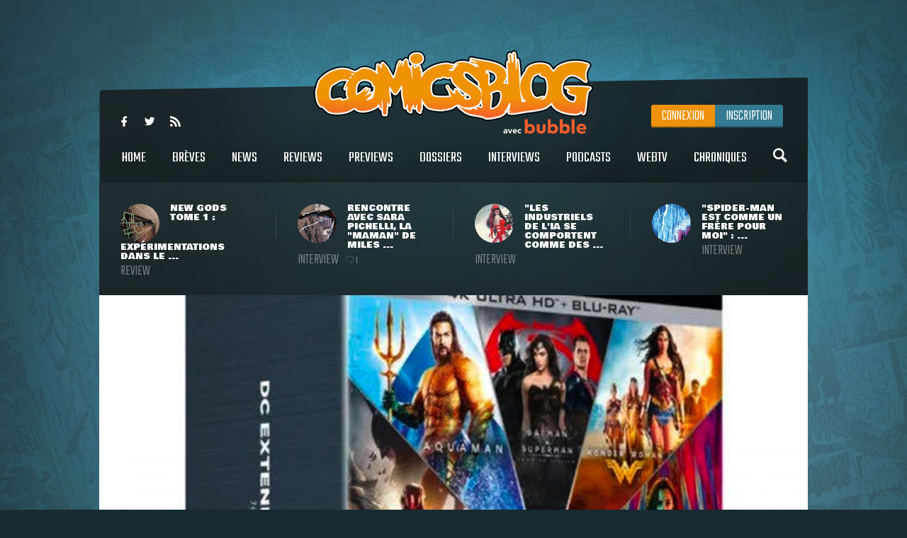

--- FILE ---
content_type: text/html
request_url: https://www.comicsblog.fr/46177-Warner_Bros_annonce_un_gros_coffret_DCeu_mais_sans_les_films_The_Suicide_Squad_et_Birds_of_Prey_dedans
body_size: 103797
content:
<!DOCTYPE html><html lang="en"><head><meta charSet="utf-8"/><meta name="viewport" content="width=device-width, initial-scale=1"/><meta name="viewport" content="user-scalable=no, width=device-width, initial-scale=1, maximum-scale=1"/><link rel="preload" as="image" href="/includes/images/logo.png"/><link rel="preload" as="image" href="https://www.comicsblog.fr/images/news/crop3_New-Gods-Review-00.jpg"/><link rel="preload" as="image" href="https://www.comicsblog.fr/images/news/crop3_Itw-Pichelli-01.jpg"/><link rel="preload" as="image" href="https://www.comicsblog.fr/images/news/crop3_itw-sienkie-01.jpg"/><link rel="preload" as="image" href="https://www.comicsblog.fr/images/news/crop3_Itw-romita.jpg"/><link rel="preload" as="image" href="https://www.comicsblog.fr/images/news/crop2_dceu-movies1.jpg"/><link rel="preload" as="image" href="
              https://assets.bubblebd.com/art/avatar/7613d51b92be2ed0f687465299a0d922.jpeg"/><link rel="preload" as="image" href="https://www.comicsblog.fr/images/news/crop_superman-james-gunn.1jpeg"/><link rel="preload" as="image" href="https://www.comicsblog.fr/images/news/crop_supergirl-woman-of-tomorrow2.jpg"/><link rel="preload" as="image" href="https://www.comicsblog.fr/images/news/crop_peacemaker-saison-2-trailer1.jpg"/><link rel="preload" as="image" href="https://www.comicsblog.fr/images/news/crop_all-star-superman-audiobook1.jpg"/><link rel="preload" as="image" href="https://www.comicsblog.fr/images/news/crop_peacemaker-saison-24.jpg"/><link rel="preload" as="image" href="https://www.comicsblog.fr/images/news/crop4_ITW-Thomas1.jpg"/><link rel="preload" as="image" href="/includes/images/sidebar_video_bg1.png"/><link rel="preload" as="image" href="https://www.comicsblog.fr/images/news/crop3_Invincible-S4-trailer.jpg"/><link rel="preload" as="image" href="https://www.comicsblog.fr/images/news/crop3_warner-bros-paramount-netflix.jpg"/><link rel="preload" as="image" href="https://www.comicsblog.fr/images/news/crop3_he-man-trailer.jpg"/><link rel="preload" as="image" href="https://www.comicsblog.fr/images/news/crop3_Invicible-S04-05.jpeg"/><link rel="preload" as="image" href="/includes/images/bubble-logo.png"/><link rel="modulepreload" href="/assets/entry.client-BByPo-3q.js"/><link rel="modulepreload" href="/assets/chunk-UIGDSWPH-DN5gzdvL.js"/><link rel="modulepreload" href="/assets/react-dom-C0VjmjIS.js"/><link rel="modulepreload" href="/assets/chunk-JG3XND5A-Zbz7wHBB.js"/><link rel="modulepreload" href="/assets/jsx-runtime-B2cdhnWO.js"/><link rel="modulepreload" href="/assets/root-TFQXbhKD.js"/><link rel="modulepreload" href="/assets/env-utils-BNFf4qG0.js"/><link rel="modulepreload" href="/assets/layout-WwNW_5zt.js"/><link rel="modulepreload" href="/assets/ArticleHorizontalCard-C6frJCmH.js"/><link rel="modulepreload" href="/assets/project-config-C_2seP0P.js"/><link rel="modulepreload" href="/assets/utils-CNmWY681.js"/><link rel="modulepreload" href="/assets/_objectUrl-D8lshcfi.js"/><link rel="modulepreload" href="/assets/Sidebar-Cb9d6E1H.js"/><link rel="modulepreload" href="/assets/ArticleVerticalCard-Cg7myrzn.js"/><title>COMICSBLOG.fr | Votre site de référence d&#x27;actualité Comics</title><meta name="description" content="Votre site / blog de référence d&#x27;actualité Comics, VO, VF, Dossiers, Web-tv, Podcasts, Goodies, trashbag"/><meta http-equiv="Content-Type" content="text/html; charset=utf-8"/><meta http-equiv="X-UA-Compatible" content="IE=edge"/><meta name="google-site-verification" content="uhaMadOOGP5-STHZTvfWlEYFWvQpAktUuYM_aVNAslo"/><link rel="image_src" type="image/jpeg" href="/includes/images/fb_share.png"/><link rel="thumbnail" type="image/jpeg" href="/includes/images/fb_share.png"/><link rel="preconnect" href="https://fonts.googleapis.com"/><link rel="preconnect" href="https://fonts.gstatic.com" crossorigin=""/><link href="https://fonts.googleapis.com/css?family=Teko:300,400|Bowlby+One|Ubuntu:300,400&amp;display=swap" rel="preload" as="style"/><link rel="icon" type="image/png" sizes="192x192" href="/includes/images/favicon-192x192.png"/><link rel="icon" type="image/png" sizes="96x96" href="/includes/images/favicon-96x96.png"/><link rel="icon" type="image/png" href="/includes/images/favicon-96x96.png"/><link rel="apple-touch-icon" sizes="192x192" href="/includes/images/icon-192.png"/><title>Warner Bros. annonce un gros coffret DCEU... mais sans les films (The) Suicide Squad et Birds of Prey dedans | COMICSBLOG.fr</title><meta name="description" content="Chose curieuse apparue sur le site revendeur Amazon et repérée par quelques yeux bien attentifs. Au mois d&#x27;octobre prochain, Warner Bros. Discovery doit sortir un nouveau coffret dédié à son ensemble de films DC Comics (le fameux &quot;DC Extended ..."/><link rel="image_src" type="image/jpeg" href="https://www.comicsblog.fr/images/news/crop2_dceu-movies1.jpg"/><link rel="thumbnail" type="image/jpeg" href="https://www.comicsblog.fr/images/news/crop2_dceu-movies1.jpg"/><meta property="og:title" content="Warner Bros. annonce un gros coffret DCEU... mais sans les films (The) Suicide Squad et Birds of Prey dedans | COMICSBLOG.fr"/><meta property="og:image" content="https://www.comicsblog.fr/images/news/crop2_dceu-movies1.jpg"/><meta property="og:description" content="Chose curieuse apparue sur le site revendeur Amazon et repérée par quelques yeux bien attentifs. Au mois d&#x27;octobre prochain, Warner Bros. Discovery doit sortir un nouveau coffret dédié à son ensemble de films DC Comics (le fameux &quot;DC Extended ..."/><meta name="twitter:card" content="summary_large_image"/><meta name="twitter:creator" content="ARTScompany"/><meta name="twitter:url" content="https://www.comicsblog.fr/46177-Warner_Bros_annonce_un_gros_coffret_DCeu_mais_sans_les_films_The_Suicide_Squad_et_Birds_of_Prey_dedans"/><meta name="twitter:title" content="Warner Bros. annonce un gros coffret DCEU... mais sans les films (The) Suicide Squad et Birds of Prey dedans"/><meta name="twitter:description" content="Chose curieuse apparue sur le site revendeur Amazon et repérée par quelques yeux bien attentifs. Au mois d&#x27;octobre prochain, Warner Bros. Discovery doit sortir un nouveau coffret dédié à son ensemble de films DC Comics (le fameux &quot;DC Extended ..."/><meta name="twitter:image" content="https://www.comicsblog.fr/images/news/crop2_dceu-movies1.jpg"/><meta name="twitter:site" content="COMICSBLOG.fr"/><link href="https://fonts.googleapis.com/css?family=Teko:300,400|Bowlby+One|Ubuntu:300,400&amp;display=swap" rel="stylesheet"/><link rel="stylesheet" href="/assets/layout-CGEnJVZw.css"/><link rel="stylesheet" href="/assets/tailwind-DrQ5h-VN.css"/><link rel="stylesheet" href="/assets/_objectUrl-CM3X5une.css"/></head><body><div id="ad-interstitiel"><table><tbody><tr><td height="600" valign="middle" align="center"><ins data-revive-zoneid="3" data-revive-id="f7b0dbf73da04a913d8d173f2a89da7f"></ins></td></tr></tbody></table></div><div id="overlay" class=""></div><div class="search_overlay "></div><div class="search "><div class="search_con device_content"><div class="search_input_con"><div class="icon-search"></div><input type="text" placeholder="Rechercher sur le site..." value=""/><div class="icon-delete"></div></div><div class="list_filter"><a class="current">Tout</a><a class="">Breves</a><a class="">News</a><a class="">Dossiers</a><a class="">podcast</a><a class="">Oeuvres</a></div><div class="sep"></div><div id="search_result"></div></div></div><div class="header_mobile"><div class="icon-user" id="mobile_user_btn"></div><a class="logo" href="/" data-discover="true"><img src="/includes/images/logo.png" alt="Logo du site"/></a><div class="icon-menu" id="mobile_menu_btn"></div></div><div id="mobile_menu" class=""><a class="icon-search menu_search"></a><a class="current" href="/" data-discover="true">Home</a><a href="/breves" data-discover="true">Brèves</a><a href="/news" data-discover="true">News</a><a href="/reviews" data-discover="true">Reviews</a><a href="/previews" data-discover="true">Previews</a><a href="/dossiers" data-discover="true">Dossiers</a><a href="/podcasts" data-discover="true">Podcasts</a><a href="/interviews" data-discover="true">Interviews</a><a href="/webtv" data-discover="true">WebTV</a><a href="/chroniques" data-discover="true">chroniques</a><div><a href="https://www.facebook.com/COMICSBLOG/" target="_blank" rel="noreferrer" class="icon-facebook-logo"></a><a href="https://twitter.com/COMICSBLOGFRA" class="icon-twitter" target="_blank" rel="noreferrer"></a><a href="/comicsblog.rss" class="icon-feed2" target="_blank" rel="noreferrer"></a></div></div><div id="mobile_user_menu" class=""><a class="menu_user_login" href="/connexion" data-discover="true">Connexion</a><a class="menu_user_register" href="/inscription" data-discover="true">Inscription</a></div><div id="wrapper"><div class="habillage_CR"><div class="habillage_CR_top"></div><div class="habillage_CR_con"><ins data-revive-zoneid="4" data-revive-id="f7b0dbf73da04a913d8d173f2a89da7f"></ins></div></div><div class="device_content global_container"><div class="header"><header class="row"><div class="menu_top"><div class="menu_top-social"><a href="https://www.facebook.com/COMICSBLOG" target="_blank" rel="noreferrer" class="icon-facebook-logo"></a> <a href="https://twitter.com/COMICSBLOGFRA" class="icon-twitter" target="_blank" rel="noreferrer"></a> <a href="/comicsblog.rss" class="icon-feed2" target="_blank" rel="noreferrer"></a></div></div><a class="logo" href="/" data-discover="true"><img src="/includes/images/logo.png"/></a><div class="menu_user"><a class="menu_user_login" href="/connexion" data-discover="true">Connexion</a><a class="menu_user_register" href="/inscription" data-discover="true">Inscription</a></div><div class="menu"><nav><a title="Home" class="" href="/" data-discover="true">Home<span></span></a> <a title="Brèves" class="" href="/breves" data-discover="true">Brèves<span></span></a> <a title="News" class="" href="/news" data-discover="true">News<span></span></a> <a title="Reviews" class="" href="/reviews" data-discover="true">Reviews<span></span></a> <a title="Previews" class="" href="/previews" data-discover="true">Previews<span></span></a> <a title="Dossiers" class="" href="/dossiers" data-discover="true">Dossiers<span></span></a> <a title="Interviews" class="" href="/interviews" data-discover="true">Interviews<span></span></a> <a title="Podcasts" class="" href="/podcasts" data-discover="true">Podcasts<span></span></a> <a title="WebTV" class="" href="/webtv" data-discover="true">WebTV<span></span></a> <a title="Chroniques" class="" href="/chroniques" data-discover="true">Chroniques<span></span></a> <a class="icon-search menu_search"></a></nav></div><div class="menu_under"><a href="/50982-New_Gods_Tome_1__expeerimentations_dans_le_Quatrieme_Monde_avec_Ram_V_evan_Cagle__Cie" data-discover="true"><div class="menu_under-img"><img src="https://www.comicsblog.fr/images/news/crop3_New-Gods-Review-00.jpg" alt="Illustration de l&#x27;article"/></div><div class="menu_under-con"><h2>New Gods Tome 1 : expérimentations dans le ...</h2><span>Review</span></div></a><a href="/50872-Rencontre_avec_Sara_Pichelli_la_maman_de_Miles_Morales" data-discover="true"><div class="menu_under-img"><img src="https://www.comicsblog.fr/images/news/crop3_Itw-Pichelli-01.jpg" alt="Illustration de l&#x27;article"/></div><div class="menu_under-con"><h2>Rencontre avec Sara Pichelli, la &quot;maman&quot; de Miles ...</h2><span>Interview</span><span class="nb_com"><span class="icon-chat"></span>1</span></div></a><a href="/50337-Les_industriels_de_lia_se_comportent_comme_des_rapaces__rencontre_avec_le_geenial_Bill_Sienkiewiz_Lake_Como_Comic_art_Festival_2025" data-discover="true"><div class="menu_under-img"><img src="https://www.comicsblog.fr/images/news/crop3_itw-sienkie-01.jpg" alt="Illustration de l&#x27;article"/></div><div class="menu_under-con"><h2>&quot;Les industriels de l&#x27;IA se comportent comme des ...</h2><span>Interview</span></div></a><a href="/50332-SpiderMan_est_comme_un_frere_pour_moi__rencontre_avec_le_grand_John_Romita_Jr_au_Lake_Como_Comic_art_Festival" data-discover="true"><div class="menu_under-img"><img src="https://www.comicsblog.fr/images/news/crop3_Itw-romita.jpg" alt="Illustration de l&#x27;article"/></div><div class="menu_under-con"><h2>&quot;Spider-Man est comme un frère pour moi&quot; : ...</h2><span>Interview</span></div></a></div></header></div><div class="article-couv"><img src="https://www.comicsblog.fr/images/news/crop2_dceu-movies1.jpg" alt="Warner Bros. annonce un gros coffret DCEU... mais sans les films (The) Suicide Squad et Birds of Prey dedans" title="Warner Bros. annonce un gros coffret DCEU... mais sans les films (The) Suicide Squad et Birds of Prey dedans"/></div><div class="side_con"><div class="side_l"><div class="article"><div class="article_corps"><div class="article_date">29 Juin 2023 - 13:19</div><h1>Warner Bros. annonce un gros coffret DCEU... mais sans les films (The) Suicide Squad et Birds of Prey dedans</h1><a href="news" class="type"><span>News</span></a><a class="cat" href="/46177-Warner_Bros_annonce_un_gros_coffret_DCeu_mais_sans_les_films_The_Suicide_Squad_et_Birds_of_Prey_dedans" data-discover="true"><span>Cinéma</span></a><div class="auteur"><a href="http://www.9emeart.fr/communaute/Time-line-10890/activite-personelle">par <!-- -->Arno Kikoo</a> <a href="https://twitter.com/Arno_Kikoo" class="icon-twitter" target="_blank" rel="noreferrer"></a> </div><div class="article_like-btn"><div class="fb-like" data-href="/46177-Warner_Bros_annonce_un_gros_coffret_DCeu_mais_sans_les_films_The_Suicide_Squad_et_Birds_of_Prey_dedans" data-width="40" data-layout="button_count" data-action="like" data-size="small" data-show-faces="false" data-share="false"></div><a href="http://twitter.com/share" class="twitter-share-button" data-count="horizontal" data-via="COMICSBLOGFRA" data-lang="fr">Tweet</a></div><div class="article_con"><div class="row" id="dossier_description"><p align="justify">Chose curieuse apparue sur le site revendeur <em>Amazon </em>et repérée par quelques yeux bien attentifs. Au mois d'octobre prochain, <strong>Warner Bros. Discovery </strong>doit sortir un nouveau coffret dédié à son ensemble de films <strong>DC Comics </strong>(le fameux &quot;<strong>DC Extended Universe</strong>&quot;), qui sera concomitant avec la venue de <strong>The Flash </strong>en version physique par la même occasion. Le film regroupe une dizaine de films appartenant à cet univers démarré avec <strong>Man of Steel</strong>... mais curieusement, il y a des absents.</p>
<h3>Ben alors, Harley Quinn ?</h3>
<p align="justify">Sur la page Amazon française de ce coffret <strong>Warner Bros. </strong>tout récemment annoncé, et ce quelle que soit la version (DVD, Blu-Ray ou 4K), on retrouve en effet dans ce coffret &quot;<strong>DCEU</strong>&quot; les films suivants : <strong>Man of Steel</strong>, <strong>BvS</strong>, <strong>Zack Snyder's Justice League</strong>, <strong>Wonder Woman </strong>et <strong>Wonder Woman 1984</strong>, <strong>Aquaman</strong>, <strong>Shazam! </strong>et <strong>Shazam! : la Rage des Dieux</strong>, <strong>Black Adam </strong>ainsi que <strong>The Flash</strong>. En somme, tout ce qui a découlé de <strong>MoS </strong>en 2013 et s'est conclu dix ans plus tard avec <strong>The Flash</strong>. Tout ? En fait, pas vraiment.</p>
<p align="justify">D'aucun auront constaté en effet l'absence du film <strong>Suicide Squad </strong>(2016), de son soft-reboot <strong>The Suicide Squad </strong>(2021) ainsi que du film <strong>Birds of Prey</strong>&nbsp;(2020). Or, ce coffret dix films est en réalité une version mise à jour d'un coffret similaire sorti à l'automne 2019 et qui intégrait à l'époque les sept films sortis sous bannière <strong>DC Comics</strong>&nbsp;: soit MoS, BvS, Justice League (version 2017), Wonder Woman, Aquaman, Shazam! et <strong>Suicide Squad</strong>. De quoi s'étonner, en conséquence, de la disparition de trois films dans le futur coffret pourtant labellisé &quot;<strong>DCEU</strong>&quot;. Chose d'autant plus amusante quand on sait que cette appellation n'a jamais été officiellement <a title="" href="/38496-HBO_Max_utilise_officiellement_lappellation_DC_extended_universe_DCeu_pour_son_catalogue">utilisée publiquement par <strong>Warner Bros. </strong>jusqu'à un certain moment</a>.</p>
<p align="justify">Si <strong>The Suicide Squad </strong>et <strong>Birds of Prey </strong>ont ceci qu'ils peuvent très bien se considérer comme des films en <em>stand alone</em>, le <strong>Suicide Squad </strong>de 2016 se montrait plus généreux dans ses liens avec le reste de l'univers <strong>DC</strong>, en renvoyant à la mort de Superman à la fin de <strong>BvS </strong>dans son introduction, tandis qu'on revoyait également à l'écran le <strong>Batman </strong>incarné par <strong>Ben Affleck</strong>. Le point commun des trois films étant la présence de <strong>Margot Robbie </strong>en <strong>Harley Quinn</strong>, et comme on sait que <strong>James Gunn </strong>compte bien continuer de l'utiliser dans son propre <strong>DCU</strong>, la logique voudrait que <strong>Warner Bros. </strong>a retiré rétroactivement ces trois films de sa précédente continuité filmique, afin que ce pan d'univers régi autour d'<strong>Harley Quinn </strong>(et dans lequel s'intègre depuis The Suicide Squad tout le pan &quot;<strong>Peacemaker</strong>&quot;) continue d'évoluer librement.&nbsp;</p>
<p align="justify">Ce ne sont que des suppositions, peut-être que la solution est autrement plus pragmatique (&quot;on peut pas mettre plus de dix films dans cette box, Roger&quot;) mais avouez que le choix des films absents apparaît assez équivoque. Le coffret est attendu dans tous les cas pour le 18 octobre 2023, au prix de 60€ (DVD), 80€ (BR) ou 150€ (4K). Le visuel ci-dessus n'est pas officiel et n'a été réalisé qu'à des fins d'illustrations (pas par nous).&nbsp;</p>
<p align="justify"><img src="https://www.comicsblog.fr/images/editeur/Arno/Juin%202023/dceu-movies.jpg" width="1000" height="1000" title="" alt="" /><br />
</p>
<p align="justify"><a target="_blank" title="" href="https://www.amazon.fr/DC-Extended-Universe-10-Films-Ultra/dp/B0C5P7DVKC/ref=pd_vtp_h_pd_vtp_h_sccl_1/260-8901054-6559065?pd_rd_w=88YzD&amp;content-id=amzn1.sym.fd18b739-3ad8-4256-be53-81ab4b32f6f1&amp;pf_rd_p=fd18b739-3ad8-4256-be53-81ab4b32f6f1&amp;pf_rd_r=02XZKYPX2T6QDW5FA260&amp;pd_rd_wg=tCm96&amp;pd_rd_r=1d927bde-0c20-49ce-a0eb-2fabb082d160&amp;pd_rd_i=B0C5P7DVKC&amp;psc=1">Source</a></p></div><div class="article_auteur_block"><div class="article_auteur_block_top"><a href="http://www.9emeart.fr/communaute/Time-line-10890/activite-personelle" target="_blank" rel="noreferrer"><div class="article_auteur_block_top-img"><img src="
              https://assets.bubblebd.com/art/avatar/7613d51b92be2ed0f687465299a0d922.jpeg" alt="Illustration de l&#x27;auteur"/></div> <!-- -->Arno Kikoo<!-- --> </a><a href="https://twitter.com/Arno_Kikoo" class="article_auteur_block_tweet" target="_blank" rel="noreferrer">est sur twitter <span class="icon-twitter"></span></a></div></div></div><div class="titre"><span>à lire également</span></div><div class="article_list"><a class="list" href="/50228-Superman__une_nouvelle_image_avec_Krypto_le_toutou_pour_le_film_de_James_Gunn" data-discover="true"><div class="list-img"><img src="https://www.comicsblog.fr/images/news/crop_superman-james-gunn.1jpeg" alt="Illustration de l&#x27;article"/></div><div class="list_con"><h2>Superman : une nouvelle image (avec Krypto le toutou) pour le film de James Gunn</h2><div class="list_cat">Brève</div><div class="list_desc">Depuis l&#x27;arrivée du printemps, on aurait comme le sentiment d&#x27;être entré dans le dur pour les campagnes publicitaires des deux plus ...</div></div></a><a class="list" href="/50229-Supergirl__Woman_of_Tomorrow__fin_de_tournage_pour_le_deuxieme_film_de_DC_Studios" data-discover="true"><div class="list-img"><img src="https://www.comicsblog.fr/images/news/crop_supergirl-woman-of-tomorrow2.jpg" alt="Illustration de l&#x27;article"/></div><div class="list_con"><h2>Supergirl : Woman of Tomorrow : fin de tournage pour le deuxième film de DC Studios</h2><div class="list_cat">Ecrans</div><div class="list_desc">Et de deux ! Au moment précis où le grand public semble doucement retrouver un brin d&#x27;espoir pour le cinéma des super-héros, de ...</div></div></a><a class="list" href="/50221-Peacemaker__la_saison_2_de_la_seerie_de_James_Gunn_lache_son_premier_trailer" data-discover="true"><div class="list-img"><img src="https://www.comicsblog.fr/images/news/crop_peacemaker-saison-2-trailer1.jpg" alt="Illustration de l&#x27;article"/></div><div class="list_con"><h2>Peacemaker : la saison 2 de la série de James Gunn lâche son premier trailer !</h2><div class="list_cat">Ecrans</div><div class="list_desc">Chose promise. Tout récemment, les équipes en charge du marketing chez Max ont publié une première vidéo pour amorcer la campagne de ...</div></div></a><a class="list" href="/50223-allStar_Superman_de_Grant_Morrison_et_Frank_Quitely_adaptee_en_audiobook" data-discover="true"><div class="list-img"><img src="https://www.comicsblog.fr/images/news/crop_all-star-superman-audiobook1.jpg" alt="Illustration de l&#x27;article"/></div><div class="list_con"><h2>All-Star Superman de Grant Morrison et Frank Quitely adapté en audiobook</h2><div class="list_cat">Actu VO</div><div class="list_desc">Avec la sortie du film Superman de James Gunn, DC Comics se réintéresse au cas de la série All-Star Superman de Grant Morrison et Frank ...</div></div></a><a class="list" href="/50209-Peacemaker__un_premier_microtrailer_pour_le_grand_retour_de_la_seerie_Max" data-discover="true"><div class="list-img"><img src="https://www.comicsblog.fr/images/news/crop_peacemaker-saison-24.jpg" alt="Illustration de l&#x27;article"/></div><div class="list_con"><h2>Peacemaker : un premier micro-trailer pour le grand retour de la série Max !</h2><div class="list_cat">Ecrans</div><div class="list_desc">Alors : c&#x27;est curieux, mais si les équipes de chez Max et DC Studios ont déjà dégainé une première bande-annonce pour le grand retour ...</div></div></a></div></div><div class="comments"><div class="titre"><span>Commentaires <span class="comments_count">(<!-- -->0<!-- -->)</span></span></div><span class="f_25 economica upp purple mb15 block" style="opacity:0.5">Vous devez être connecté pour participer</span><div class="clearfix"></div></div></div></div><div class="side_r"><div class="sidebar"><div class="sidebar_bloc"><div class="sidebar_titre sidebar_titre_breve">Les Brèves <a href="/breves">Tout voir</a></div><a class="sidebar_breve" href="/51475-invincible_saison_4_ajoute_Danai_Gurira_e_son_casting_vocal" data-discover="true">Invincible saison 4 ajoute Danai Gurira à son casting vocal<span>22 Jan</span></a><a class="sidebar_breve" href="/51466-Wonder_Man__Marvel_Studios_reevele_les_titres_des_eepisodes_et_pleins_de_visuels_de_promo_pour_la_seerie_Disney" data-discover="true">Wonder Man : Marvel Studios révèle les titres des épisodes (et pleins de visuels de promo) pour la série Disney+<span>21 Jan</span></a><a class="sidebar_breve" href="/51463-Supergirl__lacteur_Diarmaid_Murtagh_Outlander_preesent_dans_le_film_de_Craig_Gillespie" data-discover="true">Supergirl : l&#x27;acteur Diarmaid Murtagh (Outlander) présent dans le film de Craig Gillespie<span>20 Jan</span></a><a class="sidebar_breve" href="/51447-The_Beauty__un_nouveau_teaser_et_une_poigneee_de_nouvelles_images_pour_la_seerie_FX" data-discover="true">The Beauty : un nouveau teaser (et une poignée de nouvelles images) pour la série FX<span>16 Jan</span></a></div><div class="sidebar_pub sidebar_bloc"><ins data-revive-zoneid="2" data-revive-id="f7b0dbf73da04a913d8d173f2a89da7f"></ins></div><div class="sidebar_podcasts sidebar_bloc"><div class="sidebar_titre">Les podcasts <a href="/podcasts">Tout voir</a></div><a class="sidebar_podcast" href="/37724-Superheeroenes_au_cineema__un_deebat_100_feeminin_en_podcast" data-discover="true"><svg width="64px" height="64px" viewBox="0 0 64 64" enable-background="new 0 0 64 64" xml:space="preserve"><g><path fill="#FFFFFF" d="M31.627,5.018C16.725,5.018,4.645,17.098,4.645,32c0,14.904,12.08,26.982,26.982,26.982 C46.531,58.982,58.61,46.904,58.61,32C58.61,17.098,46.531,5.018,31.627,5.018z M31.627,55.611 c-13.038,0-23.61-10.572-23.61-23.611c0-13.041,10.572-23.61,23.61-23.61c13.041,0,23.611,10.57,23.611,23.61 C55.238,45.039,44.668,55.611,31.627,55.611z M42.543,30.741l-15.428-8.579c-0.328-0.201-0.656-0.294-0.952-0.294 c-0.724,0-1.277,0.558-1.277,1.523V40.59c0,0.963,0.554,1.521,1.277,1.521c0.298,0,0.625-0.096,0.952-0.293l15.404-8.457 C43.948,32.548,43.426,31.236,42.543,30.741z M28.254,37.352V26.647l9.688,5.387L28.254,37.352z"></path></g></svg><h2>Super-héroïnes au cinéma : un débat 100% féminin en podcast !</h2><p>Après Wonder Woman, Captain Marvel, et le récent film Birds of Prey, mais aussi avec la venue proche de Black Widow, Wonder Woman 1984 et un casting très diversifié pour The Eternals, les ...</p></a><a class="sidebar_podcast" href="/39203-DC_Fandome__le_bilan_en_podcast" data-discover="true"><svg width="64px" height="64px" viewBox="0 0 64 64" enable-background="new 0 0 64 64" xml:space="preserve"><g><path fill="#FFFFFF" d="M31.627,5.018C16.725,5.018,4.645,17.098,4.645,32c0,14.904,12.08,26.982,26.982,26.982 C46.531,58.982,58.61,46.904,58.61,32C58.61,17.098,46.531,5.018,31.627,5.018z M31.627,55.611 c-13.038,0-23.61-10.572-23.61-23.611c0-13.041,10.572-23.61,23.61-23.61c13.041,0,23.611,10.57,23.611,23.61 C55.238,45.039,44.668,55.611,31.627,55.611z M42.543,30.741l-15.428-8.579c-0.328-0.201-0.656-0.294-0.952-0.294 c-0.724,0-1.277,0.558-1.277,1.523V40.59c0,0.963,0.554,1.521,1.277,1.521c0.298,0,0.625-0.096,0.952-0.293l15.404-8.457 C43.948,32.548,43.426,31.236,42.543,30.741z M28.254,37.352V26.647l9.688,5.387L28.254,37.352z"></path></g></svg><h2>DC Fandome : le bilan en podcast !</h2><p>Au cours du weekend passé se tenait le DC Fandome, premier évènement intégralement en ligne et 100% consacré aux univers de DC, avec un angle définitivement axé sur les adaptations filmiques ...</p></a></div><a class="video sidebar_bloc" href="/36497-Marvel_et_politique__rencontre_avec_le_grand_Roy_Thomas" data-discover="true"><svg width="64px" height="64px" viewBox="0 0 64 64" enable-background="new 0 0 64 64" xml:space="preserve"><g><path fill="#FFFFFF" d="M31.627,5.018C16.725,5.018,4.645,17.098,4.645,32c0,14.904,12.08,26.982,26.982,26.982 C46.531,58.982,58.61,46.904,58.61,32C58.61,17.098,46.531,5.018,31.627,5.018z M31.627,55.611 c-13.038,0-23.61-10.572-23.61-23.611c0-13.041,10.572-23.61,23.61-23.61c13.041,0,23.611,10.57,23.611,23.61 C55.238,45.039,44.668,55.611,31.627,55.611z M42.543,30.741l-15.428-8.579c-0.328-0.201-0.656-0.294-0.952-0.294 c-0.724,0-1.277,0.558-1.277,1.523V40.59c0,0.963,0.554,1.521,1.277,1.521c0.298,0,0.625-0.096,0.952-0.293l15.404-8.457 C43.948,32.548,43.426,31.236,42.543,30.741z M28.254,37.352V26.647l9.688,5.387L28.254,37.352z"></path></g></svg><svg width="64px" height="64px" viewBox="0 0 64 64" enable-background="new 0 0 64 64" xml:space="preserve"><g><path fill="#000000" d="M31.627,5.018C16.725,5.018,4.645,17.098,4.645,32c0,14.904,12.08,26.982,26.982,26.982 C46.531,58.982,58.61,46.904,58.61,32C58.61,17.098,46.531,5.018,31.627,5.018z M31.627,55.611 c-13.038,0-23.61-10.572-23.61-23.611c0-13.041,10.572-23.61,23.61-23.61c13.041,0,23.611,10.57,23.611,23.61 C55.238,45.039,44.668,55.611,31.627,55.611z M42.543,30.741l-15.428-8.579c-0.328-0.201-0.656-0.294-0.952-0.294 c-0.724,0-1.277,0.558-1.277,1.523V40.59c0,0.963,0.554,1.521,1.277,1.521c0.298,0,0.625-0.096,0.952-0.293l15.404-8.457 C43.948,32.548,43.426,31.236,42.543,30.741z M28.254,37.352V26.647l9.688,5.387L28.254,37.352z"></path></g></svg><div class="relative"><img src="https://www.comicsblog.fr/images/news/crop4_ITW-Thomas1.jpg"/><img src="/includes/images/sidebar_video_bg1.png" class="video_bg1"/></div><div class="video_bg2"><span>Comicsblog TV</span><h2>Marvel et politique : rencontre avec le grand Roy Thomas</h2><div class="video_desc">A l&#x27;occasion de la récente édition de Comic Con Paris, les équipes d&#x27;organisation ramenaient avec elles l&#x27;illustre Roy Thomas, ...</div></div></a><div class="sidebar_trashbag sidebar_bloc"><a style="background-image:url(https://www.comicsblog.fr/images/news/crop2_chadwick-boseman-walk-of-fame.jpg)" class="home_dossier" href="/51174-Chadwick_Boseman_obtient_e_titre_posthume_sa_propre_eetoile_sur_le_Hollywood_Walk_of_Fame" data-discover="true"><div class="home_top_mask"></div><div class="home_top_con"><div class="home_top_date">Trashbag</div><h2>Chadwick Boseman obtient à titre posthume sa propre étoile sur le Hollywood Walk of Fame</h2><div class="auteur">par <!-- -->Corentin</div></div></a><a class="sidebar_trashbag_more" href="/trashbag" data-discover="true">Voir tous les articles trashbag</a></div><div class="sidebar_fb sidebar_bloc"><div class="fb-page" data-href="https://www.facebook.com/comicsblog/" data-small-header="false" data-adapt-container-width="true" data-hide-cover="false" data-show-facepile="true"><blockquote cite="https://www.facebook.com/comicsblog/" class="fb-xfbml-parse-ignore"><a href="https://www.facebook.com/comicsblog/">COMICSBLOG.fr</a></blockquote></div></div><br/><div class="sidebar_bloc"><div class="sidebar_titre">Les Dernières actus <a href="/news" data-discover="true">Tout voir</a></div><br/><a class="sidebar_actu" href="/51480-invincible__la_saison_4_se_deevoile_avec_son_premier_trailer_et_une_sortie_au_18_mars_2026" data-discover="true"><div class="sidebar_actu-img"><img src="https://www.comicsblog.fr/images/news/crop3_Invincible-S4-trailer.jpg" alt="Illustration de l&#x27;actu"/></div><div class="sidebar_actu-con"><h2>Invincible : la saison 4 se dévoile avec son premier trailer (et une sortie au 18 mars 2026) !</h2><span>Ecrans</span></div></a><a class="sidebar_actu" href="/51479-WarnerNetflix__Warner_Bros_affirme_que_93_de_ses_actionnaires_sont_deefavorables_aux_offres_de_Paramount" data-discover="true"><div class="sidebar_actu-img"><img src="https://www.comicsblog.fr/images/news/crop3_warner-bros-paramount-netflix.jpg" alt="Illustration de l&#x27;actu"/></div><div class="sidebar_actu-con"><h2>Warner/Netflix : Warner Bros. affirme que 93% de ses actionnaires sont défavorables aux offres de Paramount</h2><span>Ecrans</span></div></a><a class="sidebar_actu" href="/51477-Masters_of_the_universe__HeMan_cherche_sa_grosse_eepeee_dans_le_premier_trailer_du_film_de_Travis_Knight" data-discover="true"><div class="sidebar_actu-img"><img src="https://www.comicsblog.fr/images/news/crop3_he-man-trailer.jpg" alt="Illustration de l&#x27;actu"/></div><div class="sidebar_actu-con"><h2>Masters of the Universe : He-Man cherche sa grosse épée dans le premier trailer du film de Travis Knight !</h2><span>Ecrans</span></div></a><a class="sidebar_actu" href="/51475-invincible_saison_4_ajoute_Danai_Gurira_e_son_casting_vocal" data-discover="true"><div class="sidebar_actu-img"><img src="https://www.comicsblog.fr/images/news/crop3_Invicible-S04-05.jpeg" alt="Illustration de l&#x27;actu"/></div><div class="sidebar_actu-con"><h2>Invincible saison 4 ajoute Danai Gurira à son casting vocal</h2><span>Brève</span></div></a></div></div></div></div><div class="footer_pre"><ins data-revive-zoneid="1" data-revive-id="f7b0dbf73da04a913d8d173f2a89da7f"></ins></div></div></div><footer><a href="https://www.bubblebd.com" target="_blank" rel="noreferrer"><img src="/includes/images/bubble-logo.png" alt="Logo du Bubble BD" class="inline-block"/></a><div class="footer_link"><a href="/staff.php" data-discover="true">Staff</a> | <a href="/partenaires.php" data-discover="true">Partenaires</a> |<!-- --> <a href="/publicite.php" data-discover="true">Publicités sur le site</a> |<!-- --> <a href="/contact.php" data-discover="true">Contacts</a> | <a href="/ml.php" data-discover="true">Mentions légales</a> |<!-- --> <a href="https://www.bubblebd.com">Bubble BD</a></div><div class="footer_cpy">© 2026 Bubble BD - Tous droits réservés</div></footer><div class="mobile_pre"><ins data-revive-zoneid="1" data-revive-id="f7b0dbf73da04a913d8d173f2a89da7f"></ins></div><script>((d,h)=>{if(!window.history.state||!window.history.state.key){let f=Math.random().toString(32).slice(2);window.history.replaceState({key:f},"")}try{let p=JSON.parse(sessionStorage.getItem(d)||"{}")[h||window.history.state.key];typeof p=="number"&&window.scrollTo(0,p)}catch(f){console.error(f),sessionStorage.removeItem(d)}})("react-router-scroll-positions", null)</script><script>window.__reactRouterContext = {"basename":"/","future":{"v8_middleware":false,"unstable_optimizeDeps":false,"unstable_splitRouteModules":false,"unstable_subResourceIntegrity":false,"unstable_viteEnvironmentApi":false},"routeDiscovery":{"mode":"lazy","manifestPath":"/__manifest"},"ssr":true,"isSpaMode":false};window.__reactRouterContext.stream = new ReadableStream({start(controller){window.__reactRouterContext.streamController = controller;}}).pipeThrough(new TextEncoderStream());</script><script type="module" async="">;
import * as route0 from "/assets/root-TFQXbhKD.js";
import * as route1 from "/assets/layout-WwNW_5zt.js";
import * as route2 from "/assets/_objectUrl-D8lshcfi.js";
  window.__reactRouterManifest = {
  "entry": {
    "module": "/assets/entry.client-BByPo-3q.js",
    "imports": [
      "/assets/chunk-UIGDSWPH-DN5gzdvL.js",
      "/assets/react-dom-C0VjmjIS.js",
      "/assets/chunk-JG3XND5A-Zbz7wHBB.js",
      "/assets/jsx-runtime-B2cdhnWO.js"
    ],
    "css": []
  },
  "routes": {
    "root": {
      "id": "root",
      "path": "",
      "hasAction": false,
      "hasLoader": false,
      "hasClientAction": false,
      "hasClientLoader": false,
      "hasClientMiddleware": false,
      "hasErrorBoundary": false,
      "module": "/assets/root-TFQXbhKD.js",
      "imports": [
        "/assets/chunk-UIGDSWPH-DN5gzdvL.js",
        "/assets/react-dom-C0VjmjIS.js",
        "/assets/chunk-JG3XND5A-Zbz7wHBB.js",
        "/assets/jsx-runtime-B2cdhnWO.js",
        "/assets/env-utils-BNFf4qG0.js"
      ],
      "css": []
    },
    "routes/layout": {
      "id": "routes/layout",
      "parentId": "root",
      "hasAction": false,
      "hasLoader": true,
      "hasClientAction": false,
      "hasClientLoader": false,
      "hasClientMiddleware": false,
      "hasErrorBoundary": true,
      "module": "/assets/layout-WwNW_5zt.js",
      "imports": [
        "/assets/chunk-UIGDSWPH-DN5gzdvL.js",
        "/assets/jsx-runtime-B2cdhnWO.js",
        "/assets/ArticleHorizontalCard-C6frJCmH.js",
        "/assets/project-config-C_2seP0P.js",
        "/assets/utils-CNmWY681.js"
      ],
      "css": [
        "/assets/layout-CGEnJVZw.css",
        "/assets/tailwind-DrQ5h-VN.css"
      ]
    },
    "routes/$objectUrl": {
      "id": "routes/$objectUrl",
      "parentId": "routes/layout",
      "path": ":objectUrl",
      "hasAction": false,
      "hasLoader": true,
      "hasClientAction": false,
      "hasClientLoader": false,
      "hasClientMiddleware": false,
      "hasErrorBoundary": true,
      "module": "/assets/_objectUrl-D8lshcfi.js",
      "imports": [
        "/assets/chunk-UIGDSWPH-DN5gzdvL.js",
        "/assets/jsx-runtime-B2cdhnWO.js",
        "/assets/env-utils-BNFf4qG0.js",
        "/assets/Sidebar-Cb9d6E1H.js",
        "/assets/ArticleVerticalCard-Cg7myrzn.js",
        "/assets/project-config-C_2seP0P.js",
        "/assets/utils-CNmWY681.js"
      ],
      "css": [
        "/assets/_objectUrl-CM3X5une.css"
      ]
    },
    "routes/index": {
      "id": "routes/index",
      "parentId": "routes/layout",
      "index": true,
      "hasAction": false,
      "hasLoader": true,
      "hasClientAction": false,
      "hasClientLoader": false,
      "hasClientMiddleware": false,
      "hasErrorBoundary": true,
      "module": "/assets/index-CCjABIPI.js",
      "imports": [
        "/assets/chunk-UIGDSWPH-DN5gzdvL.js",
        "/assets/jsx-runtime-B2cdhnWO.js",
        "/assets/ArticleFullImageCard-8qNCDSfG.js",
        "/assets/Sidebar-Cb9d6E1H.js",
        "/assets/ArticleVerticalCard-Cg7myrzn.js",
        "/assets/project-config-C_2seP0P.js"
      ],
      "css": []
    }
  },
  "url": "/assets/manifest-434c3955.js",
  "version": "434c3955"
};
  window.__reactRouterRouteModules = {"root":route0,"routes/layout":route1,"routes/$objectUrl":route2};

import("/assets/entry.client-BByPo-3q.js");</script><!--$--><script>window.__reactRouterContext.streamController.enqueue("[{\"_1\":2,\"_613\":-5,\"_614\":-5},\"loaderData\",{\"_3\":4,\"_458\":459},\"routes/layout\",{\"_5\":-5,\"_6\":7,\"_169\":170,\"_273\":274,\"_331\":332,\"_362\":363,\"_390\":391},\"userToken\",\"headerBannerArticles\",[8,88,117,145],{\"_9\":10,\"_11\":12,\"_13\":14,\"_15\":16,\"_17\":18,\"_19\":16,\"_20\":21,\"_22\":-5,\"_23\":24,\"_25\":26,\"_27\":-5,\"_28\":24,\"_29\":-5,\"_30\":-5,\"_31\":32,\"_33\":34,\"_35\":36,\"_37\":38,\"_39\":40,\"_41\":42,\"_43\":44,\"_45\":46,\"_47\":48,\"_49\":50,\"_51\":52,\"_53\":54,\"_55\":56,\"_57\":54,\"_58\":59,\"_60\":61,\"_62\":-5,\"_63\":64,\"_65\":66,\"_67\":68,\"_69\":70,\"_71\":72,\"_73\":74,\"_75\":76,\"_77\":78,\"_79\":80,\"_81\":82,\"_83\":-5,\"_84\":85,\"_86\":-5,\"_87\":-5},\"id\",50982,\"url\",\"/50982-New_Gods_Tome_1__expeerimentations_dans_le_Quatrieme_Monde_avec_Ram_V_evan_Cagle__Cie\",\"url_full\",\"https://www.comicsblog.fr/50982-New_Gods_Tome_1__expeerimentations_dans_le_Quatrieme_Monde_avec_Ram_V_evan_Cagle__Cie\",\"title\",\"New Gods Tome 1 : expérimentations dans le Quatrième Monde avec Ram V, Evan Cagle \u0026 Cie\",\"title_50\",\"New Gods Tome 1 : expérimentations dans le ...\",\"title_100\",\"subTitleFr\",\"- Une proposition qui trouve son équilibre entre héritage et nouveauté\\n\\t- Des figures connues aux rôles habilement réajustés\\n\\t- Des variations visuelles qui viennent enrichir l’univers\\n\\t- Les auteurs ont compris ce sur quoi ils travaillaient\\n\",\"subTitleEn\",\"etat\",1,\"top3\",\"0\",\"ordre\",\"heading\",\"premium\",\"sandiego\",\"image\",\"New-Gods-Review-00.jpg\",\"image_url_crop\",\"https://www.comicsblog.fr/images/news/crop_New-Gods-Review-00.jpg\",\"image_url_crop2\",\"https://www.comicsblog.fr/images/news/crop2_New-Gods-Review-00.jpg\",\"image_url_crop3\",\"https://www.comicsblog.fr/images/news/crop3_New-Gods-Review-00.jpg\",\"image_url_crop4\",\"https://www.comicsblog.fr/images/news/crop4_New-Gods-Review-00.jpg\",\"image_url_crop5\",\"https://www.comicsblog.fr/images/news/crop5_New-Gods-Review-00.jpg\",\"excerpt_140\",\"« New Gods est la réinvention de l’univers du Quatrième Monde de Jack Kirby par Ram V et Evan Cagle ». S’il s’agit là d’une petite ...\",\"excerpt_200\",\"« New Gods est la réinvention de l’univers du Quatrième Monde de Jack Kirby par Ram V et Evan Cagle ». S’il s’agit là d’une petite phrase de présentation somme toute classique au dos d’un album, ...\",\"excerpt_250\",\"« New Gods est la réinvention de l’univers du Quatrième Monde de Jack Kirby par Ram V et Evan Cagle ». S’il s’agit là d’une petite phrase de présentation somme toute classique au dos d’un album, ces quelques mots résonnent dans les faits comme ...\",\"description\",\"\u003cp style=\\\"text-align: center;\\\"\u003e«\u0026nbsp;\u003cem\u003eNew\\nGods est la réinvention de l’univers du Quatrième Monde de Jack Kirby par Ram V\\net Evan Cagle\u0026nbsp;\u003c/em\u003e». \u003c/p\u003e\u003cp style=\\\"text-align: justify;\\\"\u003eS’il s’agit là d’une petite phrase de présentation somme\\ntoute classique au dos d’un album, ces quelques mots résonnent dans les faits\\ncomme un pari audacieux, si ce n’est risqué. Un pari risqué non pas parce que\\ndeux auteurs contemporains se penchent sur une œuvre culte d’un géant de la\\nbande dessinée, mais parce qu’en se lançant dans une série sur les \u003cstrong\u003eNew Gods\u003c/strong\u003e,\\n\u003cstrong\u003eRam V \u003c/strong\u003eet \u003cstrong\u003eEvan Cagle\u003c/strong\u003e, c'est aussi à un paradoxe qu'ils vont se mesurer.\u003c/p\u003e\\n\\n\\n\\n\u003ch3 style=\\\"text-align: justify;\\\"\u003e\u003cstrong\u003eDe\\nnouveaux Néo-Dieux\u0026nbsp;: V, Cagle, Kirby et le paradoxe du Quatrième Monde\u003c/strong\u003e\u003c/h3\u003e\\n\\n\u003cp style=\\\"text-align: justify;\\\"\u003ePour\\ncomprendre le problème dont il est ici question, il faut revenir au créateur\\ndes \u003cstrong\u003eNew Gods\u003c/strong\u003e\u0026nbsp;: l’immense \u003cstrong\u003eJack Kirby\u003c/strong\u003e. Au début des années 1970, le\\n«\u0026nbsp;Roi des Comics\u0026nbsp;» débarque chez \u003cstrong\u003eDC\u003c/strong\u003e en lançant \u003cstrong\u003eLe Quatrième Monde\u003c/strong\u003e,\\nun ensemble de quatre séries interconnectées dessinant une grande mythologie\\ncosmique. Plus d’un millier de planches et quatre ans plus tard, l’expérience\\nprend finalement fin sans réelle conclusion suite à des ventes qui ne suivent\\nplus suffisamment, laissant en place ce que \u003cstrong\u003eGrant Morrison\u003c/strong\u003e qualifiera de «\u0026nbsp;symphonie\\ninachevée\u0026nbsp;».\u003c/p\u003e\\n\\n\u003cp style=\\\"text-align: justify;\\\"\u003eSi\\n\u003cstrong\u003eKirby\u003c/strong\u003e revint travailler des années plus tard sur sa création avec le roman\\ngraphique \u003cstrong\u003eThe Hunger Dogs\u003c/strong\u003e, celle-ci conserve toujours aujourd’hui l’aura\\nd’une fresque incomplète. Le vide créé par un univers laissé en suspens\\nalimente cependant logiquement les idées d’auteurs admiratifs. À ce sujet,\\n\u003cstrong\u003eWalter Simonson\u003c/strong\u003e écrivait\u0026nbsp;: «\u0026nbsp;\u003cem\u003eAvec une fin définitive, l’histoire\\naurait été terminée. Et comme le récit n’est jamais arrivé à son terme, la\\ngrande guerre entre Néo-Genesis et Apokolips ne prendra jamais fin, ses adversaires\\nbloqués à jamais dans un affrontement mortel\u0026nbsp;\u003c/em\u003e».\u003c/p\u003e\\n\\n\u003cp style=\\\"text-align: justify;\\\"\u003eSe\\npencher sur le \u003cstrong\u003eQuatrième Monde\u003c/strong\u003e de \u003cstrong\u003eKirby\u003c/strong\u003e aujourd’hui, c’est donc contempler\\nles fondations d’un édifice dont la structure finale ne sera jamais définie.\\nParce que son auteur d’origine ne l’a pas achevé comme il le souhaitait certes,\\nmais également parce que l’industrie des comics étant ainsi bâtie, quelqu’un\\nd’autre aura toujours la possibilité d’y ajouter une nouvelle pierre. Puisqu’il\\nest question d’une base sur laquelle construire, quel est donc alors le\\nparadoxe sur lequel s’aventure l’équipe créative des\u0026nbsp;\u003cstrong\u003eNew\\nGods\u0026nbsp;\u003c/strong\u003ed'aujourd'hui ? La réponse tient en un nom\u0026nbsp;: \u003cstrong\u003eJack Kirby\u003c/strong\u003e.\u003c/p\u003e\u003cp style=\\\"text-align: justify;\\\"\u003e\u003cimg src=\\\"https://www.comicsblog.fr/images/editeur/Arno/octobre 2025/New-Gods-Review-04.jpg\\\" alt=\\\"images/editeur/Arno/octobre 2025/New-Gods-Review-04.jpg\\\"\u003e\u003c/p\u003e\\n\\n\u003cp style=\\\"text-align: justify;\\\"\u003eS’aventurer\\nsur le \u003cstrong\u003eQuatrième Monde\u003c/strong\u003e, c’est marcher dans les pas de \u003cstrong\u003eKirby.\u003c/strong\u003e Et marcher\\ndans les pas de \u003cstrong\u003eKirby\u003c/strong\u003e, c’est marcher sur des œufs. Pourquoi\u0026nbsp;? Il n’est pas\\nici question de comparer les talents, mais de comprendre la logique d’un\\ncréateur. Le \u003cstrong\u003eQuatrième Monde\u003c/strong\u003e est une expérimentation tant narrative que\\nvisuelle. La volonté de cet ensemble était de proposer quelque chose de\\nnouveau. Une idée qui se heurta d’ailleurs à l’équipe commerciale de \u003cstrong\u003eDC\u003c/strong\u003e, qui\\nforça le «\u0026nbsp;\u003cem\u003eKing\u0026nbsp;»\u003c/em\u003e à reprendre à son arrivée une série pré-existante,\\nlà où celui-ci voulait avant tout innover.\u003c/p\u003e\\n\\n\u003cp style=\\\"text-align: justify;\\\"\u003eÉvoquant\\ncette mentalité, \u003cstrong\u003eMark Evanier\u003c/strong\u003e raconte que, du vivant de l’auteur, un\\ndessinateur arrivant sur la série \u003cstrong\u003eCaptain America\u003c/strong\u003e avait déclaré espérer\\nréussir à restituer «\u0026nbsp;la patte Kirby\u0026nbsp;». Le principal intéressé avait\\nalors expliqué\u0026nbsp;: «\u0026nbsp;Ce gamin n’a rien compris, la patte Kirby consiste\\nà créer de nouvelles BD\u0026nbsp;». Le \u003cstrong\u003eQuatrième Monde\u003c/strong\u003e se voulait proposer\\nquelque chose de nouveau, une ambition qui a du composer avec l’existence de la\\nsérie \u003cstrong\u003eSuperman’s Pal Jimmy Olsen\u003c/strong\u003e, que Kirby avait accepté de reprendre\\net d’inclure à son grand projet «\u0026nbsp;à contrecœur\u0026nbsp;» (toujours selon \u003cstrong\u003eMark Evanier\u003c/strong\u003e).\u003c/p\u003e\\n\\n\u003cp style=\\\"text-align: justify;\\\"\u003eVoici\\ndonc \u003cstrong\u003eRam V\u003c/strong\u003e et \u003cstrong\u003eEvan Cagle\u003c/strong\u003e au cœur du paradoxe\u0026nbsp;: celui de faire perdurer\\nl’héritage d’une œuvre qui souhaitait intrinsèquement proposer de la nouveauté, et non reprendre ce qui avait pu être créé par un autre auparavant.\\nFaçonner une nouvelle série se réclamant du \u003cstrong\u003eQuatrième Monde\u003c/strong\u003e semble donc\\nrelever du casse-tête\u0026nbsp;: s’inscrire dans une continuité artistique\\nreviendrait à trahir cette dernière, et s’en éloigner viderait le titre \u003cstrong\u003eNew Gods\u003c/strong\u003e de son sens. Que faire alors\u0026nbsp;? C’est ici que \u003cstrong\u003eRam V\u003c/strong\u003e et \u003cstrong\u003eEvan\\nCagle\u003c/strong\u003e ont compris leur matériau d’origine\u0026nbsp;: ils\u003cspan\u003e\u0026nbsp; \u003c/span\u003eexpérimentent.\u003c/p\u003e\\n\\n\\n\u003ch3 style=\\\"text-align: justify;\\\"\u003e\u003cstrong\u003eNew\\nGods Tome 1,\u0026nbsp; lE VERDICT\u003c/strong\u003e\u003c/h3\u003e\\n\\n\u003cp style=\\\"text-align: justify;\\\"\u003e\u003cstrong\u003eDarkseid\u003c/strong\u003e\\nn’est plus. L’éternel ennemi est mort, l’omniprésente menace s’est éteinte. \u003cstrong\u003eRam\\nV\u003c/strong\u003e choisit de débuter son histoire en faisant disparaître la ligne d’horizon du \u003cstrong\u003eQuatrième\\nMonde\u003c/strong\u003e de \u003cstrong\u003eKirby\u003c/strong\u003e, le perpétuel affrontement avec le souverain d’\u003cstrong\u003eApokolips\u003c/strong\u003e. Si\\nce nouveau \u003cem\u003estatu quo\u003c/em\u003e pourrait signifier le début d’une ère sereine pour\\n\u003cstrong\u003eNéo-Genesis\u003c/strong\u003e, l’énigmatique \u003cstrong\u003eMétron\u003c/strong\u003e prophétise l’avènement sur Terre d’un nouveau\\ndieu, un enfant qui pourrait bien causer la perte des deux mondes. Tandis que\\nle chaos gagne du terrain, les \u003cstrong\u003eNéo-Dieux\u003c/strong\u003e se déchirent sur le sort à réserver à\\ncet individu encore innocent.\u003c/p\u003e\\n\\n\u003cp style=\\\"text-align: justify;\\\"\u003eAlors\\nque le \u003cstrong\u003eHaut-Père\u003c/strong\u003e de Néo-Genesis envoie son champion \u003cstrong\u003eOrion\u003c/strong\u003e éliminer cet être\\npotentiellement destructeur, le maître de l’évasion \u003cstrong\u003eMister Miracle\u003c/strong\u003e et la\\nsurpuissante \u003cstrong\u003eBig Barda\u003c/strong\u003e se retrouvent malgré eux chargés de protéger ce jeune\\ninconnu. Commence alors une course contre la montre pour localiser l’enfant et\\nle mettre en sécurité là où le limier du Haut-Père ne pourra le retrouver. Mais\\nsi \u003cstrong\u003eOrion\u003c/strong\u003e a reçu l’ordre d’éliminer le petit, d’autres protagonistes aux\\ndesseins nébuleux tentent quant à eux de le capturer vivant.\u003c/p\u003e\u003cp style=\\\"text-align: justify;\\\"\u003e\u003cimg src=\\\"https://www.comicsblog.fr/images/editeur/Arno/octobre 2025/New-Gods-Review-01.jpg\\\" alt=\\\"images/editeur/Arno/octobre 2025/New-Gods-Review-01.jpg\\\"\u003e\u003c/p\u003e\\n\\n\u003cp style=\\\"text-align: justify;\\\"\u003e\u003cstrong\u003eMister\\nMiracle\u003c/strong\u003e, \u003cstrong\u003eBig Barda\u003c/strong\u003e, \u003cstrong\u003eOrion\u003c/strong\u003e… autant de figures classiques du \u003cstrong\u003eQuatrième Monde\u003c/strong\u003e\\nprésentées ici dans une configuration qui rappellera peut-être davantage le\\npassage de \u003cstrong\u003eTom King \u003c/strong\u003eet \u003cstrong\u003eMitch Gerads \u003c/strong\u003esur ces personnages que les aventures\\nsignées \u003cstrong\u003eKirby\u003c/strong\u003e. Si Scott et Barda y sont toujours de jeunes parents et qu’Orion\\ny est également devenu un danger, \u003cstrong\u003eRam V\u003c/strong\u003e ne tombe cependant pas dans la redite\\nde \u003cstrong\u003eTom King\u003c/strong\u003e et livre ici sa propre vision des \u003cstrong\u003eNéo-Dieux\u003c/strong\u003e avec un récit plus axé\\nsur l’aspect mythologique de son univers et moins sur la reconstruction de ses\\npersonnages.\u003c/p\u003e\\n\\n\u003cp style=\\\"text-align: justify;\\\"\u003eQuand\\n\u003cstrong\u003eKirby\u003c/strong\u003e dépeignait deux camps manichéens pour mettre en avant la nature transfuge\\nde ses héros, offrant en filigrane un message sur la façon dont les individus\\npeuvent se construire en accord ou en opposition à leur environnement, \u003cstrong\u003eRam V\u003c/strong\u003e\\nparle ici de la façon dont ces personnes peuvent rester intègres face au\\nvascillement de ce même environnement\u0026nbsp;; un message ô combien actuel.\\n\u003cstrong\u003eMister Miracle\u003c/strong\u003e et \u003cstrong\u003eBig Barda\u003c/strong\u003e feront tout pour sauver un enfant, quitte à\\ns’opposer frontalement à une \u003cstrong\u003eNéo-Genesis\u003c/strong\u003e à la dérive.\u003c/p\u003e\u003cp style=\\\"text-align: justify;\\\"\u003e\u003cimg src=\\\"https://www.comicsblog.fr/images/editeur/Arno/octobre 2025/New-Gods-Review-02.jpg\\\" alt=\\\"images/editeur/Arno/octobre 2025/New-Gods-Review-02.jpg\\\"\u003e\u003c/p\u003e\\n\\n\u003cp style=\\\"text-align: justify;\\\"\u003eCette\\nvolonté de se placer dans le prolongement plutôt que dans la répétition se\\nretrouve également dans le caractère graphique de l’oeuvre. Alors que le \u003cstrong\u003eQuatrième\\nMonde\u003c/strong\u003e était le fruit d’un dessinateur unique, la série \u003cstrong\u003eNew Gods\u003c/strong\u003e - bien\\nqu’ayant \u003cstrong\u003eEvan Cagle\u003c/strong\u003e comme colonne vertébrale - voit défiler un artiste invité à\\nchacun de ses numéros. Cette diversité des traits participe ainsi à la\\n«\u0026nbsp;réinvention\u0026nbsp;» voulue de cet univers, tant sur un plan visuel que\\ndans son esprit. L’ensemble, riche, reste toutefois cohérent puisque ces\\nvariations tiennent habilement compte des différents lieux et époques du récit.\u003c/p\u003e\u003cp style=\\\"text-align: justify;\\\"\u003e\u003cimg src=\\\"https://www.comicsblog.fr/images/editeur/Arno/octobre 2025/New-Gods-Review-03.jpg\\\" alt=\\\"images/editeur/Arno/octobre 2025/New-Gods-Review-03.jpg\\\"\u003e\u003c/p\u003e\\n\\n\u003cp style=\\\"text-align: justify;\\\"\u003eOn\\nsera donc ravi de voir ou de revoir certains noms, avec notamment le retour aux\\ncôté de Ram V d’un \u003cstrong\u003eFilipe Andrade\u003c/strong\u003e toujours au sommet dans le sixième et dernier\\nchapitre de ce premier volume. Si les artistes invités mettent la barre haute,\\n\u003cstrong\u003eEvan Cagle\u003c/strong\u003e n’a pas à rougir de son travail\u0026nbsp;: bien qu’il ait moins\\nl’occasion de placer des trouvailles visuelles à chaque page, l’homme sait\\nprofiter des opportunités graphiques qui lui sont offertes. Quant au fait que\\npasser du style de \u003cstrong\u003eRiccardo Federici \u003c/strong\u003eà celui d’\u003cstrong\u003eAndrew MacLean\u003c/strong\u003e d’un épisode à\\nl’autre puisse dérouter, il faudra y voir ici de l’audace.\u003c/p\u003e\\n\\n\u003cp style=\\\"text-align: justify;\\\"\u003e\u003cstrong\u003eLes\\nNew Gods de Ram V et Evan Cagle sont effectivement une réinvention du Quatrième\\nMonde de Kirby. Non pas par leur volonté de renverser brutalement la table,\\nmais par leur souhait d’accompagner cette création vers une autre proposition\\ntant narrative qu’artistique. Plutôt que de sombrer dans l’adage idiot du\\n«\u0026nbsp;plagiat comme plus beau des hommages\u0026nbsp;», l’équipe créative démontre\\nson profond respect de l’œuvre d’origine et de son créateur en se permettant\\nd’y prendre des libertés plutôt que de faire le choix de la décalquer.\u003c/strong\u003e\u003c/p\u003e\u003cp style=\\\"text-align: justify;\\\"\u003e\u003cem\u003e- \u003ca href=\\\"https://www.comics-zone.com/fr/infinite/147463-new-gods-tome-1-9791026827160.html?aff=2\\\"\u003eVous pouvez commander New Gods Tome 1 à ce lien !\u0026nbsp;\u003c/a\u003e\u003c/em\u003e\u003c/p\u003e\u003cp style=\\\"text-align: justify;\\\"\u003e\u003cem\u003eCette critique a été rédigée par Malo Martinez.\u0026nbsp;\u003c/em\u003e\u003c/p\u003e\u003cp style=\\\"text-align: justify;\\\"\u003e\u003cem\u003e\u003cimg src=\\\"https://www.comicsblog.fr/images/editeur/Arno/octobre 2025/New-Gods-Review-00.jpg\\\" alt=\\\"images/editeur/Arno/octobre 2025/New-Gods-Review-00.jpg\\\"\u003e\u003c/em\u003e\u003cbr\u003e\u003c/p\u003e\",\"mainTypeId\",\"np\",\"mainType\",\"Review\",\"mainTypePath\",\"reviews\",\"preciseType\",\"categoryId\",22,\"category\",\"Urban\",\"rate\",\"parentCategoryId\",6,\"parentCategory\",\"Actu VF\",\"date_hour_long\",\"07 Octobre 2025 - 16:18\",\"date_long\",\"07 Octobre 2025\",\"date_ordre\",\"07/10/2025\",\"heure\",\"16:18\",\"short_date_breve\",\"07 Oct\",\"dateForEdit\",\"2025-10-07T16:18\",\"author\",\"Arno Kikoo\",\"authorTwitter\",\"https://twitter.com/Arno_Kikoo\",\"fichier_url\",\"publicationDate\",\"2025-10-07T16:18:00.000Z\",\"number_of_comments\",\"imagesGallery\",{\"_9\":89,\"_11\":90,\"_13\":91,\"_15\":92,\"_17\":93,\"_19\":92,\"_20\":-5,\"_22\":-5,\"_23\":24,\"_25\":26,\"_27\":-5,\"_28\":24,\"_29\":-5,\"_30\":-5,\"_31\":94,\"_33\":95,\"_35\":96,\"_37\":97,\"_39\":98,\"_41\":99,\"_43\":100,\"_45\":101,\"_47\":102,\"_49\":103,\"_51\":104,\"_53\":105,\"_55\":106,\"_57\":105,\"_58\":107,\"_60\":108,\"_62\":-5,\"_63\":24,\"_65\":109,\"_67\":110,\"_69\":111,\"_71\":112,\"_73\":113,\"_75\":114,\"_77\":115,\"_79\":80,\"_81\":82,\"_83\":-5,\"_84\":116,\"_86\":24,\"_87\":-5},50872,\"/50872-Rencontre_avec_Sara_Pichelli_la_maman_de_Miles_Morales\",\"https://www.comicsblog.fr/50872-Rencontre_avec_Sara_Pichelli_la_maman_de_Miles_Morales\",\"Rencontre avec Sara Pichelli, la \\\"maman\\\" de Miles Morales !\",\"Rencontre avec Sara Pichelli, la \\\"maman\\\" de Miles ...\",\"Itw-Pichelli-01.jpg\",\"https://www.comicsblog.fr/images/news/crop_Itw-Pichelli-01.jpg\",\"https://www.comicsblog.fr/images/news/crop2_Itw-Pichelli-01.jpg\",\"https://www.comicsblog.fr/images/news/crop3_Itw-Pichelli-01.jpg\",\"https://www.comicsblog.fr/images/news/crop4_Itw-Pichelli-01.jpg\",\"https://www.comicsblog.fr/images/news/crop5_Itw-Pichelli-01.jpg\",\"C'est au printemps dernier que la dessinatrice italienne Sara Pichelli est passée en France pour une séance de dédicaces chez Album ...\",\"C'est au printemps dernier que la dessinatrice italienne Sara Pichelli est passée en France pour une séance de dédicaces chez Album Comics à Paris. La co-créatrice de Miles Morales, l'un des ...\",\"C'est au printemps dernier que la dessinatrice italienne Sara Pichelli est passée en France pour une séance de dédicaces chez Album Comics à Paris. La co-créatrice de Miles Morales, l'un des personnages les plus populaires de Marvel, et encore ...\",\"\u003cp style=\\\"text-align: justify;\\\"\u003eC'est au printemps dernier que la dessinatrice italienne\u0026nbsp;\u003cstrong\u003eSara Pichelli\u0026nbsp;\u003c/strong\u003eest passée en France pour \u003ca href=\\\"https://www.comicsblog.fr/49950-Sara_Pichelli_en_deedicace_chez_album_Comics_le_4_mai_2025_pour_le_FCBD\\\"\u003eune séance de dédicaces chez\u0026nbsp;\u003c/a\u003e\u003cstrong\u003e\u003ca href=\\\"https://www.comicsblog.fr/49950-Sara_Pichelli_en_deedicace_chez_album_Comics_le_4_mai_2025_pour_le_FCBD\\\"\u003eAlbum Comics\u003c/a\u003e\u0026nbsp;\u003c/strong\u003eà Paris. La co-créatrice de\u0026nbsp;\u003cstrong\u003eMiles Morales\u003c/strong\u003e, l'un des personnages les plus populaires de Marvel, et encore aujourd'hui l'un des meilleurs exemples de création de nouveau personnage réussi, est toujours au travail pour la Maison des Idées. On note notamment parmi \u003ca href=\\\"https://www.comicsblog.fr/45809-La_nouvelle_seerie_Scarlet_Witch_de_Steve_Orlando_et_Sara_Pichelli_chez_Panini_Comics_en_septembre_2023\\\"\u003eses derniers travaux le titre\u0026nbsp;\u003cstrong\u003eScarlet Witch\u003c/strong\u003e\u003c/a\u003e\u0026nbsp;de \u003cstrong\u003eSteve Orlando\u003c/strong\u003e. Et puisque Sara Pichelli nous a accordé un peu de son temps, nous en avons profité pour lui poser quelques questions, pour une discussion assez généraliste, que vous aurez nous l'espérons plaisir à suivre.\u003c/p\u003e\u003cp style=\\\"text-align: justify;\\\"\u003eUne version à l'audio (et en anglais) de cette interview, mise en ligne plus tôt dans l'année, est à retrouver sur\u0026nbsp;\u003cstrong\u003eFirst Print\u003c/strong\u003e.\u0026nbsp;\u003c/p\u003e\u003cp style=\\\"text-align: justify;\\\"\u003e\u003cem\u003eNous remercions chaleureusement Gauthier d'Album Comics qui a permis cette interview et Clément Boitrelle pour la traduction et retranscription de la discussion.\u003c/em\u003e\u003c/p\u003e\u003ciframe name=\\\"Ausha Podcast Player\\\" frameborder=\\\"0\\\" loading=\\\"lazy\\\" id=\\\"ausha-pPrr\\\" height=\\\"220\\\" style=\\\"border: none; width:100%; height:220px\\\" src=\\\"https://player.ausha.co/?podcastId=bPw21Uqn7dJy\u0026amp;v=3\u0026amp;playerId=ausha-pPrr\\\" data-dashlane-frameid=\\\"74563\\\"\u003e\u003c/iframe\u003e\u003cp style=\\\"text-align: justify;\\\"\u003e\u003cstrong\u003e\u003cbr\u003e\u003c/strong\u003e\u003c/p\u003e\u003cp style=\\\"text-align: justify;\\\"\u003e\u003cstrong\u003eBonjour Sara et bienvenue. Beaucoup de personnes vous connaissent vous et\\nvotre travail mais pourriez-vous néanmoins vous présenter rapidement\u0026nbsp;?\u003c/strong\u003e\u003c/p\u003e\\n\u003cp style=\\\"text-align: justify;\\\"\u003eBien sûr\u0026nbsp;! Je suis Sara\\nPichelli - d’ailleurs merci d’avoir prononcé mon nom de famille\\ncorrectement\u0026nbsp;! \u003c/p\u003e\\n\u003cp style=\\\"text-align: justify;\\\"\u003e\u003cstrong\u003eC’est grâce à mes origines\\nitaliennes\u0026nbsp;!\u003c/strong\u003e\u003c/p\u003e\\n\u003cp style=\\\"text-align: justify;\\\"\u003eJe travaille chez \u003cstrong\u003eMarvel\u003c/strong\u003e\\ndepuis 2008. Je suis surtout connue pour avoir co-créé le personnage de \u003cstrong\u003eMiles\\nMorales\u003c/strong\u003e mais j’ai également travaillé sur de nombreuses séries \u003cstrong\u003eMarvel\u003c/strong\u003e\\ncomme \u003cstrong\u003eX-Men\u003c/strong\u003e, \u003cstrong\u003eGuardians of the Galaxy\u003c/strong\u003e, \u003cstrong\u003eScarlet Witch\u003c/strong\u003e plus\\nrécemment et bien d’autres. \u003c/p\u003e\\n\u003cp style=\\\"text-align: justify;\\\"\u003e\u003cstrong\u003eRetournons aux origines\u0026nbsp;:\\nà quel moment avez-vous voulu devenir dessinatrice de comics\u0026nbsp;et surtout,\\npourquoi\u0026nbsp;?\u003c/strong\u003e\u003c/p\u003e\\n\u003cp style=\\\"text-align: justify;\\\"\u003eC’est arrivé assez tard dans ma\\nvie car jusqu’à l’âge de 20-25 ans, je travaillais dans l’animation après avoir\\nétudié l’animation traditionnelle et 3D. J’ai travaillé pour un studio italien\\nen tant que character designer, storyboarder, artiste de textures… J’ai porté\\nbeaucoup de casquettes différentes\u0026nbsp;! Je me suis beaucoup amusé mais je\\nvoulais travailler en dehors de l’Italie car j’adorais par exemple l’animation\\nfrançaise. Malheureusement on m’a viré… \u003c/p\u003e\\n\u003cp style=\\\"text-align: justify;\\\"\u003e\u003cstrong\u003eOn a osé vous virer\u0026nbsp;?!\u003c/strong\u003e\u003c/p\u003e\\n\u003cp style=\\\"text-align: justify;\\\"\u003eDisons qu’ils m’ont plutôt rendu\\nservice\u0026nbsp;! \u003cspan\u003e\u0026nbsp;\u003c/span\u003eA l’époque je ne pouvais\\npas quitter l’Italie pour des raisons personnelles. Mon petit copain d’alors, \u003cstrong\u003eDavid\\nMessina\u003c/strong\u003e, travaillait pour le marché américain sur \u003cstrong\u003eBuffy\u003c/strong\u003e je crois… Ou\\nplutôt \u003cstrong\u003eAngel\u003c/strong\u003e… Enfin bref pour je ne-sais-quelle série\u0026nbsp;! D’autres\\nconnaissances travaillaient pour IDW et \u003cstrong\u003eMarvel\u003c/strong\u003e je crois… Je ne me\\nsouviens plus trop… Je suis vieille\u0026nbsp;!\u003c/p\u003e\\n\u003cp style=\\\"text-align: justify;\\\"\u003e\u003cstrong\u003eC’était il n’y a pas si\\nlongtemps…\u003c/strong\u003e\u003c/p\u003e\\n\u003cp style=\\\"text-align: justify;\\\"\u003eC’est une façon de voir les\\nchoses… Bref, tout le monde m’a dit de m’essayer au comics mais je n’y\\nconnaissais rien à l’époque car cela ne m’intéressait pas plus que ça. Vous\\nsavez je viens d’une petite ville Italienne où il n’y avait pas de boutiques\\nqui vendaient des comics. J’avais donc l’habitude de lire \u003cstrong\u003eMickey Mouse\u003c/strong\u003e, \u003cstrong\u003eDonald\\nDuck\u003c/strong\u003e… Toutes les histoires \u003cstrong\u003eDisney\u003c/strong\u003e destinées aux enfants. Pour\\nautant, je me suis dit que je savais storyboarder, je connaissais le\\n\u003cem\u003estory-telling\u003c/em\u003e. J’ai donc commencé à assister mon ex-copain en réalisant le\\ndécoupage. Cela m’a semblé envisageable\u0026nbsp;! J’ai également commencé à lire\\ndes comics et j’ai vite réalisé que j’adorais ça\u0026nbsp;! C’est également en 2008\\nque le concours \u003cem\u003eChesterQuest\u003c/em\u003e de \u003cstrong\u003eMarvel\u003c/strong\u003e a eu lieu, concours que\\nj’ai gagné\u0026nbsp;! J’ai gagné le droit d’avoir une série de publiée et depuis,\\nje n’ai jamais arrêté\u0026nbsp;!\u003c/p\u003e\u003cp style=\\\"text-align: justify;\\\"\u003e\u003cimg src=\\\"https://www.comicsblog.fr/images/editeur/Arno/septembre-2025/Itw-Pichelli-03.jpg\\\" alt=\\\"images/editeur/Arno/septembre-2025/Itw-Pichelli-03.jpg\\\"\u003e\u003c/p\u003e\\n\u003cp style=\\\"text-align: justify;\\\"\u003e\u003cstrong\u003eVous évoquiez votre travail\\ndans l’animation, j’imagine donc que vous étiez attirée dès le départ par les\\ndessins et le story-telling\u0026nbsp;?\u003c/strong\u003e\u003c/p\u003e\\n\u003cp style=\\\"text-align: justify;\\\"\u003eDu plus loin que je me souvienne,\\nj’ai toujours été attirée par le dessin. L’aspect story-telling est arrivé un\\npeu plus tard durant mes études d’animation. L’animation implique énormément de\\nstory-telling\u0026nbsp;: tout part du corps, il faut donc prendre en compte le\\nlangage corporel qui finira sur la page ou bien l’écran. Mais raconter des\\nhistoires est vite devenu quelque chose qui m’a plu. Et puis, les comics sont\\npour moi le terrain de jeu idéal car je peux avoir plus de contrôle sur le\\nrésultat final. Quand vous travaillez dans l’animation, vous n’êtes qu’un\\nsimple rouage dans un énorme engrenage. On pourrait me répondre qu’en travaillant\\nchez \u003cstrong\u003eMarvel\u003c/strong\u003e, je dois composer avec les éditeurs, les auteurs, les\\ncoloristes… mais c’est beaucoup moins contraignant que dans l’animation.\u003c/p\u003e\\n\u003cp style=\\\"text-align: justify;\\\"\u003e\u003cstrong\u003eA-t-il été différent\\nd’apprendre les codes du comics que d’apprendre ceux de l’animation\u0026nbsp;?\\nJ’imagine qu’il doit bien exister des similitudes mais également des\\ndifférences.\u003c/strong\u003e\u003c/p\u003e\\n\u003cp style=\\\"text-align: justify;\\\"\u003eLes deux semblent très similaires\\net au début j’ai trouvé les comics plus simples, mais il y a énormément de\\ndifférences notamment de par la présence des gouttières. Dans le storyboarding,\\nil n’y a pas de ruptures spatiales ou temporelles. Vous devez dessiner un zoom,\\nun dézoom… ce genre d’éléments qui se déroulent en temps réel. L’espace entre\\nles cases change absolument tout\u0026nbsp;! Vous devez apprendre que le timing fait\\ntout, mais c’est pour cette raison que c’est si amusant\u0026nbsp;!\u003c/p\u003e\\n\u003cp style=\\\"text-align: justify;\\\"\u003e\u003cstrong\u003eVous avez dû vous rendre\\ncompte à un moment que vous étiez faites pour les comics\u0026nbsp;?\u003c/strong\u003e\u003c/p\u003e\\n\u003cp style=\\\"text-align: justify;\\\"\u003eExactement, je ne voulais plus\\ntravailler dans l’animation. Les comics étaient bien plus amusants\u0026nbsp;!\u003c/p\u003e\\n\u003cp style=\\\"text-align: justify;\\\"\u003e\u003cstrong\u003eFaites-nous une petite leçon\\nd’histoire\u0026nbsp;: à quoi correspondait le fameux concours que vous avez\\nremporté\u0026nbsp;?\u003c/strong\u003e\u003c/p\u003e\\n\u003cp style=\\\"text-align: justify;\\\"\u003eAvec plaisir\u0026nbsp;! Il était une\\nfois… [rires]. A l’époque, je n’avais pas beaucoup de dessins à montrer car\\nj’étais en train de me constituer un portfolio à envoyer aux maisons d’édition.\\nJ’étais bien en discussion avec quelques éditeurs italiens mais il n’y avait\\nencore rien de concret. Mes amis et mon petit copain m’ont alors parlé de ce\\nfameux concours. Je leur ai répondu que je n’avais rien qui vaille la peine\\nd’être envoyé… Je ne voulais pas envoyer de mauvais dessins en tout cas. Je\\nn’ai donc rien envoyé. Je ne me souviens plus s’il s’agissait de mon copain ou d’une\\nconnaissance qui m’a demandé si j’avais envoyé quoi que ce soit, car la date\\nlimite venait d’être passée. Ils ont donc encore insisté et j’ai fini par\\ncéder. Et j’ai remporté le concours\u0026nbsp;! Une semaine plus tard je recevais un\\nmail de \u003cstrong\u003e[Chester] Cebulski\u003c/strong\u003e en personne m’informant que je faisais partie\\ndes gagnants. Je n’y croyais pas\u0026nbsp;!\u003c/p\u003e\u003cp style=\\\"text-align: justify;\\\"\u003e\u003cimg src=\\\"https://www.comicsblog.fr/images/editeur/Arno/septembre-2025/Itw-Pichelli-04.jpg\\\" alt=\\\"images/editeur/Arno/septembre-2025/Itw-Pichelli-04.jpg\\\"\u003e\u003c/p\u003e\\n\u003cp style=\\\"text-align: justify;\\\"\u003e\u003cstrong\u003eComment avez-vous réagi lors\\nde votre premier projet chez Marvel\u0026nbsp;?\u003c/strong\u003e\u003c/p\u003e\\n\u003cp style=\\\"text-align: justify;\\\"\u003eJ’étais terrifiée\u0026nbsp;! Déjà\\ntout se faisait en anglais…\u003c/p\u003e\\n\u003cp style=\\\"text-align: justify;\\\"\u003e\u003cstrong\u003eVous ne parliez pas si bien\\nanglais à l’époque\u0026nbsp;? \u003c/strong\u003e\u003c/p\u003e\\n\u003cp style=\\\"text-align: justify;\\\"\u003eJe parlais beaucoup mieux\\nfrançais qu’anglais\u0026nbsp;! J’ai donc dû travailler avec de vrais scripts,\\nréalisés par des auteurs de métiers, ce qui est très différent\u0026nbsp;! Ce n’était\\npas forcément évident. Par exemple, le script de \u003cstrong\u003eBrian M. Bendis\u003c/strong\u003e\\ncomportait beaucoup d’argot américain\u0026nbsp;! Béni soit \u003cem\u003eUrban Dictionnary\u003c/em\u003e\u0026nbsp;!\\nLes premiers mois ont été assez traumatisants\u0026nbsp;car il a fallu gérer\\nbeaucoup de choses d’un seul coup. Mais de fil en aiguille, j’ai fait des\\nerreurs, j’ai appris des choses notamment la façon de communiquer avec les\\néditeurs. Les Américains sont différents des Européens, eux-mêmes très\\ndifférents des Italiens\u0026nbsp;! Il faut donc reconnaître leur langage, leur\\nmanière de dire «\u0026nbsp;oui\u0026nbsp;» ou «\u0026nbsp;non\u0026nbsp;». Ils ne vous répondront\\njamais un «\u0026nbsp;non\u0026nbsp;» franc, ils vont plutôt vous répondre «\u0026nbsp;oui,\\nmais…\u0026nbsp;»\u0026nbsp;! [rires] J’ai donc beaucoup appris durant ces années, mais\\nc’était amusant.\u003c/p\u003e\\n\u003cp style=\\\"text-align: justify;\\\"\u003e\u003cstrong\u003eQuelle a été votre relation\\nprofessionnelle avec Brian M. Bendis\u0026nbsp;? Vous avez travaillé ensemble sur\\nd’autres projets qu’Ultimate Spiderman. Avez-vous discuté avec lui sur sa\\nmanière de rédiger des scripts\u0026nbsp;? \u003cspan\u003e\u0026nbsp;\u003c/span\u003eComment\\ns’est passée votre collaboration\u0026nbsp;?\u003c/strong\u003e\u003c/p\u003e\\n\u003cp style=\\\"text-align: justify;\\\"\u003eJe n’ai jamais voulu critiquer\\nles scripts de Brian car j’adorais travailler à partir de ces derniers. Ses\\ndescriptions de personnages, des décors, sa façon de raconter une histoire via\\nun script est vraiment parfaite. En ce qui me concerne, je pouvais visualiser\\nce qu’il décrivait dans ses scripts. Rien qu’en lisant ses descriptions, j’arrivais\\nà m’imaginer et me représenter ce que j’allais pouvoir dessiner. Je pense qu’il\\ns’agit d’une rencontre parfaite, ce qui n’est pas toujours le cas. La seule\\nvraie difficulté c’est qu’il y avait tellement de dialogues\u0026nbsp;! Vous devez\\ngarder en tête le nombre de phylactères quand vous dessinez une case\u0026nbsp;!\\nMais c’est vraiment la seule difficulté qui me vient à l’esprit.\u003c/p\u003e\\n\u003cp style=\\\"text-align: justify;\\\"\u003e\u003cstrong\u003eVous devez réfléchir au\\nplacement des personnages tout en prenant en compte la présence des bulles de\\ndialogues\u0026nbsp;?\u003c/strong\u003e\u003c/p\u003e\\n\u003cp style=\\\"text-align: justify;\\\"\u003eExactement, surtout quand vous\\ndevez dessiner plusieurs personnages. Je me souviens durant mon passage sur \u003cstrong\u003eGuardians\\nof the Galaxy\u003c/strong\u003e, le rythme de travail était tellement intense\u0026nbsp;! Il\\nfallait gérer tellement de personnages et leurs dialogues\u0026nbsp;! J’ai une scène\\nparticulière en tête où vous avez tous les gardiens et d’autres personnages qui\\ndiscutent, avec un hologramme au milieu. Dans la version publiée, la bulle de\\ndialogue recouvre l’hologramme et ce malgré tous mes efforts. Je l’ai ressenti\\ncomme un échec\u0026nbsp;! C’était tellement difficile… Heureusement ce n’est pas\\ntoujours comme ça\u0026nbsp;! Quoi qu’il en soit, j’adore les dialogues de Brian, je\\nlui pardonne donc tous ces phylactères\u0026nbsp;! \u003c/p\u003e\\n\u003cp style=\\\"text-align: justify;\\\"\u003e\u003cstrong\u003eVous souvenez-vous du jour où\\nvous avez dû créer Miles Morales\u0026nbsp;? Il est de notoriété publique que Brian\\nBendis voulait un personnage que ses filles pourraient lire, quelle est votre\\nversion de\u003c/strong\u003e \u003cstrong\u003el’histoire\u0026nbsp;?\u003c/strong\u003e\u003c/p\u003e\\n\u003cp style=\\\"text-align: justify;\\\"\u003eJ’ai été contactée par la même\\néquipe éditoriale avec laquelle je travaillais sur \u003cstrong\u003eUltimate Spiderman\u003c/strong\u003e,\\nen plus d’autres noms prestigieux comme Joe Quesada. Ils m’ont expliqué avoir\\nune nouvelle idée et voulaient savoir si j’étais intéressée pour travailler\\ndessus. «\u0026nbsp;Et si on tuait Peter Parker\u0026nbsp;?\u0026nbsp;»\u0026nbsp;! \u003cspan\u003eÇ\u003c/span\u003ea sonnait comme une tâche plutôt\\ningrate, mais pourquoi pas\u0026nbsp;! Mais j’étais intriguée à l’idée de travailler\\nsur un nouveau personnage, une nouvelle histoire. Cela me rappelait mon travail\\ndans l’animation. Quand vous travaillez sur un personnage comme \u003cstrong\u003eSpider-Man\u003c/strong\u003e, vous\\navez tout un passif de récits à prendre en compte. Comme je n’étais pas\\nspécialement plus fan de Spider-Man que ça, je me sentais plus détachée. Ça a\\ndonc été très amusant car je pouvais imaginer toute une nouvelle histoire,\\ntoute une galerie de nouveaux personnages, un nouveau décor… Brian m’envoyait\\nde la documentation, des images, des chansons et me suggérait pleins d’idées. Nous\\navons travaillé ensemble pendant six mois\u0026nbsp;: quatre pour réfléchir aux\\npersonnages et deux pour réfléchir au costume et aux éléments super héroïques.\u003c/p\u003e\\n\u003cp style=\\\"text-align: justify;\\\"\u003e\u003cstrong\u003eVous avez effectivement fait\\nle choix de ne pas reprendre le costume classique de Peter Parker et avez opté\\npour le costume noir et rouge. Cela vient de vous\u0026nbsp;?\u003c/strong\u003e\u003c/p\u003e\\n\u003cp style=\\\"text-align: justify;\\\"\u003eOui et tout le monde a approuvé\\ncette décision. Ce fut donc un choix collectif. Pour les premiers numéros,\\nBrian m’a demandé de dessiner Miles à l’opposé de \u003cstrong\u003ePeter Parker\u003c/strong\u003e, en termes de\\nlangage corporel, de style de combat etc. Ce qui fut difficile, surtout quand\\nles deux \u003cstrong\u003eSpider-Man\u003c/strong\u003e se rencontrent. \u003c/p\u003e\\n\u003cp style=\\\"text-align: justify;\\\"\u003e\u003cstrong\u003eCe fut sans doute un moyen de\\ntester toutes vos compétences\u0026nbsp;: après les avoir dessinés différemment, il\\nfallait les dessiner ensemble\u0026nbsp;pour pouvoir repérer les différences ! \u003c/strong\u003e\u003c/p\u003e\\n\u003cp style=\\\"text-align: justify;\\\"\u003e[rires] En tout cas c’est mon run\\npréféré à ce jour. Je me suis tellement amusé.\u003c/p\u003e\\n\u003cp style=\\\"text-align: justify;\\\"\u003e\u003cstrong\u003eComment vivez-vous le fait que\\nMiles ait eu autant d’aventures et d’histoires par d’autres équipes\\ncréatives\u0026nbsp;? Vous êtes encore sa maman en quelque sorte. Jetez-vous un œil\\nde temps à autres sur les séries Miles Morales\u0026nbsp;?\u003c/strong\u003e\u003c/p\u003e\\n\u003cp style=\\\"text-align: justify;\\\"\u003eCe fut le cas oui, pas récemment\\nmais il m’a beaucoup manqué l’année qui a suivi mon travail sur Miles.\u003c/p\u003e\\n\u003cp style=\\\"text-align: justify;\\\"\u003e\u003cstrong\u003eA-t-il été difficile de le\\nconfier à d’autres équipes\u0026nbsp;?\u003c/strong\u003e\u003c/p\u003e\\n\u003cp style=\\\"text-align: justify;\\\"\u003eUn peu oui mais ce fut très\\nintéressant de le voir dessiné dans d’autres styles. Parfois c’était bien,\\nparfois un peu moins… Jusqu’au moment où je l’ai vu sur grand écran… Là je me\\nsuis dit que c’était absolument énorme\u0026nbsp;! J’étais très fière, même si\\nc’était déjà le cas avant.\u003c/p\u003e\u003cp style=\\\"text-align: justify;\\\"\u003e\u003cimg src=\\\"https://www.comicsblog.fr/images/editeur/Arno/septembre-2025/Itw-Pichelli-02.jpg\\\" alt=\\\"images/editeur/Arno/septembre-2025/Itw-Pichelli-02.jpg\\\"\u003e\u003c/p\u003e\\n\u003cp style=\\\"text-align: justify;\\\"\u003e\u003cstrong\u003eAvez-vous travaillé sur le\\npremier film Spider-Man : into the Spider-verse ?\u003c/strong\u003e\u003c/p\u003e\\n\u003cp style=\\\"text-align: justify;\\\"\u003eJ’ai réalisé une illustration\\npour le film. \u003c/p\u003e\\n\u003cp style=\\\"text-align: justify;\\\"\u003e\u003cstrong\u003eUne des couvertures que l’on\\npeut voir, oui.\u003c/strong\u003e\u003c/p\u003e\\n\u003cp style=\\\"text-align: justify;\\\"\u003eC’est ça. Ils ont fait appel à\\nmoi et à \u003cstrong\u003eRobbie Rodriguez\u003c/strong\u003e pour \u003cstrong\u003eSpider-Gwen\u003c/strong\u003e. Ils travaillaient\\nencore sur le film mais je me souviens qu’ils m’ont envoyé une scène\u0026nbsp;: la\\nmoitié de la séquence correspondait au résultat final et la seconde moitié\\nétait encore en travail. Je vais être honnête avec vous\u0026nbsp;: quand \u003cstrong\u003eMarvel\u003c/strong\u003e\\nm’a annoncé qu’ils allaient réaliser un film sur Miles, j’étais un peu\\nsceptique. Malgré mon amour pour l’animation, j’avais envie de le voir en\\nimages réelles\u0026nbsp;!\u003c/p\u003e\\n\u003cp style=\\\"text-align: justify;\\\"\u003e\u003cstrong\u003eVraiment\u0026nbsp;?!\u003c/strong\u003e\u003c/p\u003e\\n\u003cp style=\\\"text-align: justify;\\\"\u003eOui\u0026nbsp;! Je n’avais rien vu de\\ntrès impressionnant en animation à l’époque. Mais j’ai été soufflée quand j’ai\\nvu la séquence animée qu’ils m’avaient envoyé. Quand j’ai découvert le film à\\nsa sortie, je me suis rendu compte que l’animation était bien plus\\nimpressionnante que ce que l’on aurait vu en images réelles\u0026nbsp;! Mais je n’ai\\npas été impliquée plus que ça dans le film. \u003c/p\u003e\\n\u003cp style=\\\"text-align: justify;\\\"\u003e\u003cstrong\u003eC’était néanmoins appréciable\\nde voir la reconnaissance du studio à votre égards et à votre contribution au\\npersonnage. \u003c/strong\u003e\u003c/p\u003e\\n\u003cp style=\\\"text-align: justify;\\\"\u003eComplètement\u0026nbsp;! Ils ont été super\u0026nbsp;!\\nL’équipe m’a personnellement remerciée lors de la remise de leur Oscar, ce qui a\\nété très gentil de leur part.\u003c/p\u003e\\n\u003cp style=\\\"text-align: justify;\\\"\u003e\u003cstrong\u003eVous n’avez pas forcément à\\nnous dire combien, mais avez-vous été rémunéré pour ce travail\u0026nbsp;?\u003c/strong\u003e\u003c/p\u003e\\n\u003cp style=\\\"text-align: justify;\\\"\u003eOui j’ai été payé pour mon\\nillustration, mais je n’ai pas de royalties… sinon je serais riche\u0026nbsp;! \u003c/p\u003e\\n\u003cp style=\\\"text-align: justify;\\\"\u003e\u003cstrong\u003eC’est un débat qui revient\\nsouvent sur la table chez les différents créateurs.rices de personnages qui\\nfont gagner des millions de dollars aux studios…\u003c/strong\u003e\u003c/p\u003e\\n\u003cp style=\\\"text-align: justify;\\\"\u003eVous touchez des royalties en\\nfonction des pages et des numéros que vous vendez cependant, mais pas sur les\\ndesigns des personnages.\u003c/p\u003e\\n\u003cp style=\\\"text-align: justify;\\\"\u003e\u003cstrong\u003eJe ne sais pas si vous suivez\\nl’actualité sur les réseaux mais récemment \u003ca href=\\\"https://www.comicsblog.fr/49917-Dustin_Nguyen_Sean_Murphy_Zoe_Thorogood__les_artistes_en_pleine_fronde_contre_la_reemuneeration_chez_Marvel\\\"\u003eDustin Nguyen a publié un messageplutôt long\u003c/a\u003e dénonçant l’absence de royalties concernant les albums Marvel\\nvendus à l’étranger, comme en France par exemple.\u003c/strong\u003e\u003c/p\u003e\\n\u003cp style=\\\"text-align: justify;\\\"\u003eJe suppose que nous signons tous\\nle même contrat chez \u003cstrong\u003eMarvel\u003c/strong\u003e car c’est la même chose pour moi. La\\nsituation n’est vraiment pas idéale, d’autant que vous savez, chez DC…\u003c/p\u003e\u003cp style=\\\"text-align: justify;\\\"\u003e\u003cimg src=\\\"https://www.comicsblog.fr/images/editeur/Arno/septembre-2025/Itw-Pichelli-05.jpg\\\" alt=\\\"images/editeur/Arno/septembre-2025/Itw-Pichelli-05.jpg\\\"\u003e\u003c/p\u003e\\n\u003cp style=\\\"text-align: justify;\\\"\u003e\u003cstrong\u003eCe qui m’amène à une autre\\nquestion\u0026nbsp;: vous travaillez encore pour Marvel aujourd’hui, vous avez\\nréalisé plusieurs numéros sur Scarlet Witch avec Steve Orlando… \u003c/strong\u003e\u003c/p\u003e\\n\u003cp style=\\\"text-align: justify;\\\"\u003eJ’ai effectivement l’exclusivité\\nchez \u003cstrong\u003eMarvel\u003c/strong\u003e car j’ai signé un contrat pour plusieurs années… \u003c/p\u003e\\n\u003cp style=\\\"text-align: justify;\\\"\u003e\u003cstrong\u003ePour combien de temps\\nexactement\u0026nbsp;?\u003c/strong\u003e\u003c/p\u003e\\n\u003cp style=\\\"text-align: justify;\\\"\u003eJe ne sais pas si c’est le cas\\npour tout le monde, mais en ce qui me concerne le contrat n’est pas basé sur le\\nnombre d’années mais sur le nombre de numéros. D’autant que depuis le Covid, ma\\ncharge de travail s’est un peu réduite, surtout depuis que je suis maman\u0026nbsp;!\\nCe qui veut dire que j’ai encore quelques années devant moi car moins vous\\ntravaillez, plus l’échéance recule… Comme vous voyez, il y a de bons et de\\nmauvais côtés à travailler en exclusivité avec une maison d’édition. Mais je ne\\nme plains pas.\u003c/p\u003e\\n\u003cp style=\\\"text-align: justify;\\\"\u003e\u003cstrong\u003eVous êtes encore une grande\\nartiste et je suppose que Marvel vous considère en tant que tel étant donné\\nvos travaux précédents. Choisissez-vous les projets sur lesquels vous voulez\\ntravailler\u0026nbsp;?\u003c/strong\u003e\u003c/p\u003e\\n\u003cp style=\\\"text-align: justify;\\\"\u003eLa plupart du temps oui. On me\\ndemande souvent ce que j’aimerais faire. Avant \u003cstrong\u003eScarlet Witch\u003c/strong\u003e, à chaque\\nfois qu’un éditeur me posait cette question, je répondais\u0026nbsp;«\u0026nbsp;Par\\npitié, laissez-moi dessiner des personnages féminins\u0026nbsp;!\u0026nbsp;». [rires] Ce\\nqui est enfin le cas.\u003c/p\u003e\\n\u003cp style=\\\"text-align: justify;\\\"\u003e\u003cstrong\u003eIls ne vous ont jamais proposé\\nde super-héroïnes\u0026nbsp;?\u003c/strong\u003e\u003c/p\u003e\\n\u003cp style=\\\"text-align: justify;\\\"\u003eJamais\u0026nbsp;! En tout cas jamais\\nen tant que personnage principal. \u003c/p\u003e\\n\u003cp style=\\\"text-align: justify;\\\"\u003e\u003cstrong\u003eC’est d’autant plus étrange car\\nil y a déjà des dessinatrices italiennes comme Laura Braga qui se spécialisent\\ndans les personnages féminins.\u003c/strong\u003e\u003c/p\u003e\\n\u003cp style=\\\"text-align: justify;\\\"\u003eC’est vrai oui mais \u003cstrong\u003eMarvel\u003c/strong\u003e\\nme voulait absolument sur Spidey\u0026nbsp;! Ce qui m’allait très bien.\u003c/p\u003e\u003cp style=\\\"text-align: justify;\\\"\u003e\u003cimg src=\\\"https://www.comicsblog.fr/images/editeur/Arno/septembre-2025/Itw-Pichelli-06.jpg\\\" alt=\\\"images/editeur/Arno/septembre-2025/Itw-Pichelli-06.jpg\\\"\u003e\u003c/p\u003e\\n\u003cp style=\\\"text-align: justify;\\\"\u003e\u003cstrong\u003eVous avez d’ailleurs travaillé\\navec J.J. Abrams et son fils sur un album Spider-Man en 2019. Comment cela s’est\\npassé\u0026nbsp;?\u003c/strong\u003e\u003c/p\u003e\\n\u003cp style=\\\"text-align: justify;\\\"\u003eOui c’est vrai\u0026nbsp;! Si vous\\nsaviez, c’était quelque chose\u0026nbsp;! J’ai donc travaillé avec J.J. et son fils\\nHenry. \u003cstrong\u003eHenry\u003c/strong\u003e était le plus \u003cem\u003enerd\u003c/em\u003e des deux mais ils ont été tous les deux\\ntrès sympas. J.J. est quelqu’un de très occupé, la communication a donc été\\nplutôt compliquée. Le script ressemblait davantage à un script de film qu’à\\ncelui d’un comics\u0026nbsp;mais travailler avec eux a été à la fois très différent\\nmais aussi très amusant. Je ne sais pas pourquoi ils m’ont choisi… sans doute\\nparce que je suis très patiente\u0026nbsp;! \u003c/p\u003e\\n\u003cp style=\\\"text-align: justify;\\\"\u003e\u003cstrong\u003eSoyons lucides, vos albums se\\nvendent\u0026nbsp;quand votre nom est sur la couverture\u0026nbsp;! \u003c/strong\u003e\u003c/p\u003e\\n\u003cp style=\\\"text-align: justify;\\\"\u003eSans doute oui. Je me souviens\\napprécier cette collaboration jusqu’à un certain moment. Le Covid était là et\\nla période était plutôt compliquée. Et vous savez, c’est un métier que d’écrire\\ndes comics\u0026nbsp;!\u003c/p\u003e\\n\u003cp style=\\\"text-align: justify;\\\"\u003e\u003cstrong\u003ePensez-vous que votre expérience\\ndans l’animation a été une raison pour lesquelles ils vous ont choisi\u0026nbsp;?\\nIls vous pensaient peut-être plus à l’aise pour lire un script de film…\u003c/strong\u003e\u003c/p\u003e\\n\u003cp style=\\\"text-align: justify;\\\"\u003eOh je n’y avais jamais pensé…\\nPeut-être oui… \u003cstrong\u003eJ.J.\u003c/strong\u003e et \u003cstrong\u003eHenry\u003c/strong\u003e parlaient souvent de «\u0026nbsp;séquences\u0026nbsp;», comme\\ndans les films\u0026nbsp;! Ils me demandaient par exemple «\u0026nbsp;Est-ce que l’on\\npourrait avoir plus de séquences comiques dans cette scène etc.\u0026nbsp;». Je leur\\nrépondais oui, mais ils devaient me faire confiance\u0026nbsp;! \u003c/p\u003e\\n\u003cp style=\\\"text-align: justify;\\\"\u003e\u003cstrong\u003eCela fait plus de quinze ans\\nque vous travaillez dans l’industrie du comics et chez Marvel, n’êtes vous pas\\ntrop fatiguée des deadlines\u0026nbsp;pour les titres mensuels\u0026nbsp;? \u003c/strong\u003e\u003c/p\u003e\\n\u003cp style=\\\"text-align: justify;\\\"\u003eComplètement oui\u0026nbsp;! Je suis\\ntrès fatiguée car je travaille beaucoup pour respecter les deadlines, souvent\\nau détriment de ma vie privée. J’ai dû ralentir le rythme récemment mais si\\nvous travaillez plus lentement, vous n’êtes plus assignée sur des projets\\nimportants… Mais cela me convient\u0026nbsp;: je veux simplement dessiner, explorer\\nmon art et m’amuser dans ce que je fais. Quand je serais prête, si je le suis\\nde nouveau jour, vous me retrouverez sur des albums un peu plus importants. \u003c/p\u003e\\n\u003cp style=\\\"text-align: justify;\\\"\u003e\u003cstrong\u003eVous avez mentionné votre\\ncontrat d’exclusivité avec Marvel, et je me demandais justement pourquoi vous\\nne travailliez pas sur autre chose... je ne parle pas de DC mais bien de\\ncreator-owned.\u003c/strong\u003e\u003c/p\u003e\\n\u003cp style=\\\"text-align: justify;\\\"\u003eJe peux travailler en\\ncreator-owned, ce n’est pas un problème pour \u003cstrong\u003eMarvel\u003c/strong\u003e. Quand vous signez\\nun contrat chez une des grandes maisons, vous ne pouvez pas travailler avec l'autre. Je peux en revanche travailler chez Image qui publie des œuvres en\\ncreator-owned. Il faudrait que je sois plus organisée car cela demande du temps\\net j’ai déjà beaucoup à faire en ce moment\u0026nbsp;! J’adorerais par exemple faire\\nquelque chose pour le marché européen comme un roman graphique… Quelque chose à\\nl’opposé des super-héros\u0026nbsp;! \u003c/p\u003e\\n\u003cp style=\\\"text-align: justify;\\\"\u003e\u003cstrong\u003eMirka Andolfo travaille\\nbeaucoup avec Glénat par exemple et je pourrais tout à fait vous voir\\ntravailler avec eux.\u003c/strong\u003e\u003c/p\u003e\\n\u003cp style=\\\"text-align: justify;\\\"\u003eCe serait très chouette en effet car\\nj’adore le lectorat français\u0026nbsp;! Un jour peut-être… \u003c/p\u003e\\n\u003cp style=\\\"text-align: justify;\\\"\u003e\u003cstrong\u003eNous en reparlerons peut-être\\nà l’avenir et nous continuerons à suivre votre travail. Merci beaucoup de votre temps Sara.\u003c/strong\u003e\u003c/p\u003e\\n\u003cp style=\\\"text-align: justify;\\\"\u003eMerci à vous\u0026nbsp;!\u003c/p\u003e\\n\\n\\n\\n\\n\",\"i\",\"Interview\",\"interviews\",2,\"Marvel\",\"Actu VO\",\"16 Septembre 2025 - 15:58\",\"16 Septembre 2025\",\"16/09/2025\",\"15:58\",\"16 Sep\",\"2025-09-16T15:58\",\"2025-09-16T15:58:00.000Z\",{\"_9\":118,\"_11\":119,\"_13\":120,\"_15\":121,\"_17\":122,\"_19\":123,\"_20\":-5,\"_22\":-5,\"_23\":24,\"_25\":26,\"_27\":-5,\"_28\":24,\"_29\":-5,\"_30\":-5,\"_31\":124,\"_33\":125,\"_35\":126,\"_37\":127,\"_39\":128,\"_41\":129,\"_43\":130,\"_45\":131,\"_47\":132,\"_49\":133,\"_51\":104,\"_53\":105,\"_55\":106,\"_57\":105,\"_58\":134,\"_60\":135,\"_62\":-5,\"_63\":24,\"_65\":109,\"_67\":136,\"_69\":137,\"_71\":138,\"_73\":139,\"_75\":140,\"_77\":141,\"_79\":142,\"_81\":143,\"_83\":-5,\"_84\":144,\"_86\":-5,\"_87\":-5},50337,\"/50337-Les_industriels_de_lia_se_comportent_comme_des_rapaces__rencontre_avec_le_geenial_Bill_Sienkiewiz_Lake_Como_Comic_art_Festival_2025\",\"https://www.comicsblog.fr/50337-Les_industriels_de_lia_se_comportent_comme_des_rapaces__rencontre_avec_le_geenial_Bill_Sienkiewiz_Lake_Como_Comic_art_Festival_2025\",\"\\\"Les industriels de l'IA se comportent comme des rapaces\\\" : rencontre avec le génial Bill Sienkiewiz [Lake Como Comic Art Festival 2025]\",\"\\\"Les industriels de l'IA se comportent comme des ...\",\"\\\"Les industriels de l'IA se comportent comme des rapaces\\\" : rencontre avec le génial Bill ...\",\"itw-sienkie-01.jpg\",\"https://www.comicsblog.fr/images/news/crop_itw-sienkie-01.jpg\",\"https://www.comicsblog.fr/images/news/crop2_itw-sienkie-01.jpg\",\"https://www.comicsblog.fr/images/news/crop3_itw-sienkie-01.jpg\",\"https://www.comicsblog.fr/images/news/crop4_itw-sienkie-01.jpg\",\"https://www.comicsblog.fr/images/news/crop5_itw-sienkie-01.jpg\",\"Dans les allées du récent Lake Como Comic Art Festival où nous avons eu le plaisir de pouvoir nous rendre le mois dernier, ce n'est pas ...\",\"Dans les allées du récent Lake Como Comic Art Festival où nous avons eu le plaisir de pouvoir nous rendre le mois dernier, ce n'est pas seulement John Romita Jr. avec qui nous avons réussi à ...\",\"Dans les allées du récent Lake Como Comic Art Festival où nous avons eu le plaisir de pouvoir nous rendre le mois dernier, ce n'est pas seulement John Romita Jr. avec qui nous avons réussi à obtenir une interview. Un autre dessinateur ...\",\"\u003cp style=\\\"text-align: justify;\\\"\u003eDans les allées du récent\u0026nbsp;\u003cstrong\u003eLake Como Comic Art Festival\u0026nbsp;\u003c/strong\u003eoù nous avons eu le plaisir de pouvoir nous rendre le mois dernier, \u003ca href=\\\"https://www.comicsblog.fr/50332-SpiderMan_est_comme_un_frere_pour_moi__rencontre_avec_le_grand_John_Romita_Jr_au_Lake_Como_Comic_art_Festival\\\"\u003ece n'est pas seulement\u0026nbsp;\u003c/a\u003e\u003cstrong\u003e\u003ca href=\\\"https://www.comicsblog.fr/50332-SpiderMan_est_comme_un_frere_pour_moi__rencontre_avec_le_grand_John_Romita_Jr_au_Lake_Como_Comic_art_Festival\\\"\u003eJohn Romita Jr.\u003c/a\u003e\u0026nbsp;\u003c/strong\u003eavec qui nous avons réussi à obtenir une interview. Un autre dessinateur célébrissime était présent, et parmi lesquels il est difficile généralement de l'avoir lors \u003ca href=\\\"https://www.comicsblog.fr/50201-Le_grand_Bill_Sienkiewicz_en_deedicace_chez_Pulps_Comics_le_24_mai_2025\\\"\u003ede ses venues rapides en France\u003c/a\u003e\u0026nbsp;: ni plus ni moins que l'immense\u0026nbsp;\u003cstrong\u003eBill Sienkiewicz\u003c/strong\u003e. En clotûre du festival, alors que l'artiste commençait à ranger ses affaires après deux journées très occupées, et qu'il avait déjà une coupe de champagne pour savourer un peu de repos, il a eu l'extrême bonté de nous accorder une vingtaine de minutes pour une interview improvisée. L'occasion de revenir dans le temps imparti sur la façon de travailler du bonhomme, ses envies actuelles, mais aussi ses propos récents tenus publiquement au sujet de l'IA générative.\u003c/p\u003e\u003cp style=\\\"text-align: justify;\\\"\u003eUne interview rare dans le paysage francophone et si vous avez à coeur de soutenir le travail que nous fournissons, vous pouvez le faire savoir en soutenant le média, en partageant l'article et en en parlant autour de vous. Si vous préférez l'audio et n'avez pas peur de l'anglais, l'interview peut aussi être écoutée au format podcast via\u0026nbsp;\u003cstrong\u003eFirst Print\u0026nbsp;\u003c/strong\u003e- attention toutefois aux bruits alentours, les conditions d'enregistrement ayant été particulières.\u0026nbsp;\u003c/p\u003e\u003ciframe name=\\\"Ausha Podcast Player\\\" frameborder=\\\"0\\\" loading=\\\"lazy\\\" id=\\\"ausha-Wdbu\\\" height=\\\"220\\\" style=\\\"border: none; width:100%; height:220px\\\" src=\\\"https://player.ausha.co/?podcastId=Bxd2WiwVjgNY\u0026amp;v=3\u0026amp;playerId=ausha-Wdbu\\\" data-dashlane-frameid=\\\"16999\\\"\u003e\u003c/iframe\u003e\u003cp\u003e\u003cbr\u003e\u003c/p\u003e\u003cp\u003e\u003cstrong\u003eAK : Bonjour Bill Sienkiewicz ! C'est un plaisir de vous avoir avec nous.\u003c/strong\u003e\u003c/p\u003e\u003cp\u003e\u003cstrong\u003eBS :\u0026nbsp;\u003c/strong\u003eMerci, bonjour.\u003c/p\u003e\u003cp style=\\\"text-align: justify;\\\"\u003e\u003cstrong\u003eAK : Pour ouvrir cette (courte) conversation : je sais que l'on a souvent tendance à dire que vous avez révolutionné le dessin de comics en incorporant toute une variété de techniques qui n'étaient pas forcément répandues à l'époque. Etait-ce un choix conscient de votre part pour vous démarquer de ce qui se faisait à ce moment là ?\u003c/strong\u003e\u003c/p\u003e\u003cp style=\\\"text-align: justify;\\\"\u003e\u003cstrong\u003eBS :\u0026nbsp;\u003c/strong\u003eNon, je ne m'intéressais pas vraiment à ce que faisaient les autres à cette période. Enfin, quand je dis ça : oui, bien sûr, je remarquais bien que certaines méthodes, certains matériaux, certaines approches n'étaient pas encore développées. Mais ce n'était pas pour dire que, dans ce cas, moi, j'allais essayer. Mon style s'est plutôt développé sur la base de mes études et des choses qui m'intéressaient, de ce que je voulais proposer moi. Dans cette envie de proposer de nouvelles façons d'aborder la narration par le dessin, ou d'imaginer des solutions picturales pour certains problèmes. Toutes les méthodes que je pouvais utiliser pour convier ce sentiment, ça s'est fait comme ça. \u003c/p\u003e\u003cp style=\\\"text-align: justify;\\\"\u003eC'est un peu cette poule qui a accouché de cet oeuf : je ne voulais pas spécialement me démarquer en faisant ce que personne n'avait fait avant... mais plutôt, trouver la route sur laquelle j'allais m'orienter réellement. Et si j'étais capable de me faire confiance et de suivre mon instinct pour aller dans cette direction, c'était le plus important. Le boulot, l'histoire, c'est toujours de ça dont il s'agit, pas spécialement la technique.\u003c/p\u003e\u003cp style=\\\"text-align: justify;\\\"\u003e\u003cstrong\u003eAK : Avez-vous trouvé une façon d'expliquer comment votre cerveau appréhende ce genre de démarche artistique, lorsque vous avez prévu de travailler sur une planche, une couverture... ? Ou est-ce que c'est quelque chose qui arrive naturellement, sans y penser ?\u003c/strong\u003e\u003c/p\u003e\u003cp style=\\\"text-align: justify;\\\"\u003e\u003cstrong\u003eBS :\u0026nbsp;\u003c/strong\u003eNon, en réalité j'y réfléchis constamment. Plus que je ne le devrais, d'ailleurs. Je ne l'exprime pas forcément comme un dialogue intérieur, mais je sais que je dois passer par cette période de réflexion émotionnelle lorsque je développe un projet. L'excitation, puis le doute, puis l'anxiété. Et lorsque ces émotions arrivent, par vagues de différentes intensités, je me rends compte que j'ai besoin d'opter pour un angle plus analytique. J'essaye de faire plus attention à ce que je ressens. Parce que... mon objectif principal reste de ne pas rester en travers de ma propre route. Je ne veux pas faire partie de cette équation, ne pas me retrouver moi-même dans la création proprement dite. Enfin, c'est bien moi qui dessine, mais j'ai  envie d'être un passager au sein de ce voyage autant qu'un conducteur.\u0026nbsp;\u003c/p\u003e\u003cp style=\\\"text-align: justify;\\\"\u003eCe qui veut dire que je dois être capable de diminuer... l'évidence, la preuve tangible de ma propre participation. J'ai besoin de devenir le véhicule qui va transporter cette idée qui existe en dehors de ma tête depuis le début. Cette idée qui m'est juste tombée dessus, et qui va devenir ma responsabilité, comme si c'était mon rôle de colporter la nouvelle jusqu'aux yeux du public. Je ne veux pas enjamber le concept en présentant le projet comme... \\\"le truc de\u0026nbsp;\u003cstrong\u003eBill Sienkiewicz\u003c/strong\u003e\\\". Comme si\u0026nbsp;\u003cstrong\u003eBill Sienkiewicz\u003c/strong\u003e était une sorte d'entité. Dans ces moments là, je veux juste être le gars qui tient le pinceau. Le véhicule au service de l'idée. Et c'est pour ça que c'est ma responsabilité de produire le meilleur travail possible. Parce que si l'idée est bonne, je ne veux pas la gâcher, la gaspiller, et donc ça me met une certaine pression sur les épaules.\u003c/p\u003e\u003cp style=\\\"text-align: justify;\\\"\u003e\u003cimg src=\\\"https://www.comicsblog.fr/images/editeur/Arno/Juin 2025/itw-sienkie-01.jpg\\\" alt=\\\"images/editeur/Arno/Juin 2025/itw-sienkie-01.jpg\\\"\u003e\u003c/p\u003e\u003cp style=\\\"text-align: justify;\\\"\u003e\u003cstrong\u003eAK : Mais vous avez tout de même conscience d'avoir laissé un héritage tangible, et plutôt conséquent, au sein de l'industrie ? Souvent, on remarque des artistes qui \\\"font\\\" du Bill Sienkiwicz, qui s'inspirent de vos méthodes. Est-ce que c'est quelque chose qui provoque une certaine fierté chez vous ?\u003c/strong\u003e\u003c/p\u003e\u003cp style=\\\"text-align: justify;\\\"\u003e\u003cstrong\u003eBS :\u0026nbsp;\u003c/strong\u003eEt bien, je dirais que je suis généralement assez fier, ou plutôt assez touché, lorsque je vois que certaines personnes ressentent cette envie. Mais pour moi, ça n'a jamais été l'objectif moteur.\u003c/p\u003e\u003cp style=\\\"text-align: justify;\\\"\u003e\u003cstrong\u003eAK : C'est juste arrivé comme ça.\u003c/strong\u003e\u003c/p\u003e\u003cp style=\\\"text-align: justify;\\\"\u003e\u003cstrong\u003eBS :\u0026nbsp;\u003c/strong\u003eC'est juste arrivé comme ça. Et en partie à cause de ma propre impatience, de ma propre frustration, ou de ma propre envie de pousser l'art visuel sur un plan purement créatif. Mais je n'ai jamais recherché... ce genre de gloire, ce genre de statut. Même si c'est quelque chose d'agréable, l'important reste, encore une fois, le travail en lui-même. Et même si je suis touché et honoré de ça, c'est plutôt le travail des gens qui reproduisent le fait de pousser de nouvelles techniques, de s'appliquer dans leur travail, qui m'intéresse personnellement. C'est ça qui me parle davantage. Voir d'autres dessinateurs vouloir aller plus loin dans leur propre petite enclave, chercher à produire leur propre petite secousse sismique au sein de leurs propres méthodes de travail. Parce que je pense que ce que l'on fait tourne souvent autour de cette idée de l'évolution. En tant qu'artistes et en tant qu'êtres humains.\u003c/p\u003e\u003cp style=\\\"text-align: justify;\\\"\u003eDonc quand je vois des gens qui réalisent de véritables bonds en avant au sein de ce médium, sans avoir besoin de savoir que leur travail ressemble au mien, j'ai l'impression que ça fait du bien à toute la discipline en règle générale.\u003c/p\u003e\u003cp style=\\\"text-align: justify;\\\"\u003e\u003cstrong\u003eAK : On vous a aussi vu dans d'autres domaines : des posters, des couvertures d'albums, comme avec Kid Cudi. Pourtant, vous revenez toujours vers les comics. Pourquoi avoir toujours cherché cet éternel retour à la maison ?\u003c/strong\u003e\u003c/p\u003e\u003cp style=\\\"text-align: justify;\\\"\u003e\u003cstrong\u003eBS :\u0026nbsp;\u003c/strong\u003ePour moi, les comics sont un support parfait pour raconter des histoires. Même si j'ai effectivement travaillé pour le cinéma, ou ailleurs... Les comics font partie de moi. Je me sens bien plus à ma place dans cette industrie : une seule personne, moi en l'occurrence, capable de sortir le crayon et des encres, et raconter une histoire. Ca me semble beaucoup plus simple, plus basique. Pas de commité décisionnel, de gens qui se hurlent dessus pour imposer des directives, pas de hiérarchie compliquée. Oui, il existe les éditeurs, il existe une hiérarchie, une chaîne de commandement. Mais beaucoup moins que dans le cas du cinéma, par exemple. Ce monde là est un univers peuplé de commités qui décident à la place des artistes. J'ai eu ma propre expérience dans ce secteur, et je peux vous dire que ça n'a trouvé aucun intérêt à mes yeux.\u003c/p\u003e\u003cp style=\\\"text-align: justify;\\\"\u003e\u003cstrong\u003eAK : Vous parlez de cinéma, et récemment, justement, le réalisateur David Lynch nous a quittés cette année. On sait que vous étiez un grand fan de son travail, est-ce que vous pourriez nous expliquer comment cette filmographie particulière a eu une influence sur vous ?\u003c/strong\u003e\u003c/p\u003e\u003cp style=\\\"text-align: justify;\\\"\u003e\u003cstrong\u003eBS :\u003c/strong\u003e Mh. J'adorais \u003cstrong\u003eDavid\u003c/strong\u003e. Ce qu'il faisait dans ses films... c'était de l'ordre de l'indescriptible. Il parvenait à insérer des éléments que l'on ne pouvait pas expliquer avec de simples mots. Son travail était capable de provoquer une réponse émotionnelle et psychologique qui sonnait vraie, sans avoir besoin d'être formulée comme un message que l'on cherche absolument à faire rentrer de force dans la tête du spectateur. C'était un artiste abstrait, qui travaillant sur le subconscient. Dans l'émotionnel, mais jamais réellement prévisible. Et j'adorais ça chez lui. Pour tout un tas de raisons, c'était un réalisateur extrêmement honnête. Il ne manipulait le public que lorsqu'il faisait instiller l'idée... de confusion par endroits, d'excitation par d'autres. La façon dont il était capable de juxtaposer les dialogues et les images... le relationnel entre ces deux éléments accouchait d'une sorte de troisième entité autonome. \u003c/p\u003e\u003cp style=\\\"text-align: justify;\\\"\u003eC'est aussi quelque chose que j'essaye de faire dans le monde des comics. Le scénario, le dessin... une fois que ces deux choses se combinent, vont parfois être capables de créer... le \\\"comics\\\". Ou l'histoire narrée en elle-même. Cette relation de collaboration est assez magnifique.\u003c/p\u003e\u003ciframe src=\\\"https://www.facebook.com/plugins/post.php?href=https%3A%2F%2Fwww.facebook.com%2Fbill.sienkiewicz.18%2Fposts%2Fpfbid0anUxftvxzeCZ3vdNvANurtda4V3mGhVdd2dvvrBFBfvmrd7YPCuHuKxq6cvUbmUal\u0026amp;show_text=true\u0026amp;width=500\\\" width=\\\"615px\\\" height=\\\"627px\\\" style=\\\"border:none;overflow:hidden\\\" scrolling=\\\"no\\\" frameborder=\\\"0\\\" allowfullscreen=\\\"true\\\" allow=\\\"autoplay; clipboard-write; encrypted-media; picture-in-picture; web-share\\\"\u003e\u003c/iframe\u003e\u003cp style=\\\"text-align: justify;\\\"\u003e\u003cstrong\u003eAK : On a pu voir récemment sur les réseaux, particulièrement agressif sur le sujet de l'utilisation de l'IA générative dans le milieu du dessin. D'autres en parlent plutôt comme d'un outil, mais...\u003c/strong\u003e\u003c/p\u003e\u003cp style=\\\"text-align: justify;\\\"\u003e\u003cstrong\u003eBS :\u0026nbsp;\u003c/strong\u003eJe pense que c'est un outil en effet. Et c'est aussi ma responsabilté personnelle de... déjà, de rester curieux et ouvert en général. J'ai toujours envie d'utiliser les nouveaux outils qui apparaissent, s'ils permettent de produire une gamme artistique plus ample dans ce que l'on peut exprimer. J'ai donc mené mon enquête sur l'intelligence artificielle générative. Comme\u0026nbsp;\u003cstrong\u003eDall-E\u003c/strong\u003e ou\u0026nbsp;\u003cstrong\u003eMidjourney\u003c/strong\u003e. Comme pour m'infiltrer dans le camp de l'ennemi et étudier son arsenal, en quelque sorte. Mais je dois aussi accepter l'idée que l'IA va rester pour s'installer, qu'on ne va pas pouvoir s'en débarrasser. Et dans un sens, je ne pense pas avoir de problème fondamental avec cette technologie sur le papier... sinon le fait que ses industriels se comportent comme des rapaces, en allant voler le travail des artistes sans aucune rétribution.\u0026nbsp;\u003c/p\u003e\u003cp style=\\\"text-align: justify;\\\"\u003eCe qui m'évoque surtout l'idée d'une nouvelle strate d'inégalité du côté des corporatistes. Le genre de choses qui ont tendance à m'écoeurer, dans cette longue listes des comportements mis en place par les corporations depuis que... depuis que les corporations existent, en réalité. J'aurais donc envie de comprendre les possibilités de l'outil. Par exemple, il existe des IAs qui vont servir pour la recherche ou les traitements médicaux...\u003c/p\u003e\u003cblockquote class=\\\"twitter-tweet\\\"\u003e\u003cp lang=\\\"en\\\" dir=\\\"ltr\\\"\u003eJoin the Resistance! \u003ca href=\\\"https://t.co/1vRylIoA0S\\\"\u003ehttps://t.co/1vRylIoA0S\u003c/a\u003e \u003ca href=\\\"https://t.co/solfeNRHOz\\\"\u003ehttps://t.co/solfeNRHOz\u003c/a\u003e \u003ca href=\\\"https://t.co/fbW5wH2XXi\\\"\u003epic.twitter.com/fbW5wH2XXi\u003c/a\u003e\u003c/p\u003e— Bill Sienkiewicz (@sinKEVitch) \u003ca href=\\\"https://twitter.com/sinKEVitch/status/1621306069179072512?ref_src=twsrc%5Etfw\\\"\u003eFebruary 3, 2023\u003c/a\u003e\u003c/blockquote\u003e \u003cp style=\\\"text-align: justify;\\\"\u003e\u003cstrong\u003eAK : Mais ces disciplines ne comprennent pas de processus artistique.\u003c/strong\u003e\u003c/p\u003e\u003cp style=\\\"text-align: justify;\\\"\u003e\u003cstrong\u003eBS :\u0026nbsp;\u003c/strong\u003eNon, effectivement. Et je n'ai toujours pas l'impression que l'art généré par\u0026nbsp;\\\"\u003cem\u003eprompt\u003c/em\u003e\\\"\u0026nbsp;soit encore particulièrement artistique. Au contraire, j'aurais plutôt l'impression que la technologie se cannibalise elle-même, plus qu'autre chose. Parce que l'IA est, au départ, entraînée sur des bases de données que l'on vole aux artistes. Mais aujourd'hui ? Il existe suffisamment d'images générées artificiellement pour que la technologie s'entraîne toute seule au point de tourner à vide. Comme un serpent qui se mange la queue. Qui se dévorerait vivant. Je crois même que\u0026nbsp;\u003cstrong\u003eDave McKean\u003c/strong\u003e s'était documenté sur le sujet récemment, à l'occasion d'un ouvrage (ndlr : \u003ca href=\\\"https://www.comicsblog.fr/46241-Dave_McKean_et_Laurence_Campbell_invitees_de_la_librairie_astroCity_pour_le_Festival_des_Livres_den_Haut_Lille_e_lautomne_2023\\\"\u003eavec l'ouvrage\u0026nbsp;\u003cstrong\u003ePrompt\u003c/strong\u003e, informations ici\u003c/a\u003e). Et il a mis le doigt sur certaines choses plutôt intéressantes, des idées que je pourrais envisager d'utiliser personnellement. Pour explorer les possibilités alternatives de directions potentielles.\u0026nbsp;\u003c/p\u003e\u003cp style=\\\"text-align: justify;\\\"\u003eJe pense que la responsabilité actuelle de l'artiste serait justement de prendre ces outils, de considérer qu'il existe une production autour de cette technologie, et de pouvoir en faire quelque chose qui serait plus intéressant que ce l'on en fait actuellement. Utiliser cet outil - parce que si c'est effectivement un outil, on ne doit pas considérer que cet outil se suffit à lui-même. Il faut pouvoir ramener l'élément humain dans l'équation. Si je travaille sur un dessin qui a été généré, je dois être capable de refuser le résultat final. De le transformer, de me pencher dessus et de me dire... comment voir plus loin que la simple réponse algorithmique, comment transformer ceci en une oeuvre destinée aux êtres humains ? En somme, ramener l'artistique, le créatif, dans le résultat final. Parce que c'est là que toute la différence se joue selon moi. Personnellement, je pense avoir la chance de l'expérience, de l'émotivité, et de la conscience individuelle, et ce sont ces éléments que l'on peut apporter dans l'élément IA. Parce que l'IA elle-même ne sera jamais consciente. Elle ne sera jamais douée de raison.\u003c/p\u003e\u003cp style=\\\"text-align: justify;\\\"\u003eSon processus repose sur les mathématiques, pour ce qui existe actuellement. Les connexions synaptiques et émotionnelles sont exclues du processus de l'outil, le souvenir, le traumatisme, la plénitude, la sensation du mystère ou l'agglomération d'une expérience de vie, tous ces éléments ne peuvent pas être quantifiés et traduits dans le sens du numérique. L'abstraction, en définitive. Voilà ce que l'humain doit pouvoir ramener dans cette expérience.\u003c/p\u003e\u003cp style=\\\"text-align: justify;\\\"\u003e\u003cstrong\u003eAK : Concernant votre carrière actuelle, on vous a surtout retrouvé sur des couvertures ces dernières années. Est-ce que vous auriez tout de même encore envie de dessiner sur des intérieurs pour des projets personnels ? Sans forcément la pression des délais ou des contraintes de commités.\u0026nbsp;\u003c/strong\u003e\u003c/p\u003e\u003cp style=\\\"text-align: justify;\\\"\u003e\u003cstrong\u003eBS :\u0026nbsp;\u003c/strong\u003eC'est un peu là où je me trouve actuellement. Le gros des commandes que j'accepte me permet aussi de faire la publicité de mon style, mettons, surtout pour les nouveaux lecteurs qui seraient arrivés entre temps. Parce que vous savez, les choses évoluent tellement vite. Les gens peuvent vous oublier rapidement, vous pouvez vite disparaître de la conscience collective.\u003c/p\u003e\u003cp style=\\\"text-align: justify;\\\"\u003e\u003cstrong\u003eAK : Vous pensez réellement que ce serait le cas pour vous ?\u003c/strong\u003e\u003c/p\u003e\u003cp style=\\\"text-align: justify;\\\"\u003e\u003cstrong\u003eBS :\u0026nbsp;\u003c/strong\u003ePlus rien ne me surprendrait aujourd'hui. Et ce n'est pas qu'une question d'ego, je pense réellement que le principe de longévité n'existe plus, que tout se joue sur les derniers projets que vous venez de faire. Mais ce n'est même pas tellement mon problème - je n'ai pas besoin de rentrer dans les livres d'histoire. En revanche, j'ai effectivement besoin d'être assez connu pour qu'on me laisse raconter de nouvelles histoires. Compter suffisamment pour être sûr de pouvoir faire le projet suivant. Le fait d'écrire et de dessiner un nouvel album complet... c'est quelque chose qui m'intrigue actuellement. \u003c/p\u003e\u003cp style=\\\"text-align: justify;\\\"\u003eEn réalité, pendant un long moment, je n'y pensais plus vraiment. Parce que, lorsque j'en viens à monter mon propre comics en solitaire, il m'arrive de tomber dans un abyme assez profond, le genre d'expérience qui peut me prendre une certaine quantité de resources et d'énergie. Si je dessine pour le script de quelqu'un d'autre, je peux rester à distance, en quelque sorte. Mais lorsque je dois raconter toute une histoire en solitaire, je suis obligée de la vivre à 100%.\u003c/p\u003e\u003cp style=\\\"text-align: justify;\\\"\u003e\u003cstrong\u003eAK : Toujours en solitaire.\u003c/strong\u003e\u003c/p\u003e\u003cp style=\\\"text-align: justify;\\\"\u003e\u003cstrong\u003eBS :\u0026nbsp;\u003c/strong\u003eVoilà, et c'est à la fois un sentiment merveilleux, l'une des meilleures choses que l'on peut ressentir, mais aussi une expérience qui peut s'avérer effrayante. Parce que beaucoup des émotions que l'on ressent\u0026nbsp;fonctionnent comme un terrain inexploré. C'est aussi pour ça que je pense que ce sont mes projets les plus honnêtes. Parce que c'est dans ces moments que j'affronte certains de mes démons personnels, si vous voyez ce que je veux dire. Donc je me concentre sur d'autres projets en ce moment. Par exemple, l'adaptation d'un roman que j'aime beaucoup, de la part d'un écrivain que j'adore. Je ne peux pas encore en parler pour le moment évidemment. Mais pour l'heure, les choses ont plutôt l'air de bien se présenter sur ce front, donc je vais sans doute pouvoir adapter... le roman d'un auteur très connu. Et je suis assez enthousiaste à cette idée. L'auteur en question n'est plus des nôtres au passage, mais sa bibliographie a déjà été adaptée au cinéma par le passé. Et sur d'autres supports.\u003c/p\u003e\u003cp style=\\\"text-align: justify;\\\"\u003eLa possibilité d'avancer vers cette aventure m'enthousiasme, me motive. Et d'une manière générale, les projets qui m'intéressent le plus actuellement se situent sur le marché indépendant. Travailler avec\u0026nbsp;\u003cstrong\u003eKelly Sue DeConnick\u003c/strong\u003e sur\u0026nbsp;\u003cstrong\u003eParisian White\u003c/strong\u003e par exemple, un comics que l'on espère pouvoir monter...\u003c/p\u003e\u003cp style=\\\"text-align: justify;\\\"\u003e\u003cimg src=\\\"https://www.comicsblog.fr/images/editeur/Arno/Juin 2025/parisianwhite.jpg\\\" alt=\\\"images/editeur/Arno/Juin 2025/parisianwhite.jpg\\\"\u003e\u003c/p\u003e\u003cp style=\\\"text-align: justify;\\\"\u003e\u003cstrong\u003eAK : Oui, c'est vrai. L'annonce était tombée en 2022.\u003c/strong\u003e\u003c/p\u003e\u003cp style=\\\"text-align: justify;\\\"\u003e\u003cstrong\u003eBS :\u0026nbsp;\u003c/strong\u003eOui, et le fait est que nous sommes tous les deux très occupés avec nos projets individuels, donc... On s'en est reparlé il y a quelques semaines d'ailleurs, et je lui ai bien fait comprendre que j'avais très envie d'avancer là-dessus. Je lui ai dit que c'était ok pour moi si elle voulait revoir le script, mais que de mon côté, j'allais me mettre au travail sur ce qu'on s'était dit au départ. Pour que l'idée reste en vive, que ça ne devienne pas un hiatus, que le comics se fasse réellement. Donc voilà.\u003c/p\u003e\u003cp style=\\\"text-align: justify;\\\"\u003e\u003cstrong\u003eAK : Et reste-t-il des choses que vous n'auriez pas encore envisagées et que vous aimeriez faire ?\u003c/strong\u003e\u003c/p\u003e\u003cp style=\\\"text-align: justify;\\\"\u003e\u003cstrong\u003eBS :\u0026nbsp;\u003c/strong\u003eMh, oui, certainement. J'aurais du mal à vous citer un exemple de tête. Parce que, peu importe ce que je vais faire ensuite... en fait, le problème, c'est que je n'ai pas de liste dans le style \\\"hey, je n'ai pas encore dessiné tel personnage, j'aimerais bien dessiner tel personnage.\\\" Je sais que je n'ai jamais encore produit de western, par exemple. Et j'aimerais bien faire un western. A l'époque de\u0026nbsp;\u003cstrong\u003eStray Toasters\u003c/strong\u003e, je m'étais amusé à tenter plusieurs approches différentes. Et aujourd'hui, avec \u003cstrong\u003eParisian White\u003c/strong\u003e, j'en viens plutôt à me demander comment l'histoire aimerait qu'on la raconte. Pour moi, c'est là que l'aspect le plus intrigant du travail commence. (ndlr : quelqu'un interrompt \u003cstrong\u003eBill Sienkiewicz\u003c/strong\u003e pour récupérer des affaires sur son stand). Où en étais-je ? Je me suis perdu.\u003c/p\u003e\u003cp style=\\\"text-align: justify;\\\"\u003e\u003cstrong\u003eAK : Vous parliez de ce que vous n'aviez pas encore fait jusqu'ici, comme un western..\u003c/strong\u003e\u003c/p\u003e\u003cp style=\\\"text-align: justify;\\\"\u003e\u003cstrong\u003eBS :\u0026nbsp;\u003c/strong\u003eAh oui. Et donc dans l'idée d'étudier le rapport de l'histoire au style, je pensais partir sur quelque chose de plus réaliste, plus ancrée dans le réel. Mais dans le même temps, pour cette histoire, j'ai comme l'impression que le script m'orienterait plutôt vers quelque chose de plus proche d'un dessin animé. Donc finalement, ce que j'aimerais vraiment faire, c'est de ne pas me mettre en travers de la route. J'aimerais que le dessin lui-même me dise ce dont il a envie. Une façon pour moi d'être plus... \\\"utile\\\" à l'expérience graphique, en décidant de me retirer complètement, moi,\u0026nbsp;\u003cstrong\u003eBill Sienkiewicz\u003c/strong\u003e, l'être humain, pour que mon travail se résume simplement à cette envie de n'être que le peintre armé du pinceau. Et rien d'autre. Je veux déconnecter ma présence, mon identité personnelle, de l'approche créative. Je ne sais pas si ce que je dis est compréhensible.\u003c/p\u003e\u003cp style=\\\"text-align: justify;\\\"\u003e\u003cstrong\u003eAK : Vous voulez vous mettre au service de l'art.\u003c/strong\u003e\u003c/p\u003e\u003cp style=\\\"text-align: justify;\\\"\u003e\u003cstrong\u003eBS :\u0026nbsp;\u003c/strong\u003eExactement, au service de l'art. Parce que j'ai le sentiment que c'est ça, le vrai travail. De m'extraire de cette équation.\u003c/p\u003e\u003cp style=\\\"text-align: justify;\\\"\u003e\u003cstrong\u003eAK : Merci beaucoup Bill Sienkiewicz !\u003c/strong\u003e\u003c/p\u003e\u003cp style=\\\"text-align: justify;\\\"\u003e\u003cstrong\u003eBS :\u0026nbsp;\u003c/strong\u003eMerci à vous !\u003c/p\u003e\",5,\"Indé\",\"17 Juin 2025 - 11:15\",\"17 Juin 2025\",\"17/06/2025\",\"11:15\",\"17 Jui\",\"2025-06-17T11:15\",\"Corentin\",\"https://twitter.com/BahBahDuke\",\"2025-06-17T11:15:00.000Z\",{\"_9\":146,\"_11\":147,\"_13\":148,\"_15\":149,\"_17\":150,\"_19\":151,\"_20\":-5,\"_22\":-5,\"_23\":24,\"_25\":26,\"_27\":-5,\"_28\":24,\"_29\":-5,\"_30\":-5,\"_31\":152,\"_33\":153,\"_35\":154,\"_37\":155,\"_39\":156,\"_41\":157,\"_43\":158,\"_45\":159,\"_47\":160,\"_49\":161,\"_51\":104,\"_53\":105,\"_55\":106,\"_57\":105,\"_58\":107,\"_60\":108,\"_62\":-5,\"_63\":24,\"_65\":109,\"_67\":162,\"_69\":163,\"_71\":164,\"_73\":165,\"_75\":166,\"_77\":167,\"_79\":142,\"_81\":143,\"_83\":-5,\"_84\":168,\"_86\":-5,\"_87\":-5},50332,\"/50332-SpiderMan_est_comme_un_frere_pour_moi__rencontre_avec_le_grand_John_Romita_Jr_au_Lake_Como_Comic_art_Festival\",\"https://www.comicsblog.fr/50332-SpiderMan_est_comme_un_frere_pour_moi__rencontre_avec_le_grand_John_Romita_Jr_au_Lake_Como_Comic_art_Festival\",\"\\\"Spider-Man est comme un frère pour moi\\\" : rencontre avec le grand John Romita Jr. au Lake Como Comic Art Festival !\",\"\\\"Spider-Man est comme un frère pour moi\\\" : ...\",\"\\\"Spider-Man est comme un frère pour moi\\\" : rencontre avec le grand John Romita Jr. au Lake Como ...\",\"Itw-romita.jpg\",\"https://www.comicsblog.fr/images/news/crop_Itw-romita.jpg\",\"https://www.comicsblog.fr/images/news/crop2_Itw-romita.jpg\",\"https://www.comicsblog.fr/images/news/crop3_Itw-romita.jpg\",\"https://www.comicsblog.fr/images/news/crop4_Itw-romita.jpg\",\"https://www.comicsblog.fr/images/news/crop5_Itw-romita.jpg\",\"C'était déjà il y a un mois que se tenait l'édition 2025 du prestigieux Lake Como Comic Art Festival, que nous vous avions présenté ...\",\"C'était déjà il y a un mois que se tenait l'édition 2025 du prestigieux Lake Como Comic Art Festival, que nous vous avions présenté avec l'interview de l'un de ses fondateurs, Arno Lapeyre. ...\",\"C'était déjà il y a un mois que se tenait l'édition 2025 du prestigieux Lake Como Comic Art Festival, que nous vous avions présenté avec l'interview de l'un de ses fondateurs, Arno Lapeyre. Nous avons eu la chance de nous y rendre (et un ...\",\"\u003cp style=\\\"text-align: justify;\\\"\u003eC'était déjà il y a un mois que se tenait l'édition 2025 du prestigieux\u0026nbsp;\u003cstrong\u003eLake Como Comic Art Festival\u003c/strong\u003e, que nous vous avions présenté avec \u003ca href=\\\"https://www.comicsblog.fr/50233-Lake_Como_Comic_art_Festival__une_preesentation_du_prestigieux_festival_avec_arno_Lapeyre_exParis_Comics_expo\\\"\u003el'interview de l'un de ses fondateurs,\u0026nbsp;\u003cstrong\u003eArno Lapeyre\u003c/strong\u003e\u003c/a\u003e. Nous avons eu la chance de nous y rendre (et un compte-rendu plus long est en préparation), et notamment de réaliser quelques courtes interviews, réalisables grâce aux conditions exceptionnelles de disponibilité des artistes - et le cadre plus détendu du festival. Exemple concret avec\u0026nbsp;\u003cstrong\u003eJohn Romita Jr.\u0026nbsp;\u003c/strong\u003eLa venue du dessinateur en France (\u003ca href=\\\"https://www.comicsblog.fr/49665-FiBD_2025__John_Romita_Jr_reeoit_un_Fauve_dHonneur\\\"\u003ecomme au dernier FIBD\u003c/a\u003e) est toujours exceptionnelle et source de multiples sollicitations, si bien que même demander une interview peut relever du parcours du combattant.\u0026nbsp;\u003c/p\u003e\u003cp style=\\\"text-align: justify;\\\"\u003eAu\u0026nbsp;\u003cstrong\u003eLCCAF\u003c/strong\u003e,\u0026nbsp;\u003cstrong\u003eJohn Romita Jr.\u0026nbsp;\u003c/strong\u003eétait assis à sa table dans un rare moment de disponibilité où ses fans n'étaient pas en train de se faire dédicacer quoique ce soit. C'est donc en toute simplicité que nous avons pu lui demander s'il avait un peu de temps pour répondre à quelques questions, dans un format d'interview court, mais qui n'en reste pas (à notre humble avis) inintéressant, d'autant plus que l'artiste a visiblement apprécié ce que nous avons fait du peu de temps qui nous était imparti. Nous avons donc le plaisir de vous retranscrire cette interview, que vous pouvez aussi écouter à l'audio via le podcast\u0026nbsp;\u003cstrong\u003eFirst Print\u003c/strong\u003e.\u0026nbsp;\u003c/p\u003e\u003cp style=\\\"text-align: justify;\\\"\u003e\u003cem\u003eRemerciements spéciaux à Arno Lapeyre et Steven Morger\u003c/em\u003e.\u003cbr\u003e\u003c/p\u003e\u003ciframe name=\\\"Ausha Podcast Player\\\" frameborder=\\\"0\\\" loading=\\\"lazy\\\" id=\\\"ausha-Py2v\\\" height=\\\"220\\\" style=\\\"border: none; width:100%; height:220px\\\" src=\\\"https://player.ausha.co/?showId=brD4AcZP3Zzm\u0026amp;color=%23f6c353\u0026amp;display=horizontal\u0026amp;dark=true\u0026amp;podcastId=b2XvATqRDGEW\u0026amp;v=3\u0026amp;playerId=ausha-Py2v\\\" data-dashlane-frameid=\\\"12961\\\"\u003e\u003c/iframe\u003e\\n\u003cp\u003e\u003cbr\u003e\u003c/p\u003e\u003cp style=\\\"text-align: justify;\\\"\u003e\u003cstrong\u003eAK : C'est un plaisir de vous avoir avec nous John Romita Jr. !\u003c/strong\u003e\u003cstrong\u003e Pour entamer cette conversation, j'aurais envie de vous demandez : vous dessiniez déjà dans les années quatre-vingt, vous dessinez encore dans les années deux mille vingt. Qu'est-ce qui vous motive encore, qu'est-ce qui vous permet de garder cette énergie, cette envie de poursuivre le travail dans les comics de super-héros ?\u003c/strong\u003e\u003c/p\u003e\u003cp style=\\\"text-align: justify;\\\"\u003e\u003cstrong\u003eJR :\u0026nbsp;\u003c/strong\u003eC'est une question simple mais la réponse est un peu plus compliquée. J'adore ce que je fais. J'aime le fait d'être devenu dessinateur. Le personnage de\u0026nbsp;\u003cstrong\u003eSpider-Man\u003c/strong\u003e, par exemple, m'est devenu extrêmement familier. J'ai l'impression de pouvoir contrôler ce que je fais avec lui. Mais c'est aussi un héros qui me tient à coeur... à cause de mon père. C'est un peu ça qui compte. Le personnage m'a toujours évoqué la présence de mon père. Je sais que je le connais suffisamment bien maintenant, à tel point que... ce n'est pas que c'est devenu \\\"facile\\\", mais j'ai suffisamment d'aisance avec lui pour contrôler davantage ce que je produis dessus. C'est un peu la même chose avec\u0026nbsp;\u003cstrong\u003eDaredevil\u003c/strong\u003e. Je l'adore. D'ailleurs, je pense que je préfère dessiner\u0026nbsp;\u003cstrong\u003eDaredevil\u003c/strong\u003e plutôt que\u0026nbsp;\u003cstrong\u003eSpider-Man\u003c/strong\u003e. C'est ça qui me plaît. Je pense que\u0026nbsp;\u003cstrong\u003eMan Without Fear\u003c/strong\u003e, notre comics avec\u0026nbsp;\u003cstrong\u003eFrank Miller\u003c/strong\u003e, reste mon meilleur travail.\u0026nbsp;\u003c/p\u003e\u003cp style=\\\"text-align: justify;\\\"\u003eCeci étant, le numéro sur lequel j'avais travaillé pour le 11 septembre [\u003cstrong\u003eAmazing Spider-Man (1999) #36\u003c/strong\u003e], je peux aussi dire que c'est peut-être ce dont je suis le plus fier. Compte tenu de toute la souffrance et des événements qui avaient entouré cette sortie... mais\u0026nbsp;\u003cstrong\u003eSpider-Man\u003c/strong\u003e, c'est comme un frère pour moi. Comme un membre de ma famille. Il me fait penser à mon père, c'est pour ça qu'il est important pour moi.\u003c/p\u003e\u003cp style=\\\"text-align: justify;\\\"\u003e\u003cstrong\u003eAK : Est-ce que ça a été le même sentiment à chaque fois que vous avez repris le personnage ? Est-ce que c'était comme retrouver un ami à chaque fois, ou est-ce que c'était différent en fonction des scénaristes avec qui vous étiez pour chaque volume ?\u003c/strong\u003e\u003c/p\u003e\u003cp style=\\\"text-align: justify;\\\"\u003e\u003cstrong\u003eJR :\u0026nbsp;\u003c/strong\u003eC'est encore une excellente question ! Les histoires, le style, c'est quelque chose qui change avec chaque nouveau scénariste. Et c'est un challenge à chaque fois, parce que tous les auteurs veulent trouver une nouvelle approche originale. C'est aussi mon cas d'ailleurs. Mais le fait d'avoir quitté\u0026nbsp;\u003cstrong\u003eMarvel\u003c/strong\u003e et d'être revenu ensuite... moi ce que je voulais, c'était retrouver \u003cstrong\u003eSpider-Man\u003c/strong\u003e. Encore une fois, parce qu'on est de la même famille.\u003c/p\u003e\u003cp style=\\\"text-align: justify;\\\"\u003e\u003cimg src=\\\"https://www.comicsblog.fr/images/editeur/Arno/Juin 2025/Itw-romita.jpg\\\" alt=\\\"images/editeur/Arno/Juin 2025/Itw-romita.jpg\\\"\u003e\u003c/p\u003e\u003cp style=\\\"text-align: justify;\\\"\u003e\u003cstrong\u003eAK : Comment pensez-vous que l'industrie a évolué depuis le début de votre carrière ? Même si vous êtes restés un dessinateur vedette de votre côté, vous avez peut-être remarqué que certaines choses ont évolué depuis votre retour ?\u003c/strong\u003e\u003c/p\u003e\u003cp style=\\\"text-align: justify;\\\"\u003e\u003cstrong\u003eJR :\u0026nbsp;\u003c/strong\u003eJe pense que mon style a un peu changé, déjà. Je me suis amélioré, à force de pratique et d'entraînement. Je pense que mon dessin s'est amélioré. Et du côté de l'industrie, ce qui a changé, c'est surtout que tout est question de \\\"contenu\\\" aujourd'hui plutôt que d'imagerie ou de dessin. Je disais ça l'autre jour : tous les comics ont l'air d'avoir été pensés comme des storyboards de cinéma aujourd'hui. On a même l'impression que c'est quelque chose qui trotte dans la tête du scénariste et du dessinateur. Je pense que le lecteur a peut-être besoin de plus de \\\"contenu\\\" finalement, plutôt qu'une simple pin-up en gros sur la page. A mon sens c'est une amélioration... mais ça rend le travail plus difficile parce que c'est une approche plus complexe.\u003c/p\u003e\u003cp style=\\\"text-align: justify;\\\"\u003e\u003cstrong\u003eAK : Ce n'est jamais quelque chose que vous avez à l'esprit ? Une scène de film que vous voudriez reproduire ?\u003c/strong\u003e\u003c/p\u003e\u003cp style=\\\"text-align: justify;\\\"\u003e\u003cstrong\u003eJR :\u0026nbsp;\u003c/strong\u003eC'est toujours présent dans mon esprit au contraire. Je pense que si j'étais beaucoup plus jeune (ou simplement : plus jeune), j'aurais envie d'essayer de réaliser un film. Parce que je pense que tous les dessinateurs sont des réalisateurs, en quelque sorte. C'est ce que l'on fait tous les jours : de l'action en image par image, comme du cinéma.\u003c/p\u003e\u003cp style=\\\"text-align: justify;\\\"\u003e\u003cstrong\u003eAK : J'ai aussi l'impression que vous avez conservé cette approche plus traditionnelle du découpage des cases. On ne vous voit pas souvent casser les structures classiques. Est-ce simplement parce que vous êtes encore satisfaits de cette méthode ?\u003c/strong\u003e\u003c/p\u003e\u003cp style=\\\"text-align: justify;\\\"\u003e\u003cstrong\u003eJR :\u0026nbsp;\u003c/strong\u003eEncore une excellente question ! La vérité, c'est que je n'ai pas envie que la forme des cases importe pour le lecteur. Je veux surtout qu'il remarque le contenu de mes cases. C'est pour ça que je ne pense pas qu'un design \\\"agressif\\\" sur l'emplacement des cases soit réellement si important. Ce qui compte, c'est le dessin dans les cases. Mais c'est un bon point que soulevez, merci. Excellente question.\u003c/p\u003e\u003cp style=\\\"text-align: justify;\\\"\u003e\u003cstrong\u003eAK : C'est le boulot haha.\u003c/strong\u003e\u003c/p\u003e\u003cp style=\\\"text-align: justify;\\\"\u003e\u003cstrong\u003eJR :\u0026nbsp;\u003c/strong\u003eMais j'apprécie que vous remarquiez ce genre de choses. Parce que c'est important pour moi : la narration, je pense, c'est la part la plus importante de chaque projet.\u003c/p\u003e\u003cp style=\\\"text-align: justify;\\\"\u003e\u003cimg src=\\\"https://www.comicsblog.fr/images/editeur/Arno/Juin 2025/Itw-romita-2.jpg\\\" alt=\\\"images/editeur/Arno/Juin 2025/Itw-romita-2.jpg\\\"\u003e\u003c/p\u003e\u003cp style=\\\"text-align: justify;\\\"\u003e\u003cstrong\u003eAK : Et vous n'êtes jamais entré en conflit avec un scénariste sur ce sujet ? Est-ce qu'on a déjà essayé de vous imposer des choses de ce point de vue, une cadence, une façon de faire qui ne vous correspondait pas ? Ou est-ce que c'est à eux de s'adapter ?\u003c/strong\u003e\u003c/p\u003e\u003cp style=\\\"text-align: justify;\\\"\u003e\u003cstrong\u003eJR :\u0026nbsp;\u003c/strong\u003eOui, c'est exact. Lorsque quelqu'un veut travailler avec moi, souvent, il va me dire : \\\"je sais que tu sais composer une histoire. Alors, n'hésite pas à improviser, à mettre ce que tu veux, tu n'as pas besoin de te sentir limité par le script.\\\" Généralement, je préfère quand on me donne le moins d'indications possible. Qu'on me laisse dessiner, composer l'histoire comme je l'entends, et qu'ensuite, le scénariste ajoute les dialogues, en accord avec les dessins. Et aussi, je suis beaucoup plus vieux que la plupart des scénaristes avec qui je travaille. Donc j'ai davantage d'expérience dans la narration. Et ils me laissent souvent cette lattitude de pouvoir rythmer les histoires de la façon qui me plaît. Du moment que je n'enlève rien dans les qualités de l'histoire... moi, j'aime bien ajouter au contraire, pour que le rythme soit plus confortable. Et je leur en parle. Comme ça, ils peuvent ajouter du dialogue au besoin. Et je n'enlève rien, jamais. Je change des choses, mais rien qui ne risquerait d'énerver un scénariste. D'un point de vue éditorial, ça reste toujours \\\"leur\\\" histoire.\u003c/p\u003e\u003cp style=\\\"text-align: justify;\\\"\u003e\u003cstrong\u003eAK : Vous avez beaucoup d'expérience, en effet, et pourtant, vous continuez à travailler sur des séries régulières. Or, on connaît les délais, le rythme imposé sur ce genre de formats, l'énergie que ça demande. Pourquoi avez-vous fait ce choix de poursuivre sur une cadence mensuelle après toutes ces années ?\u003c/strong\u003e\u003c/p\u003e\u003cp style=\\\"text-align: justify;\\\"\u003e\u003cstrong\u003eJR :\u0026nbsp;\u003c/strong\u003eOh. Et bien, encore une fois, j'aime être dessinateur. Et c'est un peu comme ce rapport au cinéma : j'aime l'industrie qui va avec, malgré le poids du temps. Mais je ne saurais pas quoi faire d'autre. Je ne sais pas chanter, je ne sais pas danser... mais je suis fier d'être un artiste, et j'aime toujours ce travail.\u003c/p\u003e\u003cp style=\\\"text-align: justify;\\\"\u003e\u003cstrong\u003eAK : Laissez moi reformuler la question : vous pourriez simplement vivre en tant qu'artiste de couverture. Marvel continuerait à vous acheter des couvertures, et vous n'auriez pas la même quantité de travail. Mais vous faites le choix de continuer à dessiner sur les intérieurs.\u003c/strong\u003e\u003c/p\u003e\u003cp style=\\\"text-align: justify;\\\"\u003e\u003cstrong\u003eJR :\u0026nbsp;\u003c/strong\u003eJe ne suis plus très loin de la fin de ma carrière. Ou sous cette forme. Les dates butoir... comment ça se dit ? Les délais de publication, oui, c'est devenu difficile pour moi. Et un jour je vais arrêter, oui. Au moins de dessiner en mensuel. Mais j'aime toujours dessiner. Peut-être que je ferai des projets un peu plus rares, un peu plus spéciaux ou des couvertures... vous avez discuté avec ma femme ? C'est fou, nous parlions exactement de ça. Elle me dit \\\"fais des couvertures, fais des conventions.\\\" Mais j'aime encore l'art de la narration... Pour l'avenir, je pense aussi aux créations originales. Mais pour ce qui concerne les séries régulières... vous savez, d'ici l'année prochaine, j'aurai 70 ans. Je n'en reviens toujours pas. Ca fait cinquante ans que je suis dans cette industrie. Et peut-être qu'il est temps de tourner cette page du format mensuel et de migrer vers des projets plus occasionnels.\u003c/p\u003e\u003cp style=\\\"text-align: justify;\\\"\u003e\u003cimg src=\\\"https://www.comicsblog.fr/images/editeur/Arno/Juin 2025/Itw-romita-3.jpg\\\" alt=\\\"images/editeur/Arno/Juin 2025/Itw-romita-3.jpg\\\"\u003e\u003c/p\u003e\u003cp style=\\\"text-align: justify;\\\"\u003e\u003cstrong\u003eAK : Et en parlant de ça, on sait que l'année 2025 sera importante de votre point de vue. Vous avez un projet avec Mark Millar (ndlr : l'entrevue a été enregistrée avant l'annonce officielle du comics Psychic Sam, actuellement en cours de financement sur la plateforme Kickstarter). Qu'est-ce que vous pouvez nous dire sur ce sujet ?\u003c/strong\u003e\u003c/p\u003e\u003cp style=\\\"text-align: justify;\\\"\u003e\u003cstrong\u003eJR :\u0026nbsp;\u003c/strong\u003eTravailler avec \u003cstrong\u003eMark\u003c/strong\u003e est toujours un plaisir. C'est quelqu'un de très honnête par rapport à ce qu'il propose... et quelqu'un de brillant quand il écrit. Il a de superbes idées. Et un peu comme \u003cstrong\u003eFrank Miller\u003c/strong\u003e (même si leurs noms de famille ne s'écrivent pas pareil), ce sont des scénaristes qui me donnent très peu d'indications, mais qui attendent beaucoup de ma part. Et c'est ça que j'adore ! \u003cstrong\u003eMark\u003c/strong\u003e m'a proposé cette idée et nous l'avons développée ensemble. Designs de personnages, décors... et le truc génial avec ce nouveau projet c'est que... attendez, je ne devrais peut-être pas vous parler de ça. Disons qu'il m'a laissé une grande latitude au moment de créer le personnage principal. Et sur la narration, c'est un peu la même chose. Il m'a laissé faire ce que je voulais du point de vue du design et du rythme. En fait c'est exactment comme \u003cstrong\u003eFrank Miller\u003c/strong\u003e. L'idée de \u003cstrong\u003eMark\u003c/strong\u003e est tellement géniale que c'est déjà comme un film. Et c'est comme ça que je l'ai traitée. J'ai terminé le premier numéro, il durera 52 pages. J'aurais pu en produire 500 tant l'expérience était agréable. Il me reste encore deux numéros, donc j'ai un peu de travail. Mais les idées de \u003cstrong\u003eMark\u003c/strong\u003e sont faites pour le cinéma. Ce n'est pas un artiste, évidemment, mais il a un regard exceptionnel pour les visuels.\u003c/p\u003e\u003cp style=\\\"text-align: justify;\\\"\u003e\u003cstrong\u003eFrank Miller\u003c/strong\u003e est similaire. \u003cstrong\u003eNeil Gaiman\u003c/strong\u003e est similaire. Lorsque l'on travaille ensemble, ils peuvent tout de suite visualiser le résultat. Et lorsqu'ils attendent quelque chose de moi, ils ne me posent aucune exigence, ils se contentent de me suggérer des idées.\u003c/p\u003e\u003cp style=\\\"text-align: justify;\\\"\u003e\u003cstrong\u003eAK : Et il y a aussi cet autre projet avec Curt Pires chez DSTLRY. Encore une fois, est-ce que vous pouvez nous en parler ?\u003c/strong\u003e\u003c/p\u003e\u003cp style=\\\"text-align: justify;\\\"\u003e\u003cstrong\u003eJR :\u0026nbsp;\u003c/strong\u003eJe ne peux pas vraiment vous en parler malheureusement ! Et j'ai encore énormément de travail qui m'attend sur ce projet en réalité. C'est une idée géniale, une histoire sur un personnage sino-américain. Mais je dois faire très attention, il ne faut pas que j'en dise trop... l'intrigue se déroule à New York encore une fois, et c'est aussi quelque chose que j'aime beaucoup. Je connais la ville, je peux représenter les décors sur un plan très réaliste, parce que New York, ça reste chez moi. C'est là que je suis né, c'est là que j'ai grandi. Et c'est un peu le point commun de mes projets du moment : des personnages basés dans une certaine réalité, et dans lesquels on insère de petits éléments de fantastique. J'aime ça !\u003c/p\u003e\u003cp style=\\\"text-align: justify;\\\"\u003e\u003cstrong\u003eAK : Et en parlant de ces deux projets, est-ce que ce sont les scénaristes qui vous ont approché, ou bien avez-vous envisagé vous-même de migrer vers le marché indépendant ? Comme vous l'avez dit vous même, vous n'êtes plus très loin de la retraite. Comment est-ce que l'on choisit ces projets dans ce genre de période temporelle ?\u003c/strong\u003e\u003c/p\u003e\u003cp style=\\\"text-align: justify;\\\"\u003e\u003cstrong\u003eJR :\u0026nbsp;\u003c/strong\u003eHaha. C'est surtout que la quantité de choses que je peux faire en une année est forcément limitée. Et c'est pour ça qu'il faudra bien que j'arrête\u0026nbsp;\u003cstrong\u003eAmazing\u003c/strong\u003e\u0026nbsp;\u003cstrong\u003eSpider-Man\u003c/strong\u003e au bout d'un moment. Probablement dans un an. Parce que j'apprécie ces projets plus originaux, et qui ont aussi une chance d'être adaptés pour le cinéma. C'est probablement la première fois que j'en parle à quelqu'un mais : le fait de voir l'un de mes projets développés pour le cinéma, c'est ça qui m'intéresse actuellement, parce que j'ai envie de faire partie de ce processus. Alors que pour \u003cstrong\u003eSpider-Man\u003c/strong\u003e... je pense en avoir fait suffisamment. Donc d'ici un an, un an et demi... et encore, je pourrai toujours faire un projet occasionnel par ci par là.\u003c/p\u003e\u003cp style=\\\"text-align: justify;\\\"\u003e\u003cstrong\u003eAK : C'était ma dernière question : en dehors de la série régulière, peut-être que vous auriez envie de faire... enfin, pas un Spider-Man en creator-owned évidemment mais...\u003c/strong\u003e\u003c/p\u003e\u003cp style=\\\"text-align: justify;\\\"\u003e\u003cstrong\u003eJR :\u0026nbsp;\u003c/strong\u003eJe vois ce que vous voulez dire. Mais ça ne fonctionnerait pas malheureusement, parce que\u0026nbsp;\u003cstrong\u003eMarvel\u003c/strong\u003e ne m'autoriserait jamais un\u0026nbsp;\u003cstrong\u003eSpider-Man\u003c/strong\u003e en\u0026nbsp;\u003cem\u003ecreator-owned\u003c/em\u003e. En revanche, peut-être qu'ils accepteraient de publier l'une de mes créations originales (en\u0026nbsp;\u003cem\u003ecreator-owned\u003c/em\u003e). Ce serait sans doute difficile mais... quand je parle de projets spéciaux, je pense plutôt à de petites histoires de trois numéros. Une par an, par exemple. Ca dépend de ce qu'ils seraient prêts à accepter. Le fait est que les créations originales font partie des choses qui m'importent particulièrement en ce moment, et c'est donc vers là que j'ai envie de me diriger.\u003c/p\u003e\u003cp style=\\\"text-align: justify;\\\"\u003e\u003cstrong\u003eAK : Et s'ils vous laissent carte blanche ? S'ils vous laissent choisir le personnage que vous voulez, qu'ils vous laissent écrire l'histoire, sans délais particuliers, comme une sorte de dernier baroud d'honneur de la part de John Romita Jr. chez Marvel, c'est quelque chose qui vous intéresserait ?\u003c/strong\u003e\u003c/p\u003e\u003cp style=\\\"text-align: justify;\\\"\u003e\u003cstrong\u003eJR (qui réfléchit) :\u0026nbsp;\u003c/strong\u003eOui. Ca m'intéresserait. Et pour ce qui concerne le choix du personnage... ce serait un héros que j'ai déjà pratiqué ou un autre que je n'ai pas encore eu entre les mains ?\u003c/p\u003e\u003cp style=\\\"text-align: justify;\\\"\u003e\u003cstrong\u003eAK : Comme vous voulez.\u003c/strong\u003e\u003c/p\u003e\u003cp style=\\\"text-align: justify;\\\"\u003e\u003cstrong\u003eJR :\u0026nbsp;\u003c/strong\u003eAlors j'aimerais faire une dernière histoire de \u003cstrong\u003eDaredevil\u0026nbsp;\u003c/strong\u003eavec \u003cstrong\u003eFrank Miller\u003c/strong\u003e. J'aimerais vraiment. Et sinon, j'aimerais aussi travailler sur le \u003cstrong\u003eSilver Surfer\u003c/strong\u003e pour utiliser une idée que j'ai en tête depuis longtemps. Mais je ne sais pas avec qui je pourrais faire ça. \u003cstrong\u003eNeil Gaiman\u0026nbsp;\u003c/strong\u003e[\u003cem\u003endlr : on sait pas s'il est au courant...]\u003c/em\u003e, \u003cstrong\u003eFrank Miller\u003c/strong\u003e ou \u003cstrong\u003eMark Millar\u003c/strong\u003e. Parce que j'ai cette idée pour le \u003cstrong\u003eSilver Surfer\u003c/strong\u003e (et je pense que c'est l'un des meilleurs personnages de toute l'histoire des comics). Et réponse alternative : retrouver \u003cstrong\u003eReginald Hudlin\u003c/strong\u003e pour du \u003cstrong\u003eBlack Panther\u003c/strong\u003e. [\u003cem\u003endlr : excellente idée\u003c/em\u003e] Parce que j'ai adoré travailler avec lui sur ce personnage, l'expérience était formidable. Donc voilà. Et ce ne serait pas forcément \\\"un dernier baroud d'honneur\\\". Mais plutôt, encore une fois, un nouveau projet  spécial avec \u003cstrong\u003eMarvel\u003c/strong\u003e.\u003c/p\u003e\u003cp style=\\\"text-align: justify;\\\"\u003e\u003cstrong\u003eAK : Merci beaucoup pour vos réponses John !\u003c/strong\u003e\u003c/p\u003e\u003cp style=\\\"text-align: justify;\\\"\u003e\u003cstrong\u003eJR :\u0026nbsp;\u003c/strong\u003eExcellentes questions ! Excellentes questions ! Formidable.\u003cbr\u003e\u003c/p\u003e\",\"15 Juin 2025 - 15:30\",\"15 Juin 2025\",\"15/06/2025\",\"15:30\",\"15 Jui\",\"2025-06-15T15:30\",\"2025-06-15T15:30:00.000Z\",\"sidebarBreves\",[171,201,225,250],{\"_9\":172,\"_11\":173,\"_13\":174,\"_15\":175,\"_17\":176,\"_19\":175,\"_20\":-5,\"_22\":-5,\"_23\":24,\"_25\":26,\"_27\":-5,\"_28\":-5,\"_29\":-5,\"_30\":-5,\"_31\":177,\"_33\":178,\"_35\":179,\"_37\":180,\"_39\":181,\"_41\":182,\"_43\":183,\"_45\":184,\"_47\":185,\"_49\":186,\"_51\":187,\"_53\":188,\"_55\":189,\"_57\":188,\"_58\":190,\"_60\":191,\"_62\":-5,\"_63\":192,\"_65\":193,\"_67\":194,\"_69\":195,\"_71\":196,\"_73\":197,\"_75\":198,\"_77\":199,\"_79\":80,\"_81\":82,\"_83\":-5,\"_84\":200,\"_86\":-5,\"_87\":-5},51475,\"/51475-invincible_saison_4_ajoute_Danai_Gurira_e_son_casting_vocal\",\"https://www.comicsblog.fr/51475-invincible_saison_4_ajoute_Danai_Gurira_e_son_casting_vocal\",\"Invincible saison 4 ajoute Danai Gurira à son casting vocal\",\"Invincible saison 4 ajoute Danai Gurira à son ...\",\"Invicible-S04-05.jpeg\",\"https://www.comicsblog.fr/images/news/crop_Invicible-S04-05.jpeg\",\"https://www.comicsblog.fr/images/news/crop2_Invicible-S04-05.jpeg\",\"https://www.comicsblog.fr/images/news/crop3_Invicible-S04-05.jpeg\",\"https://www.comicsblog.fr/images/news/crop4_Invicible-S04-05.jpeg\",\"https://www.comicsblog.fr/images/news/crop5_Invicible-S04-05.jpeg\",\"En attendant patiemment la diffusion de la quatrième saison d'Invincible sur Prime Video, prévue pour le printemps arrivant, les équipes ...\",\"En attendant patiemment la diffusion de la quatrième saison d'Invincible sur Prime Video, prévue pour le printemps arrivant, les équipes de communication ont mis en ligne quelques images des ...\",\"En attendant patiemment la diffusion de la quatrième saison d'Invincible sur Prime Video, prévue pour le printemps arrivant, les équipes de communication ont mis en ligne quelques images des épisodes à venir. L'occasion d'apprendre au même ...\",\"\u003cp style=\\\"text-align: justify;\\\"\u003eEn attendant patiemment la diffusion de la quatrième saison d'\u003cstrong\u003eInvincible\u0026nbsp;\u003c/strong\u003esur\u0026nbsp;\u003cstrong\u003ePrime Video\u003c/strong\u003e, \u003ca href=\\\"https://www.comicsblog.fr/51005-invincible__la_saison_4_annonceee_pour_mars_2026_avec_un_premier_teaser_videeo\\\"\u003eprévue pour le printemps arrivant\u003c/a\u003e, les équipes de communication ont mis en ligne quelques images des épisodes à venir. L'occasion d'apprendre au même moment l'un des ajouts supplémentaires de cette quatrième saison, pour un rôle toutefois assez mineur.\u003c/p\u003e\u003ch3 style=\\\"text-align: justify;\\\"\u003eEncore une transfuge de The Walking Dead chez Invincible\u003c/h3\u003e\u003cp style=\\\"text-align: justify;\\\"\u003eAlors qu'il manque encore une date précise de sortie pour le mois de mars 2026, et que l'on sait déjà \u003ca href=\\\"https://www.comicsblog.fr/50584-invincible__une_saison_5_deeje_confirmeee_et_enregistreee_pour_la_seerie_animeee_de_Prime_Video\\\"\u003equ'une cinquième saison d'\u003cstrong\u003eInvincible\u0026nbsp;\u003c/strong\u003eest en cours de production\u003c/a\u003e, les équipes de\u0026nbsp;\u003cstrong\u003ePrime Video\u0026nbsp;\u003c/strong\u003eont mis en ligne une série de nouveaux visuels, qui préfigurent certainement de l'arrivée prochaine d'une bande-annonce en bonne et due forme.\u003c/p\u003e\u003cp style=\\\"text-align: justify;\\\"\u003eSur l'une de ces images, on voit\u0026nbsp;\u003cstrong\u003eAtom Eve\u0026nbsp;\u003c/strong\u003emettre une mandale à\u0026nbsp;\u003cstrong\u003eUniversa\u003c/strong\u003e, personnage qui apparaît en comics dans\u0026nbsp;\u003cstrong\u003eInvincible #69\u003c/strong\u003e. Venue d'une autre planète, elle arrive sur Terre pour récupérer de l'énergie afin de sauver la sienne - en s'en prenant à des centrales électriques. Elle est dotée d'un bâton qui lui offre une puissance considérable, mais sans lequel elle est bien plus faible (comme en témoigne la capture ci-dessous). Dans l'intrigue globale d'\u003cstrong\u003eInvincible\u003c/strong\u003e,\u0026nbsp;\u003cstrong\u003eUniversa\u0026nbsp;\u003c/strong\u003etient un rôle mineur mais l'adaptation des comics de\u0026nbsp;\u003cstrong\u003eRobert Kirkman\u0026nbsp;\u003c/strong\u003eest allée chercher\u0026nbsp;\u003cstrong\u003eDanai Gurira\u003c/strong\u003e, que l'on retrouvait dans\u0026nbsp;\u003cstrong\u003eThe Walking Dead\u003c/strong\u003e, autre adaptation de comics du même auteur.\u003c/p\u003e\u003cp style=\\\"text-align: justify;\\\"\u003e\u003cstrong\u003eGurira\u0026nbsp;\u003c/strong\u003edonnera donc sa voix à \u003cstrong\u003eUniversa\u003c/strong\u003e et rejoint tout un tas d'autres actrices et acteurs venus de The Walking Dead pour rejoindre \u003cstrong\u003eInvincible\u0026nbsp;\u003c/strong\u003e(comme \u003cstrong\u003eSteven Yeun\u003c/strong\u003e, \u003cstrong\u003eLauren Cohan\u003c/strong\u003e, \u003cstrong\u003eLennie James\u003c/strong\u003e, \u003cstrong\u003eRoss Marquand\u003c/strong\u003e, \u003cstrong\u003eMichael Cudlitz\u0026nbsp;\u003c/strong\u003eou \u003cstrong\u003eKhary Payton\u003c/strong\u003e). Une tendance amusante pour les \u003cem\u003enerds\u0026nbsp;\u003c/em\u003eque nous sommes. On attend désormais une date de sortie pour \u003cstrong\u003eInvincible saison 4\u003c/strong\u003e. N'oubliez pas que le \u003cem\u003espin-off\u0026nbsp;\u003c/em\u003e\u003cstrong\u003eBattle Beast\u0026nbsp;\u003c/strong\u003e\u003ca href=\\\"https://www.comicsblog.fr/51319-Battle_Beast__Le_Fauve_de_Combat__le_spinoff_dinvincible_arrive_en_mars_2026_chez_Delcourt\\\"\u003earrive bientôt chez \u003cstrong\u003eDelcourt\u003c/strong\u003e\u003c/a\u003e !\u003c/p\u003e\u003cp style=\\\"text-align: justify;\\\"\u003e\u003cimg src=\\\"https://www.comicsblog.fr/images/editeur/Arno/janvier-2026-2/Invicible-S04-05.jpeg\\\" alt=\\\"images/editeur/Arno/janvier-2026-2/Invicible-S04-05.jpeg\\\"\u003e\u003c/p\u003e\u003cp style=\\\"text-align: justify;\\\"\u003e\u003cimg src=\\\"https://www.comicsblog.fr/images/editeur/Arno/janvier-2026-2/Invicible-S04-01.jpeg\\\" alt=\\\"images/editeur/Arno/janvier-2026-2/Invicible-S04-01.jpeg\\\"\u003e\u003c/p\u003e\u003cp style=\\\"text-align: justify;\\\"\u003e\u003cimg src=\\\"https://www.comicsblog.fr/images/editeur/Arno/janvier-2026-2/Invicible-S04-02.jpeg\\\" alt=\\\"images/editeur/Arno/janvier-2026-2/Invicible-S04-02.jpeg\\\"\u003e\u003c/p\u003e\u003cp style=\\\"text-align: justify;\\\"\u003e\u003cimg src=\\\"https://www.comicsblog.fr/images/editeur/Arno/janvier-2026-2/Invicible-S04-03.jpeg\\\" alt=\\\"images/editeur/Arno/janvier-2026-2/Invicible-S04-03.jpeg\\\"\u003e\u003c/p\u003e\u003cp style=\\\"text-align: justify;\\\"\u003e\u003cimg src=\\\"https://www.comicsblog.fr/images/editeur/Arno/janvier-2026-2/Invicible-S04-04.jpeg\\\" alt=\\\"images/editeur/Arno/janvier-2026-2/Invicible-S04-04.jpeg\\\"\u003e\u003c/p\u003e\u003cp style=\\\"text-align: justify;\\\"\u003e\u003cimg src=\\\"https://www.comicsblog.fr/images/editeur/Arno/janvier-2026-2/Invicible-S04-06.jpeg\\\" alt=\\\"images/editeur/Arno/janvier-2026-2/Invicible-S04-06.jpeg\\\"\u003e\u003c/p\u003e\u003cp style=\\\"text-align: justify;\\\"\u003e\u003cbr\u003e\u003c/p\u003e\u003cp style=\\\"text-align: justify;\\\"\u003e\u003ca href=\\\"https://x.com/InvincibleHQ/status/2014027320470991265\\\"\u003eSource\u003c/a\u003e\u003c/p\u003e\",\"br\",\"Brève\",\"breves\",15,\"Series tv\",14,\"Ecrans\",\"22 Janvier 2026 - 10:24\",\"22 Janvier 2026\",\"22/01/2026\",\"10:24\",\"22 Jan\",\"2026-01-22T10:24\",\"2026-01-22T10:24:00.000Z\",{\"_9\":202,\"_11\":203,\"_13\":204,\"_15\":205,\"_17\":206,\"_19\":207,\"_20\":-5,\"_22\":-5,\"_23\":24,\"_25\":26,\"_27\":-5,\"_28\":-5,\"_29\":-5,\"_30\":-5,\"_31\":208,\"_33\":209,\"_35\":210,\"_37\":211,\"_39\":212,\"_41\":213,\"_43\":214,\"_45\":215,\"_47\":216,\"_49\":217,\"_51\":187,\"_53\":188,\"_55\":189,\"_57\":188,\"_58\":190,\"_60\":191,\"_62\":-5,\"_63\":192,\"_65\":193,\"_67\":218,\"_69\":219,\"_71\":220,\"_73\":221,\"_75\":222,\"_77\":223,\"_79\":142,\"_81\":143,\"_83\":-5,\"_84\":224,\"_86\":-5,\"_87\":-5},51466,\"/51466-Wonder_Man__Marvel_Studios_reevele_les_titres_des_eepisodes_et_pleins_de_visuels_de_promo_pour_la_seerie_Disney\",\"https://www.comicsblog.fr/51466-Wonder_Man__Marvel_Studios_reevele_les_titres_des_eepisodes_et_pleins_de_visuels_de_promo_pour_la_seerie_Disney\",\"Wonder Man : Marvel Studios révèle les titres des épisodes (et pleins de visuels de promo) pour la série Disney+\",\"Wonder Man : Marvel Studios révèle les titres ...\",\"Wonder Man : Marvel Studios révèle les titres des épisodes (et pleins de visuels de promo) pour ...\",\"wonder-man-serie.jpeg\",\"https://www.comicsblog.fr/images/news/crop_wonder-man-serie.jpeg\",\"https://www.comicsblog.fr/images/news/crop2_wonder-man-serie.jpeg\",\"https://www.comicsblog.fr/images/news/crop3_wonder-man-serie.jpeg\",\"https://www.comicsblog.fr/images/news/crop4_wonder-man-serie.jpeg\",\"https://www.comicsblog.fr/images/news/crop5_wonder-man-serie.jpeg\",\"Wonder Man, c'est bientôt. C'est vrai ? Oui. C'est vrai. La nouvelle série de Marvel Television fera bientôt ses débuts sur la ...\",\"Wonder Man, c'est bientôt. C'est vrai ? Oui. C'est vrai. La nouvelle série de Marvel Television fera bientôt ses débuts sur la plateforme Disney+ sous les applaudissements tonitruants d'un ...\",\"Wonder Man, c'est bientôt. C'est vrai ? Oui. C'est vrai. La nouvelle série de Marvel Television fera bientôt ses débuts sur la plateforme Disney+ sous les applaudissements tonitruants d'un parterre déchaîné. La campagne de promo' va donc ...\",\"\u003cp style=\\\"text-align: justify;\\\"\u003e\u003cstrong\u003eWonder Man\u003c/strong\u003e, c'est bientôt. C'est vrai ? Oui. C'est vrai. La nouvelle série de\u0026nbsp;\u003cstrong\u003eMarvel Television\u003c/strong\u003e fera bientôt ses débuts sur la plateforme\u0026nbsp;\u003cstrong\u003eDisney+\u003c/strong\u003e\u0026nbsp;sous les applaudissements tonitruants d'un parterre déchaîné. La campagne de promo' \u003ca href=\\\"https://www.comicsblog.fr/51424-Wonder_Man__un_nouveau_spot_TV_avec_le_heeros_en_costume_pour_la_seerie_Disney\\\"\u003eva donc enfin pouvoir se conclure\u003c/a\u003e, et comme d'habitude, les équipes chargées de faire accoucher le feuilleton tentent d'occuper un maximum de terrain avant la date butoir. Comment ? En dégainant\u0026nbsp;tout ce qu'il est possible de dégainer. Tous les trucs, les machins et les bitonios qui traînaient encore au fond des tiroirs. C'est le moment ou jamais. Et d'ailleurs, vous vous demandiez certainement quel pouvait bien être le titre de l'épisode quatre de la nouvelle série \u003cstrong\u003eMarvel Studios\u003c/strong\u003e, avouez. Allez. Avouez.\u003c/p\u003e\\n\u003ch3 style=\\\"text-align: justify;\\\"\u003eC'est : \\\"Doorman\\\"\u0026nbsp;\u003c/h3\u003e\\n\u003cp style=\\\"text-align: justify;\\\"\u003eVoilà. Sur les réseaux sociaux, les communicants de l'enseigne ont effectivement multiplié les petits éléments publicitaires de second plan pour alimenter le public en attendant de pouvoir lancer\u0026nbsp;\u003cstrong\u003eWonder Man\u003c/strong\u003e dans la nature. Et effectivement, le titre des épisodes prévus pour cette saison a été présenté aussi. Sous la forme d'une pile susceptible d'évoquer des piles de scripts de télévision, ou bien des documents secrets, dans la mesure où le projet devrait aussi embarquer angler sur un esprit de série d'espionnage, manifestement.\u003c/p\u003e\\n\u003cp style=\\\"text-align: justify;\\\"\u003e\\n    \u003cbr\u003e\\n\u003c/p\u003e\\n\u003cblockquote class=\\\"instagram-media\\\" data-instgrm-captioned=\\\"\\\" data-instgrm-permalink=\\\"https://www.instagram.com/p/DTvg67XEvdp/?utm_source=ig_embed\u0026amp;utm_campaign=loading\\\" data-instgrm-version=\\\"14\\\" style=\\\" background:#FFF; border:0; border-radius:3px; box-shadow:0 0 1px 0 rgba(0,0,0,0.5),0 1px 10px 0 rgba(0,0,0,0.15); margin: 1px; max-width:540px; min-width:326px; padding:0; width:99.375%; width:-webkit-calc(100% - 2px); width:calc(100% - 2px);\\\"\u003e\\n    \u003cdiv style=\\\"padding:16px;\\\"\u003e \u003ca href=\\\"https://www.instagram.com/p/DTvg67XEvdp/?utm_source=ig_embed\u0026amp;utm_campaign=loading\\\" style=\\\" background:#FFFFFF; line-height:0; padding:0 0; text-align:center; text-decoration:none; width:100%;\\\" target=\\\"_blank\\\"\u003e\\n            \u003cdiv style=\\\" display: flex; flex-direction: row; align-items: center;\\\"\u003e\\n                \u003cdiv style=\\\"background-color: #F4F4F4; border-radius: 50%; flex-grow: 0; height: 40px; margin-right: 14px; width: 40px;\\\"\u003e\u003cbr\u003e\u003c/div\u003e\\n                \u003cdiv style=\\\"display: flex; flex-direction: column; flex-grow: 1; justify-content: center;\\\"\u003e\\n                    \u003cdiv style=\\\" background-color: #F4F4F4; border-radius: 4px; flex-grow: 0; height: 14px; margin-bottom: 6px; width: 100px;\\\"\u003e\u003cbr\u003e\u003c/div\u003e\\n                    \u003cdiv style=\\\" background-color: #F4F4F4; border-radius: 4px; flex-grow: 0; height: 14px; width: 60px;\\\"\u003e\u003cbr\u003e\u003c/div\u003e\\n                    \u003cbr\u003e\\n                \u003c/div\u003e\\n                \u003cbr\u003e\\n            \u003c/div\u003e\\n            \u003cdiv style=\\\"padding: 19% 0;\\\"\u003e\u003cbr\u003e\u003c/div\u003e\\n            \u003cdiv style=\\\"display:block; height:50px; margin:0 auto 12px; width:50px;\\\"\u003e\u003csvg width=\\\"50px\\\" height=\\\"50px\\\" viewBox=\\\"0 0 60 60\\\" version=\\\"1.1\\\" xmlns=\\\"https://www.w3.org/2000/svg\\\" xmlns:xlink=\\\"https://www.w3.org/1999/xlink\\\"\u003e\\n                    \u003cg stroke=\\\"none\\\" stroke-width=\\\"1\\\" fill=\\\"none\\\" fill-rule=\\\"evenodd\\\"\u003e\\n                        \u003cg transform=\\\"translate(-511.000000, -20.000000)\\\" fill=\\\"#000000\\\"\u003e\\n                            \u003cg\u003e\\n                                \u003cpath d=\\\"M556.869,30.41 C554.814,30.41 553.148,32.076 553.148,34.131 C553.148,36.186 554.814,37.852 556.869,37.852 C558.924,37.852 560.59,36.186 560.59,34.131 C560.59,32.076 558.924,30.41 556.869,30.41 M541,60.657 C535.114,60.657 530.342,55.887 530.342,50 C530.342,44.114 535.114,39.342 541,39.342 C546.887,39.342 551.658,44.114 551.658,50 C551.658,55.887 546.887,60.657 541,60.657 M541,33.886 C532.1,33.886 524.886,41.1 524.886,50 C524.886,58.899 532.1,66.113 541,66.113 C549.9,66.113 557.115,58.899 557.115,50 C557.115,41.1 549.9,33.886 541,33.886 M565.378,62.101 C565.244,65.022 564.756,66.606 564.346,67.663 C563.803,69.06 563.154,70.057 562.106,71.106 C561.058,72.155 560.06,72.803 558.662,73.347 C557.607,73.757 556.021,74.244 553.102,74.378 C549.944,74.521 548.997,74.552 541,74.552 C533.003,74.552 532.056,74.521 528.898,74.378 C525.979,74.244 524.393,73.757 523.338,73.347 C521.94,72.803 520.942,72.155 519.894,71.106 C518.846,70.057 518.197,69.06 517.654,67.663 C517.244,66.606 516.755,65.022 516.623,62.101 C516.479,58.943 516.448,57.996 516.448,50 C516.448,42.003 516.479,41.056 516.623,37.899 C516.755,34.978 517.244,33.391 517.654,32.338 C518.197,30.938 518.846,29.942 519.894,28.894 C520.942,27.846 521.94,27.196 523.338,26.654 C524.393,26.244 525.979,25.756 528.898,25.623 C532.057,25.479 533.004,25.448 541,25.448 C548.997,25.448 549.943,25.479 553.102,25.623 C556.021,25.756 557.607,26.244 558.662,26.654 C560.06,27.196 561.058,27.846 562.106,28.894 C563.154,29.942 563.803,30.938 564.346,32.338 C564.756,33.391 565.244,34.978 565.378,37.899 C565.522,41.056 565.552,42.003 565.552,50 C565.552,57.996 565.522,58.943 565.378,62.101 M570.82,37.631 C570.674,34.438 570.167,32.258 569.425,30.349 C568.659,28.377 567.633,26.702 565.965,25.035 C564.297,23.368 562.623,22.342 560.652,21.575 C558.743,20.834 556.562,20.326 553.369,20.18 C550.169,20.033 549.148,20 541,20 C532.853,20 531.831,20.033 528.631,20.18 C525.438,20.326 523.257,20.834 521.349,21.575 C519.376,22.342 517.703,23.368 516.035,25.035 C514.368,26.702 513.342,28.377 512.574,30.349 C511.834,32.258 511.326,34.438 511.181,37.631 C511.035,40.831 511,41.851 511,50 C511,58.147 511.035,59.17 511.181,62.369 C511.326,65.562 511.834,67.743 512.574,69.651 C513.342,71.625 514.368,73.296 516.035,74.965 C517.703,76.634 519.376,77.658 521.349,78.425 C523.257,79.167 525.438,79.673 528.631,79.82 C531.831,79.965 532.853,80.001 541,80.001 C549.148,80.001 550.169,79.965 553.369,79.82 C556.562,79.673 558.743,79.167 560.652,78.425 C562.623,77.658 564.297,76.634 565.965,74.965 C567.633,73.296 568.659,71.625 569.425,69.651 C570.167,67.743 570.674,65.562 570.82,62.369 C570.966,59.17 571,58.147 571,50 C571,41.851 570.966,40.831 570.82,37.631\\\"\u003e\u003c/path\u003e\\n                            \u003c/g\u003e\\n                        \u003c/g\u003e\\n                    \u003c/g\u003e\\n                \u003c/svg\u003e\u003c/div\u003e\\n            \u003cdiv style=\\\"padding-top: 8px;\\\"\u003e\\n                \u003cdiv style=\\\"color: rgb(56, 151, 240); font-family: Arial, sans-serif; font-style: normal; font-weight: 550; line-height: 18px; font-size: 14px;\\\"\u003eVoir cette publication sur Instagram\u003c/div\u003e\\n            \u003c/div\u003e\\n            \u003cdiv style=\\\"padding: 12.5% 0;\\\"\u003e\u003cbr\u003e\u003c/div\u003e\\n            \u003cdiv style=\\\"display: flex; flex-direction: row; margin-bottom: 14px; align-items: center;\\\"\u003e\\n                \u003cdiv\u003e\\n                    \u003cdiv style=\\\"background-color: #F4F4F4; border-radius: 50%; height: 12.5px; width: 12.5px; transform: translateX(0px) translateY(7px);\\\"\u003e\u003cbr\u003e\u003c/div\u003e\\n                    \u003cdiv style=\\\"background-color: #F4F4F4; height: 12.5px; transform: rotate(-45deg) translateX(3px) translateY(1px); width: 12.5px; flex-grow: 0; margin-right: 14px; margin-left: 2px;\\\"\u003e\u003cbr\u003e\u003c/div\u003e\\n                    \u003cdiv style=\\\"background-color: #F4F4F4; border-radius: 50%; height: 12.5px; width: 12.5px; transform: translateX(9px) translateY(-18px);\\\"\u003e\u003cbr\u003e\u003c/div\u003e\\n                    \u003cbr\u003e\\n                \u003c/div\u003e\\n                \u003cdiv style=\\\"margin-left: 8px;\\\"\u003e\\n                    \u003cdiv style=\\\" background-color: #F4F4F4; border-radius: 50%; flex-grow: 0; height: 20px; width: 20px;\\\"\u003e\u003cbr\u003e\u003c/div\u003e\\n                    \u003cdiv style=\\\" width: 0; height: 0; border-top: 2px solid transparent; border-left: 6px solid #f4f4f4; border-bottom: 2px solid transparent; transform: translateX(16px) translateY(-4px) rotate(30deg)\\\"\u003e\u003cbr\u003e\u003c/div\u003e\\n                    \u003cbr\u003e\\n                \u003c/div\u003e\\n                \u003cdiv style=\\\"margin-left: auto;\\\"\u003e\\n                    \u003cdiv style=\\\" width: 0px; border-top: 8px solid #F4F4F4; border-right: 8px solid transparent; transform: translateY(16px);\\\"\u003e\u003cbr\u003e\u003c/div\u003e\\n                    \u003cdiv style=\\\" background-color: #F4F4F4; flex-grow: 0; height: 12px; width: 16px; transform: translateY(-4px);\\\"\u003e\u003cbr\u003e\u003c/div\u003e\\n                    \u003cdiv style=\\\" width: 0; height: 0; border-top: 8px solid #F4F4F4; border-left: 8px solid transparent; transform: translateY(-4px) translateX(8px);\\\"\u003e\u003cbr\u003e\u003c/div\u003e\\n                    \u003cbr\u003e\\n                \u003c/div\u003e\\n                \u003cbr\u003e\\n            \u003c/div\u003e\\n            \u003cdiv style=\\\"display: flex; flex-direction: column; flex-grow: 1; justify-content: center; margin-bottom: 24px;\\\"\u003e\\n                \u003cdiv style=\\\" background-color: #F4F4F4; border-radius: 4px; flex-grow: 0; height: 14px; margin-bottom: 6px; width: 224px;\\\"\u003e\u003cbr\u003e\u003c/div\u003e\\n                \u003cdiv style=\\\" background-color: #F4F4F4; border-radius: 4px; flex-grow: 0; height: 14px; width: 144px;\\\"\u003e\u003cbr\u003e\u003c/div\u003e\\n                \u003cbr\u003e\\n            \u003c/div\u003e\\n        \u003c/a\u003e\\n        \u003cp style=\\\"color: rgb(201, 200, 205); font-family: Arial, sans-serif; line-height: 17px; margin-bottom: 0px; margin-top: 8px; overflow: hidden; padding: 8px 0px 7px; text-align: center; text-overflow: ellipsis; white-space: nowrap; font-size: 14px;\\\"\u003e\u003ca href=\\\"https://www.instagram.com/p/DTvg67XEvdp/?utm_source=ig_embed\u0026amp;utm_campaign=loading\\\" style=\\\"color: rgb(201, 200, 205); font-family: Arial, sans-serif; font-style: normal; font-weight: normal; line-height: 17px; text-decoration: none; font-size: 14px;\\\" target=\\\"_blank\\\"\u003eUne publication partagée par Marvel Studios (@marvelstudios)\u003c/a\u003e\u003c/p\u003e\\n    \u003c/div\u003e\\n\u003c/blockquote\u003e\\n\u003cbr\u003e\\n\u003cp\u003e\u003cbr\u003e\u003c/p\u003e\\n\u003cp style=\\\"text-align: justify;\\\"\u003eCe qui se confirme avec un autre élément équitablement utile : une série de posters façon \\\"indices\\\" qui insistent sur la présence du département\u0026nbsp;\u003cstrong\u003eDamage Control\u0026nbsp;\u003c/strong\u003e(un organe fictif des services secrets évoqué de temps en temps dans l'univers\u0026nbsp;\u003cstrong\u003eMarvel Studios\u003c/strong\u003e) dans l'intrigue de\u0026nbsp;\u003cstrong\u003eWonder Man\u003c/strong\u003e.\u003c/p\u003e\\n\u003cp style=\\\"text-align: justify;\\\"\u003e\\n    \u003cbr\u003e\\n\u003c/p\u003e\\n\u003cblockquote class=\\\"instagram-media\\\" data-instgrm-captioned=\\\"\\\" data-instgrm-permalink=\\\"https://www.instagram.com/p/DTnjcYtEvK0/?utm_source=ig_embed\u0026amp;utm_campaign=loading\\\" data-instgrm-version=\\\"14\\\" style=\\\" background:#FFF; border:0; border-radius:3px; box-shadow:0 0 1px 0 rgba(0,0,0,0.5),0 1px 10px 0 rgba(0,0,0,0.15); margin: 1px; max-width:540px; min-width:326px; padding:0; width:99.375%; width:-webkit-calc(100% - 2px); width:calc(100% - 2px);\\\"\u003e\\n    \u003cdiv style=\\\"padding:16px;\\\"\u003e \u003ca href=\\\"https://www.instagram.com/p/DTnjcYtEvK0/?utm_source=ig_embed\u0026amp;utm_campaign=loading\\\" style=\\\" background:#FFFFFF; line-height:0; padding:0 0; text-align:center; text-decoration:none; width:100%;\\\" target=\\\"_blank\\\"\u003e\\n            \u003cdiv style=\\\" display: flex; flex-direction: row; align-items: center;\\\"\u003e\\n                \u003cdiv style=\\\"background-color: #F4F4F4; border-radius: 50%; flex-grow: 0; height: 40px; margin-right: 14px; width: 40px;\\\"\u003e\u003cbr\u003e\u003c/div\u003e\\n                \u003cdiv style=\\\"display: flex; flex-direction: column; flex-grow: 1; justify-content: center;\\\"\u003e\\n                    \u003cdiv style=\\\" background-color: #F4F4F4; border-radius: 4px; flex-grow: 0; height: 14px; margin-bottom: 6px; width: 100px;\\\"\u003e\u003cbr\u003e\u003c/div\u003e\\n                    \u003cdiv style=\\\" background-color: #F4F4F4; border-radius: 4px; flex-grow: 0; height: 14px; width: 60px;\\\"\u003e\u003cbr\u003e\u003c/div\u003e\\n                    \u003cbr\u003e\\n                \u003c/div\u003e\\n                \u003cbr\u003e\\n            \u003c/div\u003e\\n            \u003cdiv style=\\\"padding: 19% 0;\\\"\u003e\u003cbr\u003e\u003c/div\u003e\\n            \u003cdiv style=\\\"display:block; height:50px; margin:0 auto 12px; width:50px;\\\"\u003e\u003csvg width=\\\"50px\\\" height=\\\"50px\\\" viewBox=\\\"0 0 60 60\\\" version=\\\"1.1\\\" xmlns=\\\"https://www.w3.org/2000/svg\\\" xmlns:xlink=\\\"https://www.w3.org/1999/xlink\\\"\u003e\\n                    \u003cg stroke=\\\"none\\\" stroke-width=\\\"1\\\" fill=\\\"none\\\" fill-rule=\\\"evenodd\\\"\u003e\\n                        \u003cg transform=\\\"translate(-511.000000, -20.000000)\\\" fill=\\\"#000000\\\"\u003e\\n                            \u003cg\u003e\\n                                \u003cpath d=\\\"M556.869,30.41 C554.814,30.41 553.148,32.076 553.148,34.131 C553.148,36.186 554.814,37.852 556.869,37.852 C558.924,37.852 560.59,36.186 560.59,34.131 C560.59,32.076 558.924,30.41 556.869,30.41 M541,60.657 C535.114,60.657 530.342,55.887 530.342,50 C530.342,44.114 535.114,39.342 541,39.342 C546.887,39.342 551.658,44.114 551.658,50 C551.658,55.887 546.887,60.657 541,60.657 M541,33.886 C532.1,33.886 524.886,41.1 524.886,50 C524.886,58.899 532.1,66.113 541,66.113 C549.9,66.113 557.115,58.899 557.115,50 C557.115,41.1 549.9,33.886 541,33.886 M565.378,62.101 C565.244,65.022 564.756,66.606 564.346,67.663 C563.803,69.06 563.154,70.057 562.106,71.106 C561.058,72.155 560.06,72.803 558.662,73.347 C557.607,73.757 556.021,74.244 553.102,74.378 C549.944,74.521 548.997,74.552 541,74.552 C533.003,74.552 532.056,74.521 528.898,74.378 C525.979,74.244 524.393,73.757 523.338,73.347 C521.94,72.803 520.942,72.155 519.894,71.106 C518.846,70.057 518.197,69.06 517.654,67.663 C517.244,66.606 516.755,65.022 516.623,62.101 C516.479,58.943 516.448,57.996 516.448,50 C516.448,42.003 516.479,41.056 516.623,37.899 C516.755,34.978 517.244,33.391 517.654,32.338 C518.197,30.938 518.846,29.942 519.894,28.894 C520.942,27.846 521.94,27.196 523.338,26.654 C524.393,26.244 525.979,25.756 528.898,25.623 C532.057,25.479 533.004,25.448 541,25.448 C548.997,25.448 549.943,25.479 553.102,25.623 C556.021,25.756 557.607,26.244 558.662,26.654 C560.06,27.196 561.058,27.846 562.106,28.894 C563.154,29.942 563.803,30.938 564.346,32.338 C564.756,33.391 565.244,34.978 565.378,37.899 C565.522,41.056 565.552,42.003 565.552,50 C565.552,57.996 565.522,58.943 565.378,62.101 M570.82,37.631 C570.674,34.438 570.167,32.258 569.425,30.349 C568.659,28.377 567.633,26.702 565.965,25.035 C564.297,23.368 562.623,22.342 560.652,21.575 C558.743,20.834 556.562,20.326 553.369,20.18 C550.169,20.033 549.148,20 541,20 C532.853,20 531.831,20.033 528.631,20.18 C525.438,20.326 523.257,20.834 521.349,21.575 C519.376,22.342 517.703,23.368 516.035,25.035 C514.368,26.702 513.342,28.377 512.574,30.349 C511.834,32.258 511.326,34.438 511.181,37.631 C511.035,40.831 511,41.851 511,50 C511,58.147 511.035,59.17 511.181,62.369 C511.326,65.562 511.834,67.743 512.574,69.651 C513.342,71.625 514.368,73.296 516.035,74.965 C517.703,76.634 519.376,77.658 521.349,78.425 C523.257,79.167 525.438,79.673 528.631,79.82 C531.831,79.965 532.853,80.001 541,80.001 C549.148,80.001 550.169,79.965 553.369,79.82 C556.562,79.673 558.743,79.167 560.652,78.425 C562.623,77.658 564.297,76.634 565.965,74.965 C567.633,73.296 568.659,71.625 569.425,69.651 C570.167,67.743 570.674,65.562 570.82,62.369 C570.966,59.17 571,58.147 571,50 C571,41.851 570.966,40.831 570.82,37.631\\\"\u003e\u003c/path\u003e\\n                            \u003c/g\u003e\\n                        \u003c/g\u003e\\n                    \u003c/g\u003e\\n                \u003c/svg\u003e\u003c/div\u003e\\n            \u003cdiv style=\\\"padding-top: 8px;\\\"\u003e\\n                \u003cdiv style=\\\"color: rgb(56, 151, 240); font-family: Arial, sans-serif; font-style: normal; font-weight: 550; line-height: 18px; font-size: 14px;\\\"\u003eVoir cette publication sur Instagram\u003c/div\u003e\\n            \u003c/div\u003e\\n            \u003cdiv style=\\\"padding: 12.5% 0;\\\"\u003e\u003cbr\u003e\u003c/div\u003e\\n            \u003cdiv style=\\\"display: flex; flex-direction: row; margin-bottom: 14px; align-items: center;\\\"\u003e\\n                \u003cdiv\u003e\\n                    \u003cdiv style=\\\"background-color: #F4F4F4; border-radius: 50%; height: 12.5px; width: 12.5px; transform: translateX(0px) translateY(7px);\\\"\u003e\u003cbr\u003e\u003c/div\u003e\\n                    \u003cdiv style=\\\"background-color: #F4F4F4; height: 12.5px; transform: rotate(-45deg) translateX(3px) translateY(1px); width: 12.5px; flex-grow: 0; margin-right: 14px; margin-left: 2px;\\\"\u003e\u003cbr\u003e\u003c/div\u003e\\n                    \u003cdiv style=\\\"background-color: #F4F4F4; border-radius: 50%; height: 12.5px; width: 12.5px; transform: translateX(9px) translateY(-18px);\\\"\u003e\u003cbr\u003e\u003c/div\u003e\\n                    \u003cbr\u003e\\n                \u003c/div\u003e\\n                \u003cdiv style=\\\"margin-left: 8px;\\\"\u003e\\n                    \u003cdiv style=\\\" background-color: #F4F4F4; border-radius: 50%; flex-grow: 0; height: 20px; width: 20px;\\\"\u003e\u003cbr\u003e\u003c/div\u003e\\n                    \u003cdiv style=\\\" width: 0; height: 0; border-top: 2px solid transparent; border-left: 6px solid #f4f4f4; border-bottom: 2px solid transparent; transform: translateX(16px) translateY(-4px) rotate(30deg)\\\"\u003e\u003cbr\u003e\u003c/div\u003e\\n                    \u003cbr\u003e\\n                \u003c/div\u003e\\n                \u003cdiv style=\\\"margin-left: auto;\\\"\u003e\\n                    \u003cdiv style=\\\" width: 0px; border-top: 8px solid #F4F4F4; border-right: 8px solid transparent; transform: translateY(16px);\\\"\u003e\u003cbr\u003e\u003c/div\u003e\\n                    \u003cdiv style=\\\" background-color: #F4F4F4; flex-grow: 0; height: 12px; width: 16px; transform: translateY(-4px);\\\"\u003e\u003cbr\u003e\u003c/div\u003e\\n                    \u003cdiv style=\\\" width: 0; height: 0; border-top: 8px solid #F4F4F4; border-left: 8px solid transparent; transform: translateY(-4px) translateX(8px);\\\"\u003e\u003cbr\u003e\u003c/div\u003e\\n                    \u003cbr\u003e\\n                \u003c/div\u003e\\n                \u003cbr\u003e\\n            \u003c/div\u003e\\n            \u003cdiv style=\\\"display: flex; flex-direction: column; flex-grow: 1; justify-content: center; margin-bottom: 24px;\\\"\u003e\\n                \u003cdiv style=\\\" background-color: #F4F4F4; border-radius: 4px; flex-grow: 0; height: 14px; margin-bottom: 6px; width: 224px;\\\"\u003e\u003cbr\u003e\u003c/div\u003e\\n                \u003cdiv style=\\\" background-color: #F4F4F4; border-radius: 4px; flex-grow: 0; height: 14px; width: 144px;\\\"\u003e\u003cbr\u003e\u003c/div\u003e\\n                \u003cbr\u003e\\n            \u003c/div\u003e\\n        \u003c/a\u003e\\n        \u003cp style=\\\"color: rgb(201, 200, 205); font-family: Arial, sans-serif; line-height: 17px; margin-bottom: 0px; margin-top: 8px; overflow: hidden; padding: 8px 0px 7px; text-align: center; text-overflow: ellipsis; white-space: nowrap; font-size: 14px;\\\"\u003e\u003ca href=\\\"https://www.instagram.com/p/DTnjcYtEvK0/?utm_source=ig_embed\u0026amp;utm_campaign=loading\\\" style=\\\"color: rgb(201, 200, 205); font-family: Arial, sans-serif; font-style: normal; font-weight: normal; line-height: 17px; text-decoration: none; font-size: 14px;\\\" target=\\\"_blank\\\"\u003eUne publication partagée par Marvel Studios (@marvelstudios)\u003c/a\u003e\u003c/p\u003e\\n    \u003c/div\u003e\\n\u003c/blockquote\u003e\\n\u003cbr\u003e\\n\u003cp\u003e\u003cbr\u003e\u003c/p\u003e\\n\u003cp style=\\\"text-align: justify;\\\"\u003ePour la partie cinéma, les communicants ont aussi eu la bonne idée d'imaginer l'équivalent de critiques\u0026nbsp;\u003cstrong\u003eLetterboxd\u003c/strong\u003e pour le premier (vrai-faux) film\u0026nbsp;\u003cstrong\u003eWonder Man\u003c/strong\u003e de la part des trois personnages principaux de la série,\u0026nbsp;\u003cstrong\u003eSimon Williams\u003c/strong\u003e,\u0026nbsp;\u003cstrong\u003eVon Novak\u003c/strong\u003e et\u0026nbsp;\u003cstrong\u003eTrevor Slattery\u003c/strong\u003e. Soit littéralement, le fan, l'artiste, et la carricature stéréotypée de l'acteur théâtral.\u0026nbsp;\u003c/p\u003e\\n\u003cp style=\\\"text-align: justify;\\\"\u003e\\n    \u003cbr\u003e\\n\u003c/p\u003e\\n\u003cblockquote class=\\\"instagram-media\\\" data-instgrm-captioned=\\\"\\\" data-instgrm-permalink=\\\"https://www.instagram.com/p/DToqZqYEhQ_/?utm_source=ig_embed\u0026amp;utm_campaign=loading\\\" data-instgrm-version=\\\"14\\\" style=\\\" background:#FFF; border:0; border-radius:3px; box-shadow:0 0 1px 0 rgba(0,0,0,0.5),0 1px 10px 0 rgba(0,0,0,0.15); margin: 1px; max-width:540px; min-width:326px; padding:0; width:99.375%; width:-webkit-calc(100% - 2px); width:calc(100% - 2px);\\\"\u003e\\n    \u003cdiv style=\\\"padding:16px;\\\"\u003e \u003ca href=\\\"https://www.instagram.com/p/DToqZqYEhQ_/?utm_source=ig_embed\u0026amp;utm_campaign=loading\\\" style=\\\" background:#FFFFFF; line-height:0; padding:0 0; text-align:center; text-decoration:none; width:100%;\\\" target=\\\"_blank\\\"\u003e\\n            \u003cdiv style=\\\" display: flex; flex-direction: row; align-items: center;\\\"\u003e\\n                \u003cdiv style=\\\"background-color: #F4F4F4; border-radius: 50%; flex-grow: 0; height: 40px; margin-right: 14px; width: 40px;\\\"\u003e\u003cbr\u003e\u003c/div\u003e\\n                \u003cdiv style=\\\"display: flex; flex-direction: column; flex-grow: 1; justify-content: center;\\\"\u003e\\n                    \u003cdiv style=\\\" background-color: #F4F4F4; border-radius: 4px; flex-grow: 0; height: 14px; margin-bottom: 6px; width: 100px;\\\"\u003e\u003cbr\u003e\u003c/div\u003e\\n                    \u003cdiv style=\\\" background-color: #F4F4F4; border-radius: 4px; flex-grow: 0; height: 14px; width: 60px;\\\"\u003e\u003cbr\u003e\u003c/div\u003e\\n                    \u003cbr\u003e\\n                \u003c/div\u003e\\n                \u003cbr\u003e\\n            \u003c/div\u003e\\n            \u003cdiv style=\\\"padding: 19% 0;\\\"\u003e\u003cbr\u003e\u003c/div\u003e\\n            \u003cdiv style=\\\"display:block; height:50px; margin:0 auto 12px; width:50px;\\\"\u003e\u003csvg width=\\\"50px\\\" height=\\\"50px\\\" viewBox=\\\"0 0 60 60\\\" version=\\\"1.1\\\" xmlns=\\\"https://www.w3.org/2000/svg\\\" xmlns:xlink=\\\"https://www.w3.org/1999/xlink\\\"\u003e\\n                    \u003cg stroke=\\\"none\\\" stroke-width=\\\"1\\\" fill=\\\"none\\\" fill-rule=\\\"evenodd\\\"\u003e\\n                        \u003cg transform=\\\"translate(-511.000000, -20.000000)\\\" fill=\\\"#000000\\\"\u003e\\n                            \u003cg\u003e\\n                                \u003cpath d=\\\"M556.869,30.41 C554.814,30.41 553.148,32.076 553.148,34.131 C553.148,36.186 554.814,37.852 556.869,37.852 C558.924,37.852 560.59,36.186 560.59,34.131 C560.59,32.076 558.924,30.41 556.869,30.41 M541,60.657 C535.114,60.657 530.342,55.887 530.342,50 C530.342,44.114 535.114,39.342 541,39.342 C546.887,39.342 551.658,44.114 551.658,50 C551.658,55.887 546.887,60.657 541,60.657 M541,33.886 C532.1,33.886 524.886,41.1 524.886,50 C524.886,58.899 532.1,66.113 541,66.113 C549.9,66.113 557.115,58.899 557.115,50 C557.115,41.1 549.9,33.886 541,33.886 M565.378,62.101 C565.244,65.022 564.756,66.606 564.346,67.663 C563.803,69.06 563.154,70.057 562.106,71.106 C561.058,72.155 560.06,72.803 558.662,73.347 C557.607,73.757 556.021,74.244 553.102,74.378 C549.944,74.521 548.997,74.552 541,74.552 C533.003,74.552 532.056,74.521 528.898,74.378 C525.979,74.244 524.393,73.757 523.338,73.347 C521.94,72.803 520.942,72.155 519.894,71.106 C518.846,70.057 518.197,69.06 517.654,67.663 C517.244,66.606 516.755,65.022 516.623,62.101 C516.479,58.943 516.448,57.996 516.448,50 C516.448,42.003 516.479,41.056 516.623,37.899 C516.755,34.978 517.244,33.391 517.654,32.338 C518.197,30.938 518.846,29.942 519.894,28.894 C520.942,27.846 521.94,27.196 523.338,26.654 C524.393,26.244 525.979,25.756 528.898,25.623 C532.057,25.479 533.004,25.448 541,25.448 C548.997,25.448 549.943,25.479 553.102,25.623 C556.021,25.756 557.607,26.244 558.662,26.654 C560.06,27.196 561.058,27.846 562.106,28.894 C563.154,29.942 563.803,30.938 564.346,32.338 C564.756,33.391 565.244,34.978 565.378,37.899 C565.522,41.056 565.552,42.003 565.552,50 C565.552,57.996 565.522,58.943 565.378,62.101 M570.82,37.631 C570.674,34.438 570.167,32.258 569.425,30.349 C568.659,28.377 567.633,26.702 565.965,25.035 C564.297,23.368 562.623,22.342 560.652,21.575 C558.743,20.834 556.562,20.326 553.369,20.18 C550.169,20.033 549.148,20 541,20 C532.853,20 531.831,20.033 528.631,20.18 C525.438,20.326 523.257,20.834 521.349,21.575 C519.376,22.342 517.703,23.368 516.035,25.035 C514.368,26.702 513.342,28.377 512.574,30.349 C511.834,32.258 511.326,34.438 511.181,37.631 C511.035,40.831 511,41.851 511,50 C511,58.147 511.035,59.17 511.181,62.369 C511.326,65.562 511.834,67.743 512.574,69.651 C513.342,71.625 514.368,73.296 516.035,74.965 C517.703,76.634 519.376,77.658 521.349,78.425 C523.257,79.167 525.438,79.673 528.631,79.82 C531.831,79.965 532.853,80.001 541,80.001 C549.148,80.001 550.169,79.965 553.369,79.82 C556.562,79.673 558.743,79.167 560.652,78.425 C562.623,77.658 564.297,76.634 565.965,74.965 C567.633,73.296 568.659,71.625 569.425,69.651 C570.167,67.743 570.674,65.562 570.82,62.369 C570.966,59.17 571,58.147 571,50 C571,41.851 570.966,40.831 570.82,37.631\\\"\u003e\u003c/path\u003e\\n                            \u003c/g\u003e\\n                        \u003c/g\u003e\\n                    \u003c/g\u003e\\n                \u003c/svg\u003e\u003c/div\u003e\\n            \u003cdiv style=\\\"padding-top: 8px;\\\"\u003e\\n                \u003cdiv style=\\\"color: rgb(56, 151, 240); font-family: Arial, sans-serif; font-style: normal; font-weight: 550; line-height: 18px; font-size: 14px;\\\"\u003eVoir cette publication sur Instagram\u003c/div\u003e\\n            \u003c/div\u003e\\n            \u003cdiv style=\\\"padding: 12.5% 0;\\\"\u003e\u003cbr\u003e\u003c/div\u003e\\n            \u003cdiv style=\\\"display: flex; flex-direction: row; margin-bottom: 14px; align-items: center;\\\"\u003e\\n                \u003cdiv\u003e\\n                    \u003cdiv style=\\\"background-color: #F4F4F4; border-radius: 50%; height: 12.5px; width: 12.5px; transform: translateX(0px) translateY(7px);\\\"\u003e\u003cbr\u003e\u003c/div\u003e\\n                    \u003cdiv style=\\\"background-color: #F4F4F4; height: 12.5px; transform: rotate(-45deg) translateX(3px) translateY(1px); width: 12.5px; flex-grow: 0; margin-right: 14px; margin-left: 2px;\\\"\u003e\u003cbr\u003e\u003c/div\u003e\\n                    \u003cdiv style=\\\"background-color: #F4F4F4; border-radius: 50%; height: 12.5px; width: 12.5px; transform: translateX(9px) translateY(-18px);\\\"\u003e\u003cbr\u003e\u003c/div\u003e\\n                    \u003cbr\u003e\\n                \u003c/div\u003e\\n                \u003cdiv style=\\\"margin-left: 8px;\\\"\u003e\\n                    \u003cdiv style=\\\" background-color: #F4F4F4; border-radius: 50%; flex-grow: 0; height: 20px; width: 20px;\\\"\u003e\u003cbr\u003e\u003c/div\u003e\\n                    \u003cdiv style=\\\" width: 0; height: 0; border-top: 2px solid transparent; border-left: 6px solid #f4f4f4; border-bottom: 2px solid transparent; transform: translateX(16px) translateY(-4px) rotate(30deg)\\\"\u003e\u003cbr\u003e\u003c/div\u003e\\n                    \u003cbr\u003e\\n                \u003c/div\u003e\\n                \u003cdiv style=\\\"margin-left: auto;\\\"\u003e\\n                    \u003cdiv style=\\\" width: 0px; border-top: 8px solid #F4F4F4; border-right: 8px solid transparent; transform: translateY(16px);\\\"\u003e\u003cbr\u003e\u003c/div\u003e\\n                    \u003cdiv style=\\\" background-color: #F4F4F4; flex-grow: 0; height: 12px; width: 16px; transform: translateY(-4px);\\\"\u003e\u003cbr\u003e\u003c/div\u003e\\n                    \u003cdiv style=\\\" width: 0; height: 0; border-top: 8px solid #F4F4F4; border-left: 8px solid transparent; transform: translateY(-4px) translateX(8px);\\\"\u003e\u003cbr\u003e\u003c/div\u003e\\n                    \u003cbr\u003e\\n                \u003c/div\u003e\\n                \u003cbr\u003e\\n            \u003c/div\u003e\\n            \u003cdiv style=\\\"display: flex; flex-direction: column; flex-grow: 1; justify-content: center; margin-bottom: 24px;\\\"\u003e\\n                \u003cdiv style=\\\" background-color: #F4F4F4; border-radius: 4px; flex-grow: 0; height: 14px; margin-bottom: 6px; width: 224px;\\\"\u003e\u003cbr\u003e\u003c/div\u003e\\n                \u003cdiv style=\\\" background-color: #F4F4F4; border-radius: 4px; flex-grow: 0; height: 14px; width: 144px;\\\"\u003e\u003cbr\u003e\u003c/div\u003e\\n                \u003cbr\u003e\\n            \u003c/div\u003e\\n        \u003c/a\u003e\\n        \u003cp style=\\\"color: rgb(201, 200, 205); font-family: Arial, sans-serif; line-height: 17px; margin-bottom: 0px; margin-top: 8px; overflow: hidden; padding: 8px 0px 7px; text-align: center; text-overflow: ellipsis; white-space: nowrap; font-size: 14px;\\\"\u003e\u003ca href=\\\"https://www.instagram.com/p/DToqZqYEhQ_/?utm_source=ig_embed\u0026amp;utm_campaign=loading\\\" style=\\\"color: rgb(201, 200, 205); font-family: Arial, sans-serif; font-style: normal; font-weight: normal; line-height: 17px; text-decoration: none; font-size: 14px;\\\" target=\\\"_blank\\\"\u003eUne publication partagée par Marvel Studios (@marvelstudios)\u003c/a\u003e\u003c/p\u003e\\n    \u003c/div\u003e\\n\u003c/blockquote\u003e\\n\u003cbr\u003e\\n\u003cp\u003e\u003cbr\u003e\u003c/p\u003e\\n\u003cp style=\\\"text-align: justify;\\\"\u003eEnfin, quelques courtes vidéos pour finir le travail.\u003c/p\u003e\\n\u003cp style=\\\"text-align: justify;\\\"\u003e\\n    \u003cbr\u003e\\n\u003c/p\u003e\\n\u003cblockquote class=\\\"twitter-tweet\\\"\u003e\\n    \u003cp lang=\\\"en\\\" dir=\\\"ltr\\\"\u003eIn one week, it’s showtime.\u003cbr\u003e\u003cbr\u003eStream all 8 episodes of Marvel Television’s \u003ca href=\\\"https://twitter.com/hashtag/WonderMan?src=hash\u0026amp;ref_src=twsrc%5Etfw\\\"\u003e#WonderMan\u003c/a\u003e, January 27 at 6PM PT only on \u003ca href=\\\"https://twitter.com/DisneyPlus?ref_src=twsrc%5Etfw\\\"\u003e@DisneyPlus\u003c/a\u003e. \u003ca href=\\\"https://t.co/ws0UeriTmC\\\"\u003epic.twitter.com/ws0UeriTmC\u003c/a\u003e\u003c/p\u003e— Marvel Studios (@MarvelStudios) \u003ca href=\\\"https://twitter.com/MarvelStudios/status/2013689393744154815?ref_src=twsrc%5Etfw\\\"\u003eJanuary 20, 2026\u003c/a\u003e\\n\u003c/blockquote\u003e\\n\u003cbr\u003e\\n\u003cblockquote class=\\\"twitter-tweet\\\"\u003e\\n    \u003cp lang=\\\"en\\\" dir=\\\"ltr\\\"\u003eSimon has more than one role to play.\u003cbr\u003e\u003cbr\u003eMarvel Television’s \u003ca href=\\\"https://twitter.com/hashtag/WonderMan?src=hash\u0026amp;ref_src=twsrc%5Etfw\\\"\u003e#WonderMan\u003c/a\u003e, an 8-episode series, arrives January 27 at 6PM PT on \u003ca href=\\\"https://twitter.com/DisneyPlus?ref_src=twsrc%5Etfw\\\"\u003e@DisneyPlus\u003c/a\u003e. \u003ca href=\\\"https://t.co/Ut2ELSQZfX\\\"\u003epic.twitter.com/Ut2ELSQZfX\u003c/a\u003e\u003c/p\u003e— Marvel Studios (@MarvelStudios) \u003ca href=\\\"https://twitter.com/MarvelStudios/status/2012917900609540248?ref_src=twsrc%5Etfw\\\"\u003eJanuary 18, 2026\u003c/a\u003e\\n\u003c/blockquote\u003e\\n\\n\\n\u003cp style=\\\"text-align: justify;\\\"\u003e\u003cbr\u003e\u003c/p\u003e\\n\u003cp style=\\\"text-align: justify;\\\"\u003e\u003cstrong\u003eWonder Man\u003c/strong\u003e fera ses débuts le 27 janvier 2026 sur \u003cstrong\u003eDisney+\u003c/strong\u003e.\u003c/p\u003e\\n\u003cp style=\\\"text-align: justify;\\\"\u003e\u003ca href=\\\"https://comicbookmovie.com/birds-of-prey/wonder-man/wonder-man-episode-titles-revealed-as-new-promo-and-stills-tease-mcus-most-unique-series-to-date-a226037\\\"\u003eSource\u003c/a\u003e\u003c/p\u003e\",\"21 Janvier 2026 - 10:22\",\"21 Janvier 2026\",\"21/01/2026\",\"10:22\",\"21 Jan\",\"2026-01-21T10:22\",\"2026-01-21T10:22:00.000Z\",{\"_9\":226,\"_11\":227,\"_13\":228,\"_15\":229,\"_17\":230,\"_19\":229,\"_20\":-5,\"_22\":-5,\"_23\":24,\"_25\":26,\"_27\":-5,\"_28\":-5,\"_29\":-5,\"_30\":-5,\"_31\":231,\"_33\":232,\"_35\":233,\"_37\":234,\"_39\":235,\"_41\":236,\"_43\":237,\"_45\":238,\"_47\":239,\"_49\":240,\"_51\":187,\"_53\":188,\"_55\":189,\"_57\":188,\"_58\":241,\"_60\":242,\"_62\":-5,\"_63\":192,\"_65\":193,\"_67\":243,\"_69\":244,\"_71\":245,\"_73\":246,\"_75\":247,\"_77\":248,\"_79\":142,\"_81\":143,\"_83\":-5,\"_84\":249,\"_86\":-5,\"_87\":-5},51463,\"/51463-Supergirl__lacteur_Diarmaid_Murtagh_Outlander_preesent_dans_le_film_de_Craig_Gillespie\",\"https://www.comicsblog.fr/51463-Supergirl__lacteur_Diarmaid_Murtagh_Outlander_preesent_dans_le_film_de_Craig_Gillespie\",\"Supergirl : l'acteur Diarmaid Murtagh (Outlander) présent dans le film de Craig Gillespie\",\"Supergirl : l'acteur Diarmaid Murtagh (Outlander) ...\",\"diarmaid-murtagh-supergirl.jpg\",\"https://www.comicsblog.fr/images/news/crop_diarmaid-murtagh-supergirl.jpg\",\"https://www.comicsblog.fr/images/news/crop2_diarmaid-murtagh-supergirl.jpg\",\"https://www.comicsblog.fr/images/news/crop3_diarmaid-murtagh-supergirl.jpg\",\"https://www.comicsblog.fr/images/news/crop4_diarmaid-murtagh-supergirl.jpg\",\"https://www.comicsblog.fr/images/news/crop5_diarmaid-murtagh-supergirl.jpg\",\"Une nouvelle information autour du casting de Supergirl tombe quelques mois en amont de la sortie du film Craig Gillespie. Selon la ...\",\"Une nouvelle information autour du casting de Supergirl tombe quelques mois en amont de la sortie du film Craig Gillespie. Selon la rédaction de Deadline, l'acteur irlandais Diarmaid Murtagh (non : ...\",\"Une nouvelle information autour du casting de Supergirl tombe quelques mois en amont de la sortie du film Craig Gillespie. Selon la rédaction de Deadline, l'acteur irlandais Diarmaid Murtagh (non : nous non plus, on ne sait pas comment ça se ...\",\"\u003cp style=\\\"text-align: justify;\\\"\u003eUne nouvelle information autour du casting de\u0026nbsp;\u003cstrong\u003eSupergirl\u003c/strong\u003e tombe quelques mois en amont de la sortie du film\u0026nbsp;\u003cstrong\u003eCraig Gillespie\u003c/strong\u003e. Selon la rédaction de\u0026nbsp;\u003cstrong\u003eDeadline\u003c/strong\u003e, l'acteur irlandais\u0026nbsp;\u003cstrong\u003eDiarmaid Murtagh\u003c/strong\u003e (non : nous non plus, on ne sait pas comment ça se prononce) a signé chez\u0026nbsp;\u003cstrong\u003eDC Studios\u003c/strong\u003e pour incarner l'un des membres de l'équipage du grand vilain de cette future production. En l'occurrence, celui-ci devrait effectivement interpréter\u0026nbsp;\u003cstrong\u003eDrom Baxton\u003c/strong\u003e, le bras droit de\u0026nbsp;\u003cstrong\u003eKrem des Collines Jaunes\u003c/strong\u003e (\u003cstrong\u003eMatthias Schoenarts\u003c/strong\u003e) au sein de la troupe des\u0026nbsp;\u003cstrong\u003eBrigands\u003c/strong\u003e, antagonistes de cette adaptation basée sur le comics\u0026nbsp;\u003cstrong\u003eSupergirl : Woman of Tomorrow\u003c/strong\u003e de\u0026nbsp;\u003cstrong\u003eTom King\u003c/strong\u003e et\u0026nbsp;\u003cstrong\u003eBilquis Evely\u003c/strong\u003e.\u003c/p\u003e\u003ch3 style=\\\"text-align: justify;\\\"\u003eLe Piratage, c'est du vol\u003c/h3\u003e\u003cp style=\\\"text-align: justify;\\\"\u003eRelativement peu connu au cinéma,\u0026nbsp;\u003cstrong\u003eDiarmaid Murtagh\u003c/strong\u003e s'est surtout illustré dans le répertoire des séries télévisées jusqu'ici. Nous avons notamment pu le croiser dans\u0026nbsp;\u003cstrong\u003eOutlander\u003c/strong\u003e,\u0026nbsp;\u003cstrong\u003eThe Tourist\u003c/strong\u003e ou encore\u0026nbsp;\u003cstrong\u003eTroy : Fall of a City\u003c/strong\u003e, ainsi que dans l'un des épisodes de la mini-série\u0026nbsp;\u003cstrong\u003eChernobyl\u003c/strong\u003e. Celui-ci a aussi été plutôt servi par l'industrie des jeux vidéo, en donnant de la voix pour différentes franchises, telles que les jeux\u0026nbsp;\u003cstrong\u003eAssassin's Creed\u003c/strong\u003e (pour\u0026nbsp;\u003cstrong\u003eBlack Flag\u003c/strong\u003e et\u0026nbsp;\u003cstrong\u003eValhalla\u003c/strong\u003e) et\u0026nbsp;\u003cstrong\u003eCyberpunk 2077\u003c/strong\u003e. Et pour les nostalgiques de la série\u0026nbsp;\u003cstrong\u003eViking\u003c/strong\u003e, vous avez également pu le croiser dans le rôle de\u0026nbsp;\u003cstrong\u003eLeif\u003c/strong\u003e, en des temps plus lointains.\u003c/p\u003e\u003cp style=\\\"text-align: justify;\\\"\u003eCette annonce (qui a probablement dû filtrer en amont des prochains éléments publicitaires) vient relancer un peu l'actualité autour de\u0026nbsp;\u003cstrong\u003eSupergirl\u003c/strong\u003e, un bon mois après la diffusion \u003ca href=\\\"https://www.comicsblog.fr/51284-Supergirl__premier_trailer_officiel_pour_le_prochain_film_de_DC_Studios\\\"\u003ede la première bande-annonce officielle\u003c/a\u003e. Pour l'heure, les équipes en charge du marketing chez\u0026nbsp;\u003cstrong\u003eDC Studios\u003c/strong\u003e n'ont pas encore relancé la machine. Dans le même temps, le projet a encore un certain temps devant lui, et cette petite pause pour les fêtes aura aussi permis au projet de contourner l'avalanche de teasers (ou \\\"d'indices\\\", tamtamtam) autour d'\u003cstrong\u003eAvengers : Doomsday\u003c/strong\u003e.\u003c/p\u003e\u003cp style=\\\"text-align: justify;\\\"\u003e\u003cstrong\u003eSupergirl\u003c/strong\u003e est attendu pour le 24 juin 2026 dans les salles de cinéma.\u003c/p\u003e\u003cp style=\\\"text-align: justify;\\\"\u003e\u003ca href=\\\"https://deadline.com/2026/01/supergirl-dc-diarmaid-murtagh-cast-brigand-pirate-1236689989/\\\"\u003eSource\u003c/a\u003e\u003c/p\u003e\u003cp style=\\\"text-align: justify;\\\"\u003e\u003cimg src=\\\"https://www.comicsblog.fr/images/editeur/Admin-0-Corentin/News/ZZZ-923/supergirl-diarmaid-murtag.jpg\\\" alt=\\\"images/editeur/Admin-0-Corentin/News/ZZZ-923/supergirl-diarmaid-murtag.jpg\\\"\u003e\u003c/p\u003e\",17,\"Cinéma\",\"20 Janvier 2026 - 18:25\",\"20 Janvier 2026\",\"20/01/2026\",\"18:25\",\"20 Jan\",\"2026-01-20T18:25\",\"2026-01-20T18:25:00.000Z\",{\"_9\":251,\"_11\":252,\"_13\":253,\"_15\":254,\"_17\":255,\"_19\":254,\"_20\":-5,\"_22\":-5,\"_23\":24,\"_25\":26,\"_27\":-5,\"_28\":-5,\"_29\":-5,\"_30\":-5,\"_31\":256,\"_33\":257,\"_35\":258,\"_37\":259,\"_39\":260,\"_41\":261,\"_43\":262,\"_45\":263,\"_47\":264,\"_49\":265,\"_51\":187,\"_53\":188,\"_55\":189,\"_57\":188,\"_58\":190,\"_60\":191,\"_62\":-5,\"_63\":192,\"_65\":193,\"_67\":266,\"_69\":267,\"_71\":268,\"_73\":269,\"_75\":270,\"_77\":271,\"_79\":142,\"_81\":143,\"_83\":-5,\"_84\":272,\"_86\":-5,\"_87\":-5},51447,\"/51447-The_Beauty__un_nouveau_teaser_et_une_poigneee_de_nouvelles_images_pour_la_seerie_FX\",\"https://www.comicsblog.fr/51447-The_Beauty__un_nouveau_teaser_et_une_poigneee_de_nouvelles_images_pour_la_seerie_FX\",\"The Beauty : un nouveau teaser (et une poignée de nouvelles images) pour la série FX\",\"The Beauty : un nouveau teaser (et une poignée ...\",\"the-beauty-1.jpg\",\"https://www.comicsblog.fr/images/news/crop_the-beauty-1.jpg\",\"https://www.comicsblog.fr/images/news/crop2_the-beauty-1.jpg\",\"https://www.comicsblog.fr/images/news/crop3_the-beauty-1.jpg\",\"https://www.comicsblog.fr/images/news/crop4_the-beauty-1.jpg\",\"https://www.comicsblog.fr/images/news/crop5_the-beauty-1.jpg\",\"C'est pour bientôt. Dans moins d'une petite semaine, l'année des adaptations des comics va pouvoir démarrer avec les premiers épisodes ...\",\"C'est pour bientôt. Dans moins d'une petite semaine, l'année des adaptations des comics va pouvoir démarrer avec les premiers épisodes de la série The Beauty de Ryan Murphy, une production de ...\",\"C'est pour bientôt. Dans moins d'une petite semaine, l'année des adaptations des comics va pouvoir démarrer avec les premiers épisodes de la série The Beauty de Ryan Murphy, une production de la chaîne FX avec l'appui des plateformes Hulu ...\",\"\u003cp style=\\\"text-align: justify;\\\"\u003eC'est pour bientôt. Dans moins d'une petite semaine, l'année des adaptations des comics va pouvoir démarrer avec les premiers épisodes de la série\u0026nbsp;\u003cstrong\u003eThe Beauty\u003c/strong\u003e de\u0026nbsp;\u003cstrong\u003eRyan Murphy\u003c/strong\u003e, une production de la chaîne\u0026nbsp;\u003cstrong\u003eFX\u003c/strong\u003e avec l'appui des plateformes\u0026nbsp;\u003cstrong\u003eHulu\u003c/strong\u003e et\u0026nbsp;\u003cstrong\u003eDisney+\u003c/strong\u003e. Projet un peu spécial (curieusement présenté comme une \\\"série originale\\\" \u003ca href=\\\"https://www.comicsblog.fr/51400-The_Beauty__un_nouveau_trailer_toujours_aussi_barge_pour_la_seerie_de_Ryan_Murphy\\\"\u003edans les éléments publicitaires\u003c/a\u003e), cette relecture des comics\u0026nbsp;\u003cstrong\u003eJeremy Haun\u003c/strong\u003e et\u0026nbsp;\u003cstrong\u003eJason Hurley\u0026nbsp;\u003c/strong\u003epoursuit l'étalage de ses outils de communication, dans le cadre d'une campagne de promo' qui semble avoir trouvé sa formule. A savoir ? Se faire insulter dans les commentaires par les fans de \u003cstrong\u003eThe Substance\u003c/strong\u003e\u0026nbsp;et \u003cstrong\u003eLa Mort vous va si Bien\u003c/strong\u003e, grosso modo.\u003c/p\u003e\u003ch3 style=\\\"text-align: justify;\\\"\u003eAmerican Beauty Story\u003c/h3\u003e\u003cp style=\\\"text-align: justify;\\\"\u003eCeci étant, les personnes qui pointent du doigt ces deux références essentielles n'ont pas tort : le sujet de l'obsession pour la beauté n'est pas une franche nouveauté dans les productions du corpus anglo-saxon, et même\u0026nbsp;\u003cstrong\u003eRyan Murphy\u003c/strong\u003e peut revendiquer une certaine paternité autour de ce sujet avec la série\u0026nbsp;\u003cstrong\u003eNip/Tuck\u003c/strong\u003e. Laquelle ne taclait pas seulement les pratiques de la chirurgie esthétique, d'ailleurs, mais aussi l'industrie pharmaceutique (vous vous souvenez de la crème dégueulasse là, basée sur... les fluides humains ?), entre autres choses. Accessoirement, le créateur ne s'est jamais présenté comme un auteur essentiellement tourné vers l'originalité. Et pour cause, sa production la plus célèbre,\u0026nbsp;\u003cstrong\u003eAmerican Horror Story\u003c/strong\u003e, se base plutôt sur une série d'hommage aux différentes sous-divisions du cinéma d'horreur.\u003c/p\u003e\u003cp style=\\\"text-align: justify;\\\"\u003eCeci étant, c'est quand même un peu marrant de voir les copains foncer vers les commentaires de chaque vidéo pour vanter le travail (impeccable) de\u0026nbsp;\u003cstrong\u003eCoralie Fargeat\u003c/strong\u003e en pensant avoir inventé la poudre. Alors que, bon. Encore une fois,\u0026nbsp;\u003cstrong\u003eThe Beauty\u003c/strong\u003e n'est pas une \\\"série originale\\\", mais l'adaptation d'un comics tombé longtemps en amont de la sortie de\u0026nbsp;\u003cstrong\u003eThe Substance\u003c/strong\u003e. On ne dit pas que\u0026nbsp;\u003cstrong\u003eMurphy\u003c/strong\u003e ne s'est pas un peu inspiré du film, ni de\u0026nbsp;\u003cstrong\u003eLa Mort vous va si Bien\u003c/strong\u003e... non, ce qu'on dit, c'est plutôt : il est encore temps de trouver de meilleures vannes les gars. Rendez-vous ce service. Vraiment.\u003c/p\u003e\u003cp style=\\\"text-align: justify;\\\"\u003eNouveau teaser :\u003c/p\u003e\u003ciframe width=\\\"560\\\" height=\\\"315\\\" src=\\\"https://www.youtube.com/embed/RYfeCs9960M?si=JP75keZRZSq8Tqt6\\\" title=\\\"YouTube video player\\\" frameborder=\\\"0\\\" allow=\\\"accelerometer; autoplay; clipboard-write; encrypted-media; gyroscope; picture-in-picture; web-share\\\" referrerpolicy=\\\"strict-origin-when-cross-origin\\\" allowfullscreen=\\\"\\\"\u003e\u003c/iframe\u003e\u003cp style=\\\"text-align: justify;\\\"\u003eEt nouvelles photos. Rendez-vous le 21 février pour cette adaptation de comics. Vous savez, le comics\u0026nbsp;\u003cstrong\u003eThe Beauty\u003c/strong\u003e. C'est pour ça que la série s'appelle\u0026nbsp;\u003cstrong\u003eThe Beauty\u003c/strong\u003e d'ailleurs, en référence au comics. Le comics\u0026nbsp;\u003cstrong\u003eThe Beauty\u003c/strong\u003e. Celui qui a été adapté. On se donne rendez-vous mercredi ?\u003c/p\u003e\u003cp style=\\\"text-align: justify;\\\"\u003e\u003ca href=\\\"https://bleedingcool.com/tv/the-beauty-sneak-peek-clip-kutcher-previews-fx-ryan-murphy-series/\\\"\u003eSource\u003c/a\u003e\u003c/p\u003e\u003cp style=\\\"text-align: justify;\\\"\u003e\u003cimg src=\\\"https://www.comicsblog.fr/images/editeur/Admin-0-Corentin/News/ZZZ-924/the-beauty-1.jpg\\\" alt=\\\"images/editeur/Admin-0-Corentin/News/ZZZ-924/the-beauty-1.jpg\\\"\u003e\u003c/p\u003e\u003cp style=\\\"text-align: justify;\\\"\u003e\u003cimg src=\\\"https://www.comicsblog.fr/images/editeur/Admin-0-Corentin/News/ZZZ-924/the-beauty-2.jpg\\\" alt=\\\"images/editeur/Admin-0-Corentin/News/ZZZ-924/the-beauty-2.jpg\\\"\u003e\u003c/p\u003e\u003cp style=\\\"text-align: justify;\\\"\u003e\u003cimg src=\\\"https://www.comicsblog.fr/images/editeur/Admin-0-Corentin/News/ZZZ-924/the-beauty-3.jpg\\\" alt=\\\"images/editeur/Admin-0-Corentin/News/ZZZ-924/the-beauty-3.jpg\\\"\u003e\u003c/p\u003e\u003cp style=\\\"text-align: justify;\\\"\u003e\u003cimg src=\\\"https://www.comicsblog.fr/images/editeur/Admin-0-Corentin/News/ZZZ-924/the-beauty-4.jpg\\\" alt=\\\"images/editeur/Admin-0-Corentin/News/ZZZ-924/the-beauty-4.jpg\\\"\u003e\u003c/p\u003e\u003cp style=\\\"text-align: justify;\\\"\u003e\u003cimg src=\\\"https://www.comicsblog.fr/images/editeur/Admin-0-Corentin/News/ZZZ-924/the-beauty-5.jpg\\\" alt=\\\"images/editeur/Admin-0-Corentin/News/ZZZ-924/the-beauty-5.jpg\\\"\u003e\u003c/p\u003e\u003cp style=\\\"text-align: justify;\\\"\u003e\u003cimg src=\\\"https://www.comicsblog.fr/images/editeur/Admin-0-Corentin/News/ZZZ-924/the-beauty-6.jpg\\\" alt=\\\"images/editeur/Admin-0-Corentin/News/ZZZ-924/the-beauty-6.jpg\\\"\u003e\u003c/p\u003e\u003cp style=\\\"text-align: justify;\\\"\u003e\u003cimg src=\\\"https://www.comicsblog.fr/images/editeur/Admin-0-Corentin/News/ZZZ-924/the-beauty-7.jpg\\\" alt=\\\"images/editeur/Admin-0-Corentin/News/ZZZ-924/the-beauty-7.jpg\\\"\u003e\u003c/p\u003e\",\"16 Janvier 2026 - 14:14\",\"16 Janvier 2026\",\"16/01/2026\",\"14:14\",\"16 Jan\",\"2026-01-16T14:14\",\"2026-01-16T14:14:00.000Z\",\"sidebarPodcasts\",[275,305],{\"_9\":276,\"_11\":277,\"_13\":278,\"_15\":279,\"_17\":280,\"_19\":279,\"_20\":281,\"_22\":-5,\"_23\":24,\"_25\":26,\"_27\":282,\"_28\":-5,\"_29\":-5,\"_30\":-5,\"_31\":283,\"_33\":284,\"_35\":285,\"_37\":286,\"_39\":287,\"_41\":288,\"_43\":289,\"_45\":290,\"_47\":291,\"_49\":292,\"_51\":293,\"_53\":294,\"_55\":295,\"_57\":294,\"_58\":-5,\"_60\":-5,\"_62\":-5,\"_63\":-5,\"_65\":-5,\"_67\":296,\"_69\":297,\"_71\":298,\"_73\":299,\"_75\":300,\"_77\":301,\"_79\":80,\"_81\":82,\"_83\":302,\"_84\":303,\"_86\":304,\"_87\":-5},37724,\"/37724-Superheeroenes_au_cineema__un_deebat_100_feeminin_en_podcast\",\"https://www.comicsblog.fr/37724-Superheeroenes_au_cineema__un_deebat_100_feeminin_en_podcast\",\"Super-héroïnes au cinéma : un débat 100% féminin en podcast !\",\"Super-héroïnes au cinéma : un débat 100% ...\",\"Après Wonder Woman, Captain Marvel, et le récent film Birds of Prey, mais aussi avec la venue proche de Black Widow, Wonder Woman 1984 et un casting très diversifié pour The Eternals, les super-héroïnes se font de plus en plus présentes sur grand écran. Une jolie mise en avant qui soulève quantité de discussions et débats dans les sphères pop-culturelles, avec notamment les messages féministes que peuvent porter avec eux ces films, et la façon dont les personnages féminins y sont traités.\\r\\n\\r\\nCes questions, nous avions déjà pu les aborder au cours des podcasts enregistrés pour les films nommés, mais il faut aussi savoir se remettre en question, et se demander si deux mecs (ou plus) sont forcément les personnes les mieux placées pour parler de féminisme ou du traitement des héroïnes sur grand écran, voire de l'importance que peuvent avoir certains films au delà de toute considération artistique ou marketing. \\r\\n\\r\\nEt puisque nous trouvons également que dans le milieu comics, il n'est pas toujours facile d'avoir des voix féminines à ce sujet, est venue l'idée de vous proposer un podcast composées uniquement d'intervenantes, afin d'avoir une discussion et des points de vues différents, et aborder des sujets sous un autre angle. Océane (du podcast Lemon Adaptation Club) nous a fait l'honneur d'animer cette émission, en compagnie de Phobos (des podcasts Outrider et Actionner) et Maud, pour une discussion qui, on l'espère, saura vous intéresser et éclairer avec un autre regard ces sujets d'actualité.\\r\\n\\r\\nComme toujours, les retours seront les bienvenus, tant sur le sujet que sur l'émission, avec l'espace commentaire fait spécialement pour cela. Une fois encore également, les partages sur les réseaux sociaux, les commentaires et bonne notes sur nos plateformes d'hébergement sont autant d'outils (gratuits) pour soutenir nos émissions, celle-ci en particulier. Merci d'avance, et bonne écoute à vous !\",349,\"super-heroines1.jpg\",\"https://www.comicsblog.fr/images/news/crop_super-heroines1.jpg\",\"https://www.comicsblog.fr/images/news/crop2_super-heroines1.jpg\",\"https://www.comicsblog.fr/images/news/crop3_super-heroines1.jpg\",\"https://www.comicsblog.fr/images/news/crop4_super-heroines1.jpg\",\"https://www.comicsblog.fr/images/news/crop5_super-heroines1.jpg\",\"Après Wonder Woman, Captain Marvel, et le récent film Birds of Prey, mais aussi avec la venue proche de Black Widow, Wonder Woman 1984 et ...\",\"Après Wonder Woman, Captain Marvel, et le récent film Birds of Prey, mais aussi avec la venue proche de Black Widow, Wonder Woman 1984 et un casting très diversifié pour The Eternals, les ...\",\"Après Wonder Woman, Captain Marvel, et le récent film Birds of Prey, mais aussi avec la venue proche de Black Widow, Wonder Woman 1984 et un casting très diversifié pour The Eternals, les super-héroïnes se font de plus en plus présentes sur ...\",\"\u003cp align=\\\"justify\\\"\u003eAprès \u003cstrong\u003eWonder Woman\u003c/strong\u003e, \u003cstrong\u003eCaptain Marvel\u003c/strong\u003e, et le récent film \u003cstrong\u003eBirds of Prey\u003c/strong\u003e, mais aussi avec la venue proche de \u003cstrong\u003eBlack Widow\u003c/strong\u003e, \u003cstrong\u003eWonder Woman 1984\u003c/strong\u003e\u0026nbsp;et un casting très diversifié pour \u003cstrong\u003eThe Eternals\u003c/strong\u003e, les super-héroïnes se font de plus en plus présentes sur grand écran. Une jolie mise en avant qui soulève quantité de discussions et débats dans les sphères pop-culturelles, avec notamment les messages féministes que peuvent porter avec eux ces films, et la façon dont les personnages féminins y sont traités.\u003c/p\u003e\\r\\n\u003cp align=\\\"justify\\\"\u003eCes questions, nous avions déjà pu les aborder au cours des podcasts enregistrés pour les films nommés, mais il faut aussi savoir se remettre en question, et se demander si deux mecs (ou plus) sont forcément les personnes les mieux placées pour parler de féminisme ou du traitement des héroïnes sur grand écran, voire de l'importance que peuvent avoir certains films au delà de toute considération artistique ou marketing.\u0026nbsp;\u003c/p\u003e\\r\\n\u003cp align=\\\"justify\\\"\u003eEt puisque nous trouvons également que dans le milieu comics, il n'est pas toujours facile d'avoir des voix féminines à ce sujet, est venue l'idée de vous proposer un podcast composées uniquement d'intervenantes, afin d'avoir une discussion et des points de vues différents, et aborder des sujets sous un autre angle. \u003cstrong\u003e\u003ca target=\\\"_blank\\\" title=\\\"\\\" href=\\\"https://twitter.com/Lemonadexit\\\"\u003eOcéane\u003c/a\u003e \u003c/strong\u003e(du podcast \u003cstrong\u003e\u003ca target=\\\"_blank\\\" title=\\\"\\\" href=\\\"https://twitter.com/LemonAClub\\\"\u003eLemon Adaptation Club\u003c/a\u003e\u003c/strong\u003e) nous a fait l'honneur d'animer cette émission, en compagnie \u003ca target=\\\"_blank\\\" title=\\\"\\\" href=\\\"https://twitter.com/HiPhobos\\\"\u003ede \u003c/a\u003e\u003cstrong\u003e\u003ca target=\\\"_blank\\\" title=\\\"\\\" href=\\\"https://twitter.com/HiPhobos\\\"\u003ePhobos\u003c/a\u003e \u003c/strong\u003e(des \u003ca target=\\\"_blank\\\" title=\\\"\\\" href=\\\"https://twitter.com/SWoutrider\\\"\u003epodcasts \u003c/a\u003e\u003cstrong\u003e\u003ca target=\\\"_blank\\\" title=\\\"\\\" href=\\\"https://twitter.com/SWoutrider\\\"\u003eOutrider\u003c/a\u003e \u003c/strong\u003eet \u003cstrong\u003e\u003ca target=\\\"_blank\\\" title=\\\"\\\" href=\\\"https://twitter.com/Actioner_pod\\\"\u003eActioner\u003c/a\u003e\u003c/strong\u003e) et \u003cstrong\u003eMaud \u003c/strong\u003e(qui joue le rôle de la spectatrice \u0026quot;non experte), pour une discussion qui, on l'espère, saura vous intéresser et éclairer avec un autre regard ces sujets d'actualité.\u003c/p\u003e\\r\\n\u003cp align=\\\"justify\\\"\u003eComme toujours, les retours seront les bienvenus, tant sur le sujet que sur l'émission, avec l'espace commentaire fait spécialement pour cela. Une fois encore également, les partages sur les réseaux sociaux, les commentaires et bonne notes sur nos plateformes d'hébergement sont autant d'outils (gratuits) pour soutenir nos émissions, celle-ci en particulier. Merci d'avance, et bonne écoute à vous !\u003c/p\u003e\",\"zik\",\"Podcast\",\"podcasts\",\"08 Mars 2022 - 11:19\",\"08 Mars 2022\",\"08/03/2022\",\"11:19\",\"08 Mar\",\"2022-03-08T11:19\",\"https://www.comicsblog.fr/zik/Podcast-heroines_mixage-final1.mp3\",\"2022-03-08T11:19:00.000Z\",9,{\"_9\":306,\"_11\":307,\"_13\":308,\"_15\":309,\"_17\":309,\"_19\":309,\"_20\":310,\"_22\":-5,\"_23\":24,\"_25\":26,\"_27\":311,\"_28\":-5,\"_29\":-5,\"_30\":-5,\"_31\":312,\"_33\":313,\"_35\":314,\"_37\":315,\"_39\":316,\"_41\":317,\"_43\":318,\"_45\":319,\"_47\":320,\"_49\":321,\"_51\":293,\"_53\":294,\"_55\":295,\"_57\":294,\"_58\":-5,\"_60\":-5,\"_62\":-5,\"_63\":-5,\"_65\":-5,\"_67\":322,\"_69\":323,\"_71\":324,\"_73\":325,\"_75\":326,\"_77\":327,\"_79\":80,\"_81\":82,\"_83\":328,\"_84\":329,\"_86\":330,\"_87\":-5},39203,\"/39203-DC_Fandome__le_bilan_en_podcast\",\"https://www.comicsblog.fr/39203-DC_Fandome__le_bilan_en_podcast\",\"DC Fandome : le bilan en podcast !\",\"Au cours du weekend passé se tenait le DC Fandome, premier évènement intégralement en ligne et 100% consacré aux univers de DC, avec un angle définitivement axé sur les adaptations filmiques et les jeux vidéo. Quelques comics s'y cachaient malgré tout.\\r\\n\\r\\nDans une année de disette importante en ce qui concerne les conventions, le programme se montrait particulièrement alléchant avec quelques oeuvres très attendues - et il fallait donc en faire un bilan en podcast histoire de débriefer tout ce qu'on nous a présentés. C'est donc chose faite ! \\r\\n\\r\\nComme toujours, les commentaires et retours seront les bienvenus, et on vous demandera comme toujours de partager nos émissions si notre travail vous plaît et vous importe. Bonne écoute !\",348,\"podcast-dc-fandome1.jpg\",\"https://www.comicsblog.fr/images/news/crop_podcast-dc-fandome1.jpg\",\"https://www.comicsblog.fr/images/news/crop2_podcast-dc-fandome1.jpg\",\"https://www.comicsblog.fr/images/news/crop3_podcast-dc-fandome1.jpg\",\"https://www.comicsblog.fr/images/news/crop4_podcast-dc-fandome1.jpg\",\"https://www.comicsblog.fr/images/news/crop5_podcast-dc-fandome1.jpg\",\"Au cours du weekend passé se tenait le DC Fandome, premier évènement intégralement en ligne et 100% consacré aux univers de DC, avec ...\",\"Au cours du weekend passé se tenait le DC Fandome, premier évènement intégralement en ligne et 100% consacré aux univers de DC, avec un angle définitivement axé sur les adaptations filmiques ...\",\"Au cours du weekend passé se tenait le DC Fandome, premier évènement intégralement en ligne et 100% consacré aux univers de DC, avec un angle définitivement axé sur les adaptations filmiques et les jeux vidéo. Quelques comics s'y cachaient ...\",\"\u003cp align=\\\"justify\\\"\u003eAu cours du weekend passé se tenait le \u003cstrong\u003eDC Fandome\u003c/strong\u003e, premier évènement intégralement en ligne et 100% consacré aux univers de \u003cstrong\u003eDC\u003c/strong\u003e, avec un angle définitivement axé sur les adaptations filmiques et les jeux vidéo. Quelques comics s'y cachaient malgré tout.\u003c/p\u003e\\r\\n\u003cp align=\\\"justify\\\"\u003eDans une année de disette importante en ce qui concerne les conventions, le programme se montrait particulièrement alléchant avec quelques oeuvres très attendues - et il fallait donc en faire un bilan en podcast histoire de débriefer tout ce qu'on nous a présentés. C'est donc chose faite !\u0026nbsp;\u003c/p\u003e\\r\\n\u003cp align=\\\"justify\\\"\u003eComme toujours, les commentaires et retours seront les bienvenus, et on vous demandera comme toujours de partager nos émissions si notre travail vous plaît et vous importe. Bonne écoute !\u003c/p\u003e\",\"25 Aout 2020 - 09:32\",\"25 Aout 2020\",\"25/08/2020\",\"09:32\",\"25 Aou\",\"2020-08-25T09:32\",\"https://www.comicsblog.fr/zik/Podcast-DC-Fandome_mixage final1.mp3\",\"2020-08-25T09:32:00.000Z\",16,\"sidebarVideos\",[333],{\"_9\":334,\"_11\":335,\"_13\":336,\"_15\":337,\"_17\":338,\"_19\":337,\"_20\":339,\"_22\":-5,\"_23\":24,\"_25\":340,\"_27\":-5,\"_28\":-5,\"_29\":-5,\"_30\":-5,\"_31\":341,\"_33\":342,\"_35\":343,\"_37\":344,\"_39\":345,\"_41\":346,\"_43\":347,\"_45\":348,\"_47\":349,\"_49\":350,\"_51\":351,\"_53\":352,\"_55\":353,\"_57\":352,\"_58\":-5,\"_60\":-5,\"_62\":-5,\"_63\":-5,\"_65\":-5,\"_67\":354,\"_69\":355,\"_71\":356,\"_73\":357,\"_75\":358,\"_77\":359,\"_79\":80,\"_81\":82,\"_83\":-5,\"_84\":360,\"_86\":361,\"_87\":-5},36497,\"/36497-Marvel_et_politique__rencontre_avec_le_grand_Roy_Thomas\",\"https://www.comicsblog.fr/36497-Marvel_et_politique__rencontre_avec_le_grand_Roy_Thomas\",\"Marvel et politique : rencontre avec le grand Roy Thomas\",\"Marvel et politique : rencontre avec le grand Roy ...\",\"\u003ciframe width=\\\"480\\\" height=\\\"270\\\" src=\\\"https://www.youtube.com/embed/VfKJiTZ0aMk\\\" frameborder=\\\"0\\\" allow=\\\"accelerometer; autoplay; encrypted-media; gyroscope; picture-in-picture\\\" allowfullscreen\u003e\u003c/iframe\u003e\",\"1\",\"ITW-Thomas1.jpg\",\"https://www.comicsblog.fr/images/news/crop_ITW-Thomas1.jpg\",\"https://www.comicsblog.fr/images/news/crop2_ITW-Thomas1.jpg\",\"https://www.comicsblog.fr/images/news/crop3_ITW-Thomas1.jpg\",\"https://www.comicsblog.fr/images/news/crop4_ITW-Thomas1.jpg\",\"https://www.comicsblog.fr/images/news/crop5_ITW-Thomas1.jpg\",\"A l'occasion de la récente édition de Comic Con Paris, les équipes d'organisation ramenaient avec elles l'illustre Roy Thomas, ...\",\"A l'occasion de la récente édition de Comic Con Paris, les équipes d'organisation ramenaient avec elles l'illustre Roy Thomas, scénariste vétéran de l'industrie, ancien éditeur en chef de ...\",\"A l'occasion de la récente édition de Comic Con Paris, les équipes d'organisation ramenaient avec elles l'illustre Roy Thomas, scénariste vétéran de l'industrie, ancien éditeur en chef de Marvel, créateur de Conan en comics, et ainsi de ...\",\"\u003cp align=\\\"justify\\\"\u003e\u0026nbsp;A l'occasion de la récente édition de \u003cstrong\u003eComic Con Paris\u003c/strong\u003e, les équipes d'organisation ramenaient \u003ca title=\\\"\\\" href=\\\"/34844-Rick_Remender_et_Roy_Thomas_sont_les_premiers_invitees_de_Comic_Con_Paris_2019\\\"\u003eavec elles l'illustre \u003cstrong\u003eRoy Thomas\u003c/strong\u003e\u003c/a\u003e, scénariste vétéran de l'industrie, ancien éditeur en chef de \u003cstrong\u003eMarvel\u003c/strong\u003e, créateur de \u003cstrong\u003eConan \u003c/strong\u003een comics, et ainsi de suite.\u003c/p\u003e\\r\\n\u003cp align=\\\"justify\\\"\u003eIl était donc impossible pour nous de passer à côté de \u003cstrong\u003eRoy Thomas\u003c/strong\u003e, histoire d'avoir un regard actuel sur les comics de son point de vue, de parler d'engagement dans les histoires et de l'évolution du paysage à l'heure des nombreuses adaptations \u003cstrong\u003eMarvel \u003c/strong\u003esur tous les écrans. Une petite entrevue que nous sommes ravis de vous présenter, et qu'on vous invite à partager sans modération !\u003c/p\u003e\",\"v\",\"Web tv\",\"webtv\",\"31 Octobre 2019 - 17:44\",\"31 Octobre 2019\",\"31/10/2019\",\"17:44\",\"31 Oct\",\"2019-10-31T17:44\",\"2019-10-31T17:44:00.000Z\",3,\"sidebarTrashbags\",[364],{\"_9\":365,\"_11\":366,\"_13\":367,\"_15\":368,\"_17\":369,\"_19\":368,\"_20\":-5,\"_22\":-5,\"_23\":24,\"_25\":26,\"_27\":-5,\"_28\":-5,\"_29\":-5,\"_30\":-5,\"_31\":370,\"_33\":371,\"_35\":372,\"_37\":373,\"_39\":374,\"_41\":375,\"_43\":376,\"_45\":377,\"_47\":378,\"_49\":379,\"_51\":380,\"_53\":381,\"_55\":382,\"_57\":381,\"_58\":-5,\"_60\":-5,\"_62\":-5,\"_63\":-5,\"_65\":-5,\"_67\":383,\"_69\":384,\"_71\":385,\"_73\":386,\"_75\":387,\"_77\":388,\"_79\":142,\"_81\":143,\"_83\":-5,\"_84\":389,\"_86\":-5,\"_87\":-5},51174,\"/51174-Chadwick_Boseman_obtient_e_titre_posthume_sa_propre_eetoile_sur_le_Hollywood_Walk_of_Fame\",\"https://www.comicsblog.fr/51174-Chadwick_Boseman_obtient_e_titre_posthume_sa_propre_eetoile_sur_le_Hollywood_Walk_of_Fame\",\"Chadwick Boseman obtient à titre posthume sa propre étoile sur le Hollywood Walk of Fame\",\"Chadwick Boseman obtient à titre posthume sa ...\",\"chadwick-boseman-walk-of-fame.jpg\",\"https://www.comicsblog.fr/images/news/crop_chadwick-boseman-walk-of-fame.jpg\",\"https://www.comicsblog.fr/images/news/crop2_chadwick-boseman-walk-of-fame.jpg\",\"https://www.comicsblog.fr/images/news/crop3_chadwick-boseman-walk-of-fame.jpg\",\"https://www.comicsblog.fr/images/news/crop4_chadwick-boseman-walk-of-fame.jpg\",\"https://www.comicsblog.fr/images/news/crop5_chadwick-boseman-walk-of-fame.jpg\",\"L'acteur Chadwick Boseman reçoit l'un des honneurs rituels du microcosme californien. D'ici quelques jours, celui-ci viendra gonfler les ...\",\"L'acteur Chadwick Boseman reçoit l'un des honneurs rituels du microcosme californien. D'ici quelques jours, celui-ci viendra gonfler les rangs d'une longue liste de personnalités importantes du ...\",\"L'acteur Chadwick Boseman reçoit l'un des honneurs rituels du microcosme californien. D'ici quelques jours, celui-ci viendra gonfler les rangs d'une longue liste de personnalités importantes du milieu du cinéma, en obtenant sa propre étoile sur ...\",\"\u003cp style=\\\"text-align: justify;\\\"\u003eL'acteur\u0026nbsp;\u003cstrong\u003eChadwick Boseman\u003c/strong\u003e reçoit l'un des honneurs rituels du microcosme californien. D'ici quelques jours, celui-ci viendra gonfler les rangs d'une longue liste de personnalités importantes du milieu du cinéma, en obtenant sa propre étoile sur le Hollywood Boulevard. Cette tradition porte un nom : le\u0026nbsp;\u003cstrong\u003eHollywood Walk of Fame\u003c/strong\u003e, authentique institution symbolique des sentiers de la gloire pour les professionnels de l'audiovisuel aux Etats-Unis. Sur le papier, il ne s'agit que d'une simple dalle de granito, ornée d'un logo en forme d'étoile, placée dans le sol de l'une plus célèbres avenues de Los Angeles, en contreplongée de certaines salles de cinéma emblématiques de l'histoire de Hollywood. Sur le plan symbolique, en revanche, ce trophée est généralement considéré comme une authentique médaille de mérite.\u003c/p\u003e\\n\u003ch3 style=\\\"text-align: justify;\\\"\u003eGravé dans la roche (et le vibranium)\u003c/h3\u003e\\n\u003cp style=\\\"text-align: justify;\\\"\u003eGénéralement, l'inscription de la dalle proprement dite s'accompagne d'une petite cérémonie en présence des vedettes concernées, en compagnie de leurs proches. Quelques discours honorifiques sont alors prononcés en présence de la presse. Pour ce qui concerne\u0026nbsp;\u003cstrong\u003eChadwick Boseman\u003c/strong\u003e, cette célébration rentre (forcément) dans le cas particuliers \u003ca href=\\\"https://www.comicsblog.fr/46192-Kevin_Feige_Gal_Gadot_et_le_regrettee_Chadwick_Boseman_auront_leur_eetoile_sur_leur_Hollywood_Walk_of_Fame_en_2024\\\"\u003edes récompenses posthumes\u003c/a\u003e, ce qui explique au passage le temps d'attente supérieur : selon les règles de la\u0026nbsp;\u003cstrong\u003eChambre de Commerce de Hollywood\u003c/strong\u003e, qui décerne les fameuses récompenses, une durée minimum de deux ans est obligatoire avant de pouvoir candidater pour une étoile. Une fois la candidature déposée, une nouvelle période de deux ans s'active avant validation.\u003c/p\u003e\\n\u003cp style=\\\"text-align: justify;\\\"\u003eAccessoirement, le commité de sélection se réunit chaque année pour décider des prochains candidats, et lors de ces réunions, une seule étoile est réservée aux célébrations posthumes par promotion annuelle. Ce qui explique certainement pourquoi il aura fallu attendre cinq ans après la triste disparition de\u0026nbsp;\u003cstrong\u003eChadwick Boseman\u003c/strong\u003e pour obtenir cet honneur.\u003c/p\u003e\\n\u003cp style=\\\"text-align: justify;\\\"\u003e\\n\u003cbr\u003e\u003c/p\u003e\u003cblockquote class=\\\"twitter-tweet\\\"\u003e\\n    \u003cp lang=\\\"en\\\" dir=\\\"ltr\\\"\u003eEXCLUSIVE: Chadwick Boseman will be honored with a star on the Hollywood Walk of Fame by the Hollywood Chamber of Commerce on Nov. 20 at 11:30am PT. \u003ca href=\\\"https://t.co/uhAOpskm8l\\\"\u003epic.twitter.com/uhAOpskm8l\u003c/a\u003e\u003c/p\u003e— Variety (@Variety) \u003ca href=\\\"https://twitter.com/Variety/status/1988715418568257832?ref_src=twsrc%5Etfw\\\"\u003eNovember 12, 2025\u003c/a\u003e\\n\u003c/blockquote\u003e\\n\u003cbr\u003e\u003cp\u003e\u003cbr\u003e\u003c/p\u003e\\n\u003cp style=\\\"text-align: justify;\\\"\u003eLa cérémonie sera organisée le 20 novembre 2025 depuis Los Angeles. Notons au passage une précision sur la réalité chiffrée de la cérémonie : sur le papier, la présence d'une vedette sur le\u0026nbsp;\u003cstrong\u003eHollywood Walk of Fame\u003c/strong\u003e reste un événement en tant que tel, dans la mesure où l'obtention de ce\u0026nbsp;trophée repose sur une sélection par un commité décisionnel. Néanmoins, les conditions pour obtenir ce prix ne sont pas exactement gratuites : la cérémonie en question s'accompagne d'un coût de 85.000 dollars, et selon les sources interrogées sur le sujet, les vedettes (ou leurs proches) doivent ensuite payer une certaine somme tous les ans pour l'entretien du Hollywood Boulevard. Pour cette raison, de nombreux commentateurs estiment que cet honneur, malgré son importance historique et son aspect rituel, reste un symbole relatif.\u003c/p\u003e\\n\u003cp style=\\\"text-align: justify;\\\"\u003eEn l'occurrence, personne ne doute de la bonne foi de la\u0026nbsp;\u003cstrong\u003eChambre de Commerce\u003c/strong\u003e compte tenu du profil concerné. De fait, la mort (extrêmement soudaine) de\u0026nbsp;\u003cstrong\u003eChadwick Boseman\u003c/strong\u003e passe encore pour l'un des traumatismes les plus brutaux de ces dernières années -\u0026nbsp;le comédien était alors en pleine ascension, appelé vers les sommets. En somme, avec ou sans l'étoile, la moindre occasion de lui rendre hommage reste bonne à prendre. Vive le roi.\u003c/p\u003e\\n\u003cp style=\\\"text-align: justify;\\\"\u003e\u003ca href=\\\"https://comicbookmovie.com/black-panther/black-panther-star-chadwick-boseman-to-be-honored-with-star-on-hollywood-walk-of-fame-a224850\\\"\u003eSource\u003c/a\u003e\u003c/p\u003e\",\"t\",\"Trashbag\",\"trashbag\",\"14 Novembre 2025 - 14:10\",\"14 Novembre 2025\",\"14/11/2025\",\"14:10\",\"14 Nov\",\"2025-11-14T14:10\",\"2025-11-14T14:10:00.000Z\",\"sidebarNews\",[392,415,436,457],{\"_9\":393,\"_11\":394,\"_13\":395,\"_15\":396,\"_17\":397,\"_19\":396,\"_20\":-5,\"_22\":-5,\"_23\":24,\"_25\":26,\"_27\":-5,\"_28\":-5,\"_29\":-5,\"_30\":-5,\"_31\":398,\"_33\":399,\"_35\":400,\"_37\":401,\"_39\":402,\"_41\":403,\"_43\":404,\"_45\":405,\"_47\":406,\"_49\":407,\"_51\":408,\"_53\":409,\"_55\":410,\"_57\":193,\"_58\":190,\"_60\":191,\"_62\":-5,\"_63\":192,\"_65\":193,\"_67\":411,\"_69\":195,\"_71\":196,\"_73\":412,\"_75\":198,\"_77\":413,\"_79\":80,\"_81\":82,\"_83\":-5,\"_84\":414,\"_86\":-5,\"_87\":-5},51480,\"/51480-invincible__la_saison_4_se_deevoile_avec_son_premier_trailer_et_une_sortie_au_18_mars_2026\",\"https://www.comicsblog.fr/51480-invincible__la_saison_4_se_deevoile_avec_son_premier_trailer_et_une_sortie_au_18_mars_2026\",\"Invincible : la saison 4 se dévoile avec son premier trailer (et une sortie au 18 mars 2026) !\",\"Invincible : la saison 4 se dévoile avec son ...\",\"Invincible-S4-trailer.jpg\",\"https://www.comicsblog.fr/images/news/crop_Invincible-S4-trailer.jpg\",\"https://www.comicsblog.fr/images/news/crop2_Invincible-S4-trailer.jpg\",\"https://www.comicsblog.fr/images/news/crop3_Invincible-S4-trailer.jpg\",\"https://www.comicsblog.fr/images/news/crop4_Invincible-S4-trailer.jpg\",\"https://www.comicsblog.fr/images/news/crop5_Invincible-S4-trailer.jpg\",\"Un peu plus tôt dans la journée, nous évoquions la mise en ligne de quelques nouveaux visuels pour la saison 4 d'Invincible et l'annonce ...\",\"Un peu plus tôt dans la journée, nous évoquions la mise en ligne de quelques nouveaux visuels pour la saison 4 d'Invincible et l'annonce de la présence au casting de l'actrice Danai Gurira. Nous ...\",\"Un peu plus tôt dans la journée, nous évoquions la mise en ligne de quelques nouveaux visuels pour la saison 4 d'Invincible et l'annonce de la présence au casting de l'actrice Danai Gurira. Nous concluions alors l'article en expliquant qu'il ne ...\",\"\u003cp style=\\\"text-align: justify;\\\"\u003eUn peu plus tôt dans la journée, nous évoquions la mise en ligne de quelques nouveaux visuels pour la saison 4 d'\u003cstrong\u003eInvincible\u003c/strong\u003e et l'annonce de \u003ca href=\\\"https://www.comicsblog.fr/51475-invincible_saison_4_ajoute_Danai_Gurira_e_son_casting_vocal\\\"\u003ela présence au casting de l'actrice\u0026nbsp;\u003cstrong\u003eDanai Gurira\u003c/strong\u003e\u003c/a\u003e. Nous concluions alors l'article en expliquant qu'il ne restait qu'à attendre la mise en ligne d'un\u0026nbsp;\u003cem\u003etrailer\u0026nbsp;\u003c/em\u003eofficiel et de la communication d'une date de sortie précise. Hé bien, il faut croire que les équipes de\u0026nbsp;\u003cstrong\u003ePrime Video\u0026nbsp;\u003c/strong\u003enous lisent avec attention, mais avaient aussi envie de répondre rapidement à nos demandes, puisqu'elles sont désormais exaucées.\u003c/p\u003e\u003ch3 style=\\\"text-align: justify;\\\"\u003eRendez-vous le 18 mars 2026 !\u003c/h3\u003e\u003cp style=\\\"text-align: justify;\\\"\u003eC'est en effet dès à présent que vous pouvez découvrir la première bande-annonce d'\u003cstrong\u003eInvincible saison 4\u003c/strong\u003e, qui poursuivra donc en animation son adaptation des comics éponymes de\u0026nbsp;\u003cstrong\u003eRobert Kirkman\u003c/strong\u003e,\u0026nbsp;\u003cstrong\u003eCory Walker\u0026nbsp;\u003c/strong\u003eet\u0026nbsp;\u003cstrong\u003eRyan Ottley\u003c/strong\u003e. La cinquième saison est d'ores et déjà en production, et il y a donc de grandes chances, au vu du succès maintenu de l'adaptation, que l'ensemble de la bande dessinée soit portée sur le petit écran.\u0026nbsp;\u003c/p\u003e\u003cp style=\\\"text-align: justify;\\\"\u003eAu programme, un\u0026nbsp;\u003cstrong\u003eMark Grayson\u0026nbsp;\u003c/strong\u003e(\u003cstrong\u003eSteven Yeun\u0026nbsp;\u003c/strong\u003een VO,\u0026nbsp;\u003cstrong\u003eBenoît Du Pac\u0026nbsp;\u003c/strong\u003een VF) qui a de plus en plus de mal à contenir sa violence et ses positions morales, de nouveaux ennemis comme\u0026nbsp;\u003cstrong\u003eUniversa\u003c/strong\u003e et notre petit chouchou\u0026nbsp;\u003cstrong\u003eDinosaurus\u003c/strong\u003e, mais surtout la préparation de la célèbre guerre des\u0026nbsp;\u003cstrong\u003eViltrumites\u003c/strong\u003e, qui est l'une des sagas emblématiques de la bande-dessinée, avec la présence de\u0026nbsp;\u003cstrong\u003eThragg\u0026nbsp;\u003c/strong\u003e(alias \\\"Freddie Mercury\\\" pour Corentin), certainement l'un des plus grands méchants des comics. Le tout saupoudré, évidemment, de gerbes de violence dont les comics et son adaptation ont su tirer partie pour se démarquer du reste des productions super-héroïques.\u003c/p\u003e\u003cp style=\\\"text-align: justify;\\\"\u003e\u003cstrong\u003eInvincible saison 4\u0026nbsp;\u003c/strong\u003eécope en outre d'une date de sortie : le rendez-vous est donc donné sur Prime Video à compter du \u003cstrong\u003e18 mars 2026\u0026nbsp;\u003c/strong\u003e! Les \u003cem\u003etrailers\u0026nbsp;\u003c/em\u003een version originale et française sont à retrouver ci-dessous.\u003c/p\u003e\u003cp style=\\\"text-align: center;\\\"\u003e\u003cstrong\u003eVO\u003c/strong\u003e\u003c/p\u003e\u003ciframe width=\\\"640\\\" height=\\\"360\\\" src=\\\"https://www.youtube.com/embed/ZnfUeVeMKjY\\\" title=\\\"Invincible Season 4 - Official Trailer | Prime Video\\\" frameborder=\\\"0\\\" allow=\\\"accelerometer; autoplay; clipboard-write; encrypted-media; gyroscope; picture-in-picture; web-share\\\" referrerpolicy=\\\"strict-origin-when-cross-origin\\\" allowfullscreen=\\\"\\\" data-dashlane-frameid=\\\"17965\\\"\u003e\u003c/iframe\u003e\u003cp style=\\\"text-align: center;\\\"\u003e\u003cstrong\u003e\u003cbr\u003e\u003c/strong\u003e\u003c/p\u003e\u003cp style=\\\"text-align: center;\\\"\u003e\u003cstrong\u003eVF\u003c/strong\u003e\u003c/p\u003e\u003ciframe width=\\\"640\\\" height=\\\"360\\\" src=\\\"https://www.youtube.com/embed/JBgjjYjePZo\\\" title=\\\"Invincible Saison 4 – Bande-Annonce Officielle | Prime Video\\\" frameborder=\\\"0\\\" allow=\\\"accelerometer; autoplay; clipboard-write; encrypted-media; gyroscope; picture-in-picture; web-share\\\" referrerpolicy=\\\"strict-origin-when-cross-origin\\\" allowfullscreen=\\\"\\\" data-dashlane-frameid=\\\"17954\\\"\u003e\u003c/iframe\u003e\",\"no\",\"News\",\"news\",\"22 Janvier 2026 - 18:12\",\"18:12\",\"2026-01-22T18:12\",\"2026-01-22T18:12:00.000Z\",{\"_9\":416,\"_11\":417,\"_13\":418,\"_15\":419,\"_17\":420,\"_19\":421,\"_20\":-5,\"_22\":-5,\"_23\":24,\"_25\":26,\"_27\":-5,\"_28\":-5,\"_29\":-5,\"_30\":-5,\"_31\":422,\"_33\":423,\"_35\":424,\"_37\":425,\"_39\":426,\"_41\":427,\"_43\":428,\"_45\":429,\"_47\":430,\"_49\":431,\"_51\":408,\"_53\":409,\"_55\":410,\"_57\":193,\"_58\":241,\"_60\":242,\"_62\":-5,\"_63\":192,\"_65\":193,\"_67\":432,\"_69\":195,\"_71\":196,\"_73\":433,\"_75\":198,\"_77\":434,\"_79\":142,\"_81\":143,\"_83\":-5,\"_84\":435,\"_86\":-5,\"_87\":-5},51479,\"/51479-WarnerNetflix__Warner_Bros_affirme_que_93_de_ses_actionnaires_sont_deefavorables_aux_offres_de_Paramount\",\"https://www.comicsblog.fr/51479-WarnerNetflix__Warner_Bros_affirme_que_93_de_ses_actionnaires_sont_deefavorables_aux_offres_de_Paramount\",\"Warner/Netflix : Warner Bros. affirme que 93% de ses actionnaires sont défavorables aux offres de Paramount\",\"Warner/Netflix : Warner Bros. affirme que 93% de ...\",\"Warner/Netflix : Warner Bros. affirme que 93% de ses actionnaires sont défavorables aux offres de ...\",\"warner-bros-paramount-netflix.jpg\",\"https://www.comicsblog.fr/images/news/crop_warner-bros-paramount-netflix.jpg\",\"https://www.comicsblog.fr/images/news/crop2_warner-bros-paramount-netflix.jpg\",\"https://www.comicsblog.fr/images/news/crop3_warner-bros-paramount-netflix.jpg\",\"https://www.comicsblog.fr/images/news/crop4_warner-bros-paramount-netflix.jpg\",\"https://www.comicsblog.fr/images/news/crop5_warner-bros-paramount-netflix.jpg\",\"Non : ce n'est toujours pas terminé. Et poutant, quelques jours plus tôt, dans un article publié au début de cette semaine, une date ...\",\"Non : ce n'est toujours pas terminé. Et poutant, quelques jours plus tôt, dans un article publié au début de cette semaine, une date butoir semblait pourtant avoir été fixée. Les ...\",\"Non : ce n'est toujours pas terminé. Et poutant, quelques jours plus tôt, dans un article publié au début de cette semaine, une date butoir semblait pourtant avoir été fixée. Les représentants de Paramount Skydance, toujours engagés dans ...\",\"\u003cp style=\\\"text-align: justify;\\\"\u003eNon : ce n'est toujours pas terminé. Et poutant, quelques jours plus tôt, dans un article publié \u003ca href=\\\"https://www.comicsblog.fr/51455-WarnerNetflix__Paramount_Skydance_tente_dacceeleerer_sa_menace_de_proces_sans_succes\\\"\u003eau début de cette semaine\u003c/a\u003e, une date butoir semblait pourtant avoir été fixée. Les représentants de\u0026nbsp;\u003cstrong\u003eParamount Skydance\u003c/strong\u003e, toujours engagés dans une curieuse croisade pour obtenir les faveurs des actionnaires du groupe\u0026nbsp;\u003cstrong\u003eWarner Bros.\u003c/strong\u003e, faute d'avoir su convaincre le conseil d'administration, avaient affirmé que l'offre publique d'achat présentée en décembre dernier n'aurait plus court d'ici... le 21 janvier 2026. En somme, et théoriquement, le débat aurait pu en rester là. Manifestement,\u0026nbsp;\u003cstrong\u003eParamount Skydance\u003c/strong\u003e n'a pas été en mesure d'obtenir ce qu'elle espérait obtenir sur cette échéance. Et donc... la logique voudrait que tout ceci s'arrête, enfin, une bonnes fois pour toutes.\u003c/p\u003e\u003ch3 style=\\\"text-align: justify;\\\"\u003eGame Over. Nouvelle partie. Etc.\u003c/h3\u003e\u003cp style=\\\"text-align: justify;\\\"\u003eMais en définitive, les équipes de\u0026nbsp;\u003cstrong\u003eParamount Skydance\u003c/strong\u003e ont tout de même décidé de poursuivre leurs projets. L'enseigne a officiellement annoncé que sa proposition pour une offre publique d'achat allait être renouvelée sur une nouvelle échéance, désormais fixée au 20 février 2026. En s'adressant une fois encore aux actionnaires, avec la consigne de libérer leurs parts du groupe\u0026nbsp;\u003cstrong\u003eWarner Bros.\u003c/strong\u003e en vue d'une transaction individuelle, pour contourner les directives du conseil d'administration de la compagnie. \u003c/p\u003e\u003cp style=\\\"text-align: justify;\\\"\u003ePour l'heure, au même prix que lors des tentatives précédentes : 30 dollars l'action. Soit 108 milliards au global si\u0026nbsp;\u003cstrong\u003eParamount\u0026nbsp;\u003c/strong\u003edevait effectivement racheter l'intégralité des parts de\u0026nbsp;\u003cstrong\u003eWarner Bros.\u003c/strong\u003e actuellement sur le marché. Selon les sources de\u0026nbsp;\u003cstrong\u003eVariety\u003c/strong\u003e, ce prix-plancher représenterait le maximum de ce que la famille\u0026nbsp;\u003cstrong\u003eEllison\u003c/strong\u003e (et ses partenaires, parmi lesquelles trônent quelques puissances pétrolières du Proche Orient) accepterait de débourser dans l'immédiat. Or, dans la mesure où les montants proposés jusqu'ici n'ont pas été capables de séduire la base des investisseurs, la situation reste bloquée dans la même impasse. Sauf retournement de situation éventuel, la date proprement dite ne change pas grand chose aux données de l'équation, et le conseil d'administration de\u0026nbsp;\u003cstrong\u003eWarner Bros.\u003c/strong\u003e reste persuadé que l'offre de\u0026nbsp;\u003cstrong\u003eNetflix\u003c/strong\u003e représente la meilleure des options - dans la mesure où le plan de financement présenté semble clair (avec un emprunt de 40 milliards financé par trois banques d'affaires différentes et identifiées, \u003cstrong\u003eWells Fargo\u003c/strong\u003e, \u003cstrong\u003eBNP\u003c/strong\u003e et \u003cstrong\u003eHSBC\u003c/strong\u003e), et désormais, uniquement\u0026nbsp; basé sur un échange de liquidités (soit : que du cash, pas d'actions).\u003c/p\u003e\u003cp style=\\\"text-align: justify;\\\"\u003eLe groupe a d'ailleurs présenté un communiqué de presse pour avancer une donnée supplémentaire : après avoir consulté ses actionnaires, ou leurs représentants directs ou indirects parmi les fonds de placements, les portes-parole de\u0026nbsp;\u003cstrong\u003eWarner Bros.\u003c/strong\u003e estiment que 93% d'entre-eux seraient actuellement défavorables aux propositions déposées par\u0026nbsp;\u003cstrong\u003eParamount Skydance\u003c/strong\u003e, en faveur de l'accord avec\u0026nbsp;\u003cstrong\u003eNetflix\u003c/strong\u003e. Et en l'occurrence, nous comprenons que tout ceci repose surtout sur l'angle de la fiabilité, dans la mesure où les tarifs restent relativement voisins - avec 27,75 dollars l'action pour\u0026nbsp;\u003cstrong\u003eNetflix\u003c/strong\u003e \u003ca href=\\\"https://www.comicsblog.fr/51275-Finalement_Paramount_Skydance_surencheerit_pour_reecupeerer_Warner_Bros_avec_une_offre_de_108_milliards_de_dollars\\\"\u003eet 30 dollars pour\u0026nbsp;\u003cstrong\u003eParamount\u003c/strong\u003e\u003c/a\u003e, la différence ne serait pas suffisante pour faire pencher la balance dans la direction des\u0026nbsp;\u003cstrong\u003eEllison\u003c/strong\u003e - si les sources de capitaux nécessaires pour valider la transaction ne sont pas assurées dans les faits. Surtout maintenant que les deux propositions reposent sur des offres en liquide, et plus sur un échange partiel de valeurs boursières. \u003c/p\u003e\u003cp style=\\\"text-align: justify;\\\"\u003eEt au passage, une donnée susceptible de fausser l'argumentaire des\u0026nbsp;\u003cstrong\u003eEllison\u003c/strong\u003e : en réalité, selon les estimations des spécialistes, le différentiel de valeur entre les deux offres s'expliquerait surtout par un calcul d'équivalence. D'un côté, \u003cstrong\u003eParamount Skydance\u003c/strong\u003e entend effectivement racheter l'ensemble du groupe, avec les canaux de la télévision linéaire. De l'autre, \u003cstrong\u003eNetflix\u003c/strong\u003e parierait seulement sur les antennes de production et de diffusion en streaming et au cinéma. \u003c/p\u003e\u003cp style=\\\"text-align: justify;\\\"\u003eOr, le pôle télévision (représenté par\u0026nbsp;\u003cstrong\u003eDiscovery Global\u003c/strong\u003e avec les sous-sections concernées, \u003cstrong\u003eCNN\u003c/strong\u003e, \u003cstrong\u003eTNT\u003c/strong\u003e, etc) ne représenterait qu'une valeur boursière comprise entre... 2,41 dollars et 3,77 dollars. En somme, et dans la mesure où \u003cstrong\u003eWarner Bros.\u003c/strong\u003e avait prévu de se séparer de cette part de son activité avant d'étudier l'actuel projet de fusion, dans les faits, l'offre des \u003cstrong\u003eEllison\u003c/strong\u003e ne représente pas une somme réellement supérieure si l'on prend l'actuelle structure \\\"\u003cstrong\u003eWarner Bros. Discovery\u003c/strong\u003e\\\" avec tous ses actifs actuels. Ou pour le dire plus simplement : si \u003cstrong\u003eNetflix\u003c/strong\u003e avait aussi voulu s'offrir les propriétés\u0026nbsp;\u003cstrong\u003eDiscovery Global\u003c/strong\u003e, la plateforme aurait certainement proposé un prix de rachat supérieur. Ou équivalent aux 30 dollars l'action. Et dans la mesure où cette part du groupe est aujourd'hui considérée comme un poids mort, on peut comprendre l'envie des actionnaires de s'en séparer... par simple calcul sur l'état actuel de l'industrie, ou par choix philosophique personnel.\u003c/p\u003e\u003cp style=\\\"text-align: justify;\\\"\u003eLes communicants de\u0026nbsp;\u003cstrong\u003eWarner Bros.\u003c/strong\u003e et de\u0026nbsp;\u003cstrong\u003eNetflix\u003c/strong\u003e ont aussi rassuré leurs investisseurs sur la viabilité de cette opération - dans la même déclaration, ceux-ci affirment que les censeurs fédéraux ne devraient pas poser de problème (et de ce point de vue, effectivement, la porosité notoire des lois anti-trust n'est plus exactement un objet de débat) et que la fusion devrait bien avoir lieu comme prévu. Le rendez-vous est donné pour le mois d'avril, en prévision d'une séance publique adressée aux actionnaires, afin de valider un vote démocratique pour sceller l'affaire une bonne fois pour toutes. De son côté,\u0026nbsp;\u003cstrong\u003eParamount Skydance\u003c/strong\u003e envisage la possibiltié d'intervenir par proxies pour fausser les résultats du vote, et devrait probablement poursuivre la campagne de dénigrement du moment, par communiqués de presse, par les tribunaux, et par toutes les autres tentatives de contournement possibles.\u0026nbsp;\u003c/p\u003e\u003cp style=\\\"text-align: justify;\\\"\u003eBref, une journée différente, mais toujours la même musique. Rien n'a l'air de vouloir bouger, sinon la date butoir, éternellement repoussée de quelques semaines en attendant l'audience publique. Et quelques invectives en langage de cols blancs. En l'occurrence, si 93% des actionnaires considèrent effectivement que l'offre de\u0026nbsp;\u003cstrong\u003eNetflix\u003c/strong\u003e reste la plus intéressante... si une nouvelle surenchère n'intervient pas rapidement, l'affaire semble plutôt claire pour le moment.\u003c/p\u003e\u003cp style=\\\"text-align: justify;\\\"\u003e\u003ca href=\\\"https://variety.com/2026/tv/news/warner-bros-discovery-shareholders-reject-paramount-hostile-bid-inferior-scheme-1236637817/\\\"\u003eSource\u003c/a\u003e\u003c/p\u003e\",\"22 Janvier 2026 - 17:06\",\"17:06\",\"2026-01-22T17:06\",\"2026-01-22T17:06:00.000Z\",{\"_9\":437,\"_11\":438,\"_13\":439,\"_15\":440,\"_17\":441,\"_19\":442,\"_20\":-5,\"_22\":-5,\"_23\":24,\"_25\":26,\"_27\":-5,\"_28\":-5,\"_29\":-5,\"_30\":-5,\"_31\":443,\"_33\":444,\"_35\":445,\"_37\":446,\"_39\":447,\"_41\":448,\"_43\":449,\"_45\":450,\"_47\":451,\"_49\":452,\"_51\":408,\"_53\":409,\"_55\":410,\"_57\":193,\"_58\":241,\"_60\":242,\"_62\":-5,\"_63\":192,\"_65\":193,\"_67\":453,\"_69\":195,\"_71\":196,\"_73\":454,\"_75\":198,\"_77\":455,\"_79\":142,\"_81\":143,\"_83\":-5,\"_84\":456,\"_86\":-5,\"_87\":-5},51477,\"/51477-Masters_of_the_universe__HeMan_cherche_sa_grosse_eepeee_dans_le_premier_trailer_du_film_de_Travis_Knight\",\"https://www.comicsblog.fr/51477-Masters_of_the_universe__HeMan_cherche_sa_grosse_eepeee_dans_le_premier_trailer_du_film_de_Travis_Knight\",\"Masters of the Universe : He-Man cherche sa grosse épée dans le premier trailer du film de Travis Knight !\",\"Masters of the Universe : He-Man cherche sa ...\",\"Masters of the Universe : He-Man cherche sa grosse épée dans le premier trailer du film de Travis ...\",\"he-man-trailer.jpg\",\"https://www.comicsblog.fr/images/news/crop_he-man-trailer.jpg\",\"https://www.comicsblog.fr/images/news/crop2_he-man-trailer.jpg\",\"https://www.comicsblog.fr/images/news/crop3_he-man-trailer.jpg\",\"https://www.comicsblog.fr/images/news/crop4_he-man-trailer.jpg\",\"https://www.comicsblog.fr/images/news/crop5_he-man-trailer.jpg\",\"Comme promis, les équipes de MGM Studios et de Mattel ont enfin donné leur vert pour la campagne publicitaire du film Masters of the ...\",\"Comme promis, les équipes de MGM Studios et de Mattel ont enfin donné leur vert pour la campagne publicitaire du film Masters of the Universe. Cette nouvelle adaptation de la célèbre gamme de ...\",\"Comme promis, les équipes de MGM Studios et de Mattel ont enfin donné leur vert pour la campagne publicitaire du film Masters of the Universe. Cette nouvelle adaptation de la célèbre gamme de jouets, cette fois réalisée par Travis Knight ...\",\"\u003cp style=\\\"text-align: justify;\\\"\u003eComme promis, les équipes de\u0026nbsp;\u003cstrong\u003eMGM Studios\u003c/strong\u003e et de\u0026nbsp;\u003cstrong\u003eMattel\u003c/strong\u003e ont enfin donné leur vert pour la campagne publicitaire du film\u0026nbsp;\u003cstrong\u003eMasters of the Universe\u003c/strong\u003e. Cette nouvelle adaptation de la célèbre gamme de jouets, cette fois réalisée par\u0026nbsp;\u003cstrong\u003eTravis Knight\u003c/strong\u003e (\u003cstrong\u003eBumblebee\u003c/strong\u003e) au sortir d'une longue série de tentatives infructueuses, s'était déjà présentée sous la forme d'un teaser \u003ca href=\\\"https://www.comicsblog.fr/51471-Masters_of_the_universe__un_premier_teaser_videeo_pour_le_film_en_attendant_le_trailer_officiel_demain\\\"\u003egarni de quelques premières images\u003c/a\u003e en attendant de pouvoir lâcher les chevaux proprement. La marche peut donc s'engager pour une nouvelle migration\u0026nbsp;vers le monde d'\u003cstrong\u003eEternia\u003c/strong\u003e, et une lecture de cet univers qui devrait certainement (puisque c'est la coutume) diviser les fans quant aux décisions de l'équipe créative.\u0026nbsp;\u003c/p\u003e\u003ch3 style=\\\"text-align: justify;\\\"\u003eBy the Power of Grayskull !\u003c/h3\u003e\u003cp style=\\\"text-align: justify;\\\"\u003eLe film de\u0026nbsp;\u003cstrong\u003eTravis Knight\u003c/strong\u003e s'est donc présenté par la voie d'une bande-annonce officielle, pour confirmer son statut de blockbuster coloré et proportionnel au cahier des charges généralement attendu pour ce secteur précis des \\\"adaptations\\\" de jouets. Quelques références, quelques clins d'oeil, quelques démonstrations de force, et l'appui d'un casting plutôt compétent (\u003cstrong\u003eIdris Elba\u003c/strong\u003e dans le rôle du\u0026nbsp;\u003cstrong\u003eMaître d'Armes\u003c/strong\u003e, quand même, c'est pour vous les gars) devraient au moins permettre de poser la machine en douceur en attendant le reste des présentations prévues au programme. \u003c/p\u003e\u003cp style=\\\"text-align: justify;\\\"\u003eAu moins, la bonne nouvelle demeure : ils ont réussi. Presque vingt ans de tractations, mais cette fois c'est la bonne,\u0026nbsp;\u003cstrong\u003eMusclor\u003c/strong\u003e va pouvoir faire son\u0026nbsp;retour en images réelles sur les écrans de cinéma. Allez, ne manquent plus que\u0026nbsp;\u003cstrong\u003eRocketeer\u003c/strong\u003e et\u0026nbsp;\u003cstrong\u003eFlash Gordon\u003c/strong\u003e et nous aurons fait le tour des franchises maudites.\u003c/p\u003e\u003cp style=\\\"text-align: justify;\\\"\u003eAlors, ça dit quoi ces premières images ?\u003c/p\u003e\u003cp style=\\\"text-align: center;\\\"\u003e\u003cstrong\u003eVO\u003c/strong\u003e\u003c/p\u003e\u003cp style=\\\"text-align: justify;\\\"\u003e\u003cstrong\u003e\u003ciframe width=\\\"560\\\" height=\\\"315\\\" src=\\\"https://www.youtube.com/embed/ZmEx7wQI6RY?si=B_Jkq05CHH223ZR-\\\" title=\\\"YouTube video player\\\" frameborder=\\\"0\\\" allow=\\\"accelerometer; autoplay; clipboard-write; encrypted-media; gyroscope; picture-in-picture; web-share\\\" referrerpolicy=\\\"strict-origin-when-cross-origin\\\" allowfullscreen=\\\"\\\" data-dashlane-frameid=\\\"17593\\\"\u003e\u003c/iframe\u003e\u003c/strong\u003e\u003cstrong\u003e\u003cbr\u003e\u003c/strong\u003e\u003c/p\u003e\u003cp style=\\\"text-align: justify;\\\"\u003e\u003cstrong\u003eMasters of the Universe\u003c/strong\u003e est attendu pour le 3 juin 2026 dans les salles du monde entier.\u003c/p\u003e\u003cp style=\\\"text-align: justify;\\\"\u003e\u003cbr\u003e\u003c/p\u003e\",\"22 Janvier 2026 - 15:45\",\"15:45\",\"2026-01-22T15:45\",\"2026-01-22T15:45:00.000Z\",{\"_9\":172,\"_11\":173,\"_13\":174,\"_15\":175,\"_17\":176,\"_19\":175,\"_20\":-5,\"_22\":-5,\"_23\":24,\"_25\":26,\"_27\":-5,\"_28\":-5,\"_29\":-5,\"_30\":-5,\"_31\":177,\"_33\":178,\"_35\":179,\"_37\":180,\"_39\":181,\"_41\":182,\"_43\":183,\"_45\":184,\"_47\":185,\"_49\":186,\"_51\":187,\"_53\":188,\"_55\":189,\"_57\":188,\"_58\":190,\"_60\":191,\"_62\":-5,\"_63\":192,\"_65\":193,\"_67\":194,\"_69\":195,\"_71\":196,\"_73\":197,\"_75\":198,\"_77\":199,\"_79\":80,\"_81\":82,\"_83\":-5,\"_84\":200,\"_86\":-5,\"_87\":-5},\"routes/$objectUrl\",{\"_460\":461,\"_462\":463,\"_488\":489,\"_601\":602,\"_604\":605},\"isArticle\",true,\"article\",{\"_9\":464,\"_11\":465,\"_13\":466,\"_15\":467,\"_17\":468,\"_19\":469,\"_20\":-5,\"_22\":-5,\"_23\":24,\"_25\":26,\"_27\":-5,\"_28\":-5,\"_29\":-5,\"_30\":-5,\"_31\":470,\"_33\":471,\"_35\":472,\"_37\":473,\"_39\":474,\"_41\":475,\"_43\":476,\"_45\":477,\"_47\":478,\"_49\":479,\"_51\":408,\"_53\":409,\"_55\":410,\"_57\":193,\"_58\":241,\"_60\":242,\"_62\":-5,\"_63\":192,\"_65\":193,\"_67\":480,\"_69\":481,\"_71\":482,\"_73\":483,\"_75\":484,\"_77\":485,\"_79\":80,\"_81\":82,\"_83\":-5,\"_84\":486,\"_86\":-5,\"_87\":487},46177,\"/46177-Warner_Bros_annonce_un_gros_coffret_DCeu_mais_sans_les_films_The_Suicide_Squad_et_Birds_of_Prey_dedans\",\"https://www.comicsblog.fr/46177-Warner_Bros_annonce_un_gros_coffret_DCeu_mais_sans_les_films_The_Suicide_Squad_et_Birds_of_Prey_dedans\",\"Warner Bros. annonce un gros coffret DCEU... mais sans les films (The) Suicide Squad et Birds of Prey dedans\",\"Warner Bros. annonce un gros coffret DCEU... mais ...\",\"Warner Bros. annonce un gros coffret DCEU... mais sans les films (The) Suicide Squad et Birds of ...\",\"dceu-movies1.jpg\",\"https://www.comicsblog.fr/images/news/crop_dceu-movies1.jpg\",\"https://www.comicsblog.fr/images/news/crop2_dceu-movies1.jpg\",\"https://www.comicsblog.fr/images/news/crop3_dceu-movies1.jpg\",\"https://www.comicsblog.fr/images/news/crop4_dceu-movies1.jpg\",\"https://www.comicsblog.fr/images/news/crop5_dceu-movies1.jpg\",\"Chose curieuse apparue sur le site revendeur Amazon et repérée par quelques yeux bien attentifs. Au mois d'octobre prochain, Warner Bros. ...\",\"Chose curieuse apparue sur le site revendeur Amazon et repérée par quelques yeux bien attentifs. Au mois d'octobre prochain, Warner Bros. Discovery doit sortir un nouveau coffret dédié à son ...\",\"Chose curieuse apparue sur le site revendeur Amazon et repérée par quelques yeux bien attentifs. Au mois d'octobre prochain, Warner Bros. Discovery doit sortir un nouveau coffret dédié à son ensemble de films DC Comics (le fameux \\\"DC Extended ...\",\"\u003cp align=\\\"justify\\\"\u003eChose curieuse apparue sur le site revendeur \u003cem\u003eAmazon \u003c/em\u003eet repérée par quelques yeux bien attentifs. Au mois d'octobre prochain, \u003cstrong\u003eWarner Bros. Discovery \u003c/strong\u003edoit sortir un nouveau coffret dédié à son ensemble de films \u003cstrong\u003eDC Comics \u003c/strong\u003e(le fameux \u0026quot;\u003cstrong\u003eDC Extended Universe\u003c/strong\u003e\u0026quot;), qui sera concomitant avec la venue de \u003cstrong\u003eThe Flash \u003c/strong\u003een version physique par la même occasion. Le film regroupe une dizaine de films appartenant à cet univers démarré avec \u003cstrong\u003eMan of Steel\u003c/strong\u003e... mais curieusement, il y a des absents.\u003c/p\u003e\\r\\n\u003ch3\u003eBen alors, Harley Quinn ?\u003c/h3\u003e\\r\\n\u003cp align=\\\"justify\\\"\u003eSur la page Amazon française de ce coffret \u003cstrong\u003eWarner Bros. \u003c/strong\u003etout récemment annoncé, et ce quelle que soit la version (DVD, Blu-Ray ou 4K), on retrouve en effet dans ce coffret \u0026quot;\u003cstrong\u003eDCEU\u003c/strong\u003e\u0026quot; les films suivants : \u003cstrong\u003eMan of Steel\u003c/strong\u003e, \u003cstrong\u003eBvS\u003c/strong\u003e, \u003cstrong\u003eZack Snyder's Justice League\u003c/strong\u003e, \u003cstrong\u003eWonder Woman \u003c/strong\u003eet \u003cstrong\u003eWonder Woman 1984\u003c/strong\u003e, \u003cstrong\u003eAquaman\u003c/strong\u003e, \u003cstrong\u003eShazam! \u003c/strong\u003eet \u003cstrong\u003eShazam! : la Rage des Dieux\u003c/strong\u003e, \u003cstrong\u003eBlack Adam \u003c/strong\u003eainsi que \u003cstrong\u003eThe Flash\u003c/strong\u003e. En somme, tout ce qui a découlé de \u003cstrong\u003eMoS \u003c/strong\u003een 2013 et s'est conclu dix ans plus tard avec \u003cstrong\u003eThe Flash\u003c/strong\u003e. Tout ? En fait, pas vraiment.\u003c/p\u003e\\r\\n\u003cp align=\\\"justify\\\"\u003eD'aucun auront constaté en effet l'absence du film \u003cstrong\u003eSuicide Squad \u003c/strong\u003e(2016), de son soft-reboot \u003cstrong\u003eThe Suicide Squad \u003c/strong\u003e(2021) ainsi que du film \u003cstrong\u003eBirds of Prey\u003c/strong\u003e\u0026nbsp;(2020). Or, ce coffret dix films est en réalité une version mise à jour d'un coffret similaire sorti à l'automne 2019 et qui intégrait à l'époque les sept films sortis sous bannière \u003cstrong\u003eDC Comics\u003c/strong\u003e\u0026nbsp;: soit MoS, BvS, Justice League (version 2017), Wonder Woman, Aquaman, Shazam! et \u003cstrong\u003eSuicide Squad\u003c/strong\u003e. De quoi s'étonner, en conséquence, de la disparition de trois films dans le futur coffret pourtant labellisé \u0026quot;\u003cstrong\u003eDCEU\u003c/strong\u003e\u0026quot;. Chose d'autant plus amusante quand on sait que cette appellation n'a jamais été officiellement \u003ca title=\\\"\\\" href=\\\"/38496-HBO_Max_utilise_officiellement_lappellation_DC_extended_universe_DCeu_pour_son_catalogue\\\"\u003eutilisée publiquement par \u003cstrong\u003eWarner Bros. \u003c/strong\u003ejusqu'à un certain moment\u003c/a\u003e.\u003c/p\u003e\\r\\n\u003cp align=\\\"justify\\\"\u003eSi \u003cstrong\u003eThe Suicide Squad \u003c/strong\u003eet \u003cstrong\u003eBirds of Prey \u003c/strong\u003eont ceci qu'ils peuvent très bien se considérer comme des films en \u003cem\u003estand alone\u003c/em\u003e, le \u003cstrong\u003eSuicide Squad \u003c/strong\u003ede 2016 se montrait plus généreux dans ses liens avec le reste de l'univers \u003cstrong\u003eDC\u003c/strong\u003e, en renvoyant à la mort de Superman à la fin de \u003cstrong\u003eBvS \u003c/strong\u003edans son introduction, tandis qu'on revoyait également à l'écran le \u003cstrong\u003eBatman \u003c/strong\u003eincarné par \u003cstrong\u003eBen Affleck\u003c/strong\u003e. Le point commun des trois films étant la présence de \u003cstrong\u003eMargot Robbie \u003c/strong\u003een \u003cstrong\u003eHarley Quinn\u003c/strong\u003e, et comme on sait que \u003cstrong\u003eJames Gunn \u003c/strong\u003ecompte bien continuer de l'utiliser dans son propre \u003cstrong\u003eDCU\u003c/strong\u003e, la logique voudrait que \u003cstrong\u003eWarner Bros. \u003c/strong\u003ea retiré rétroactivement ces trois films de sa précédente continuité filmique, afin que ce pan d'univers régi autour d'\u003cstrong\u003eHarley Quinn \u003c/strong\u003e(et dans lequel s'intègre depuis The Suicide Squad tout le pan \u0026quot;\u003cstrong\u003ePeacemaker\u003c/strong\u003e\u0026quot;) continue d'évoluer librement.\u0026nbsp;\u003c/p\u003e\\r\\n\u003cp align=\\\"justify\\\"\u003eCe ne sont que des suppositions, peut-être que la solution est autrement plus pragmatique (\u0026quot;on peut pas mettre plus de dix films dans cette box, Roger\u0026quot;) mais avouez que le choix des films absents apparaît assez équivoque. Le coffret est attendu dans tous les cas pour le 18 octobre 2023, au prix de 60€ (DVD), 80€ (BR) ou 150€ (4K). Le visuel ci-dessus n'est pas officiel et n'a été réalisé qu'à des fins d'illustrations (pas par nous).\u0026nbsp;\u003c/p\u003e\\r\\n\u003cp align=\\\"justify\\\"\u003e\u003cimg src=\\\"https://www.comicsblog.fr/images/editeur/Arno/Juin%202023/dceu-movies.jpg\\\" width=\\\"1000\\\" height=\\\"1000\\\" title=\\\"\\\" alt=\\\"\\\" /\u003e\u003cbr /\u003e\\r\\n\u003c/p\u003e\\r\\n\u003cp align=\\\"justify\\\"\u003e\u003ca target=\\\"_blank\\\" title=\\\"\\\" href=\\\"https://www.amazon.fr/DC-Extended-Universe-10-Films-Ultra/dp/B0C5P7DVKC/ref=pd_vtp_h_pd_vtp_h_sccl_1/260-8901054-6559065?pd_rd_w=88YzD\u0026amp;content-id=amzn1.sym.fd18b739-3ad8-4256-be53-81ab4b32f6f1\u0026amp;pf_rd_p=fd18b739-3ad8-4256-be53-81ab4b32f6f1\u0026amp;pf_rd_r=02XZKYPX2T6QDW5FA260\u0026amp;pd_rd_wg=tCm96\u0026amp;pd_rd_r=1d927bde-0c20-49ce-a0eb-2fabb082d160\u0026amp;pd_rd_i=B0C5P7DVKC\u0026amp;psc=1\\\"\u003eSource\u003c/a\u003e\u003c/p\u003e\",\"29 Juin 2023 - 13:19\",\"29 Juin 2023\",\"29/06/2023\",\"13:19\",\"29 Jui\",\"2023-06-29T13:19\",\"2023-06-29T13:19:00.000Z\",[],\"relatedArticles\",{\"_490\":491},\"data\",[492,514,534,557,578],{\"_9\":493,\"_11\":494,\"_13\":495,\"_15\":496,\"_17\":497,\"_19\":496,\"_20\":-5,\"_22\":-5,\"_23\":24,\"_25\":26,\"_27\":-5,\"_28\":-5,\"_29\":-5,\"_30\":-5,\"_31\":498,\"_33\":499,\"_35\":500,\"_37\":501,\"_39\":502,\"_41\":503,\"_43\":504,\"_45\":505,\"_47\":506,\"_49\":507,\"_51\":187,\"_53\":188,\"_55\":189,\"_57\":188,\"_58\":241,\"_60\":242,\"_62\":-5,\"_63\":192,\"_65\":193,\"_67\":508,\"_69\":509,\"_71\":510,\"_73\":139,\"_75\":511,\"_77\":512,\"_79\":142,\"_81\":143,\"_83\":-5,\"_84\":513,\"_86\":-5,\"_87\":-5},50228,\"/50228-Superman__une_nouvelle_image_avec_Krypto_le_toutou_pour_le_film_de_James_Gunn\",\"https://www.comicsblog.fr/50228-Superman__une_nouvelle_image_avec_Krypto_le_toutou_pour_le_film_de_James_Gunn\",\"Superman : une nouvelle image (avec Krypto le toutou) pour le film de James Gunn\",\"Superman : une nouvelle image (avec Krypto le ...\",\"superman-james-gunn.1jpeg\",\"https://www.comicsblog.fr/images/news/crop_superman-james-gunn.1jpeg\",\"https://www.comicsblog.fr/images/news/crop2_superman-james-gunn.1jpeg\",\"https://www.comicsblog.fr/images/news/crop3_superman-james-gunn.1jpeg\",\"https://www.comicsblog.fr/images/news/crop4_superman-james-gunn.1jpeg\",\"https://www.comicsblog.fr/images/news/crop5_superman-james-gunn.1jpeg\",\"Depuis l'arrivée du printemps, on aurait comme le sentiment d'être entré dans le dur pour les campagnes publicitaires des deux plus ...\",\"Depuis l'arrivée du printemps, on aurait comme le sentiment d'être entré dans le dur pour les campagnes publicitaires des deux plus grosses sorties de cette année du point de vue du cinéma des ...\",\"Depuis l'arrivée du printemps, on aurait comme le sentiment d'être entré dans le dur pour les campagnes publicitaires des deux plus grosses sorties de cette année du point de vue du cinéma des super-héros. Fantastic Four : First Steps et ...\",\"\u003cp align=\\\"justify\\\"\u003eDepuis l'arrivée du printemps, on aurait comme le sentiment d'être entré dans le dur pour les campagnes publicitaires des deux plus grosses sorties de cette année du point de vue du cinéma des super-héros. \u003cstrong\u003eFantastic Four : First Steps\u003c/strong\u003e\u0026nbsp;et \u003cstrong\u003eSuperman\u003c/strong\u003e\u0026nbsp;ont dégainé les premiers éléments utiles du répertoire : \u003ca title=\\\"\\\" href=\\\"/49453-Superman__le_premier_trailer_du_film_de_James_Gunn_est_enfin_le\\\"\u003eune grosse bande-annonce\u003c/a\u003e, quelques posters, des réalisateurs qui commencent doucement à répondre aux questions des journalistes. Et dans les interstices, ont également été prévus de tout petits contenus occasionnels éparpillés au compte-goutte pour occuper le terrain. C'est traditionnel dans ce genre de plans de promotion : il faut bien parler du film, mais on ne peut pas non plus dégainer \u003ca title=\\\"\\\" href=\\\"/50032-Superman__DC_Studios_leache_un_nouveau_trailer_doublee_dun_extrait_pour_le_film_de_James_Gunn\\\"\u003eune bande-annonce par semaine\u003c/a\u003e, et donc, il convient de morceler les éléments.\u003c/p\u003e\\r\\n\u003ch3\u003eSuperman Rebirth\u003c/h3\u003e\\r\\n\u003cdiv align=\\\"justify\\\"\u003eEn l'occurrence, l'image du jour serait une exclusivité accordée à la rédaction du site \u003cstrong\u003eScreenRant\u003c/strong\u003e, une enseigne spécialisée dans le cinéma américain et la culture pop' (qui s'est développée récemment sur un axe plus interactif, d'ailleurs). Celle-ci présente \u003cstrong\u003eSuperman\u003c/strong\u003e, l'un des robots de la \u003cstrong\u003eForteresse de Solitude\u003c/strong\u003e, et \u003cstrong\u003eKrypto\u003c/strong\u003e, le célèbre super-chien qui occupe le devant de l'affiche depuis les premiers éléments concrets de la communication officielle autour de ce projet.\u0026nbsp;\u003c/div\u003e\\r\\n\u003cdiv align=\\\"justify\\\"\u003e\u0026nbsp;\u003c/div\u003e\\r\\n\u003cdiv align=\\\"justify\\\"\u003eSans blague : le fidèle quadrupède de \u003cstrong\u003eKrypton\u003c/strong\u003e était déjà là avant même la sortie de la première bande-annonce, et depuis lors, celui-ci cavale aux côtés de son maître dans l'essentiel des contenus publicitaires tombés entre temps. A se demander si \u003cstrong\u003eJames Gunn\u003c/strong\u003e\u0026nbsp;ne serait pas un énorme fan \u003ca title=\\\"\\\" href=\\\"/43992-Krypto_et_les_Superanimaux__un_film_ouafraichissant\\\"\u003edu film \u003cstrong\u003eLeague of Super-Pets\u003c/strong\u003e\u003c/a\u003e\u0026nbsp;de \u003cstrong\u003eJared Stern\u003c/strong\u003e. Oh, et puis de qui on se moque ? Evidemment qu'il a adoré.\u003c/div\u003e\\r\\n\u003cdiv align=\\\"justify\\\"\u003e\u0026nbsp;\u003c/div\u003e\\r\\n\u003cdiv align=\\\"justify\\\"\u003e\\r\\n\u003cblockquote class=\\\"twitter-tweet\\\"\u003e\\r\\n\u003cp lang=\\\"en\\\" dir=\\\"ltr\\\"\u003eScreenRant is proud to debut an exclusive first-look image from James Gunn’s \u003ca href=\\\"https://twitter.com/hashtag/Superman?src=hash\u0026amp;ref_src=twsrc%5Etfw\\\"\u003e#Superman\u003c/a\u003e movie!\u003cbr /\u003e\\r\\n\u003cbr /\u003eDavid Corenswet’s Man of Steel stands tall in the Fortress of Solitude alongside Krypto the Super-Dog.\u003cbr /\u003e\\r\\n\u003cbr /\u003eIn theaters July 11. \u003ca href=\\\"https://t.co/T9Eb9lgo60\\\"\u003ehttps://t.co/T9Eb9lgo60\u003c/a\u003e \u003ca href=\\\"https://t.co/zN1wPXWZ4U\\\"\u003epic.twitter.com/zN1wPXWZ4U\u003c/a\u003e\u003c/p\u003e— Screen Rant (@screenrant) \u003ca href=\\\"https://twitter.com/screenrant/status/1920890121701707882?ref_src=twsrc%5Etfw\\\"\u003eMay 9, 2025\u003c/a\u003e\u003c/blockquote\u003e\\r\\n\u003cscript async=\\\"\\\" src=\\\"https://platform.twitter.com/widgets.js\\\" charset=\\\"utf-8\\\"\u003e\u003c/script\u003e\u003c/div\u003e\\r\\n\u003cdiv align=\\\"justify\\\"\u003e\u0026nbsp;\u003c/div\u003e\\r\\n\u003cdiv align=\\\"justify\\\"\u003eAu passage, le président de \u003cstrong\u003eDC Studios\u003c/strong\u003e\u0026nbsp;n'a pas encore validé la sortie d'une nouvelle bande-annonce officielle. Les fans \u003ca title=\\\"\\\" href=\\\"/50112-Superman__un_aperecu_des_coulisses_bourree_de_nouvelles_images_pour_le_film_de_James_Gunn\\\"\u003eavaient toutefois pu découvrir une vidéo des coulisses\u003c/a\u003e du projet lors du \u003cstrong\u003eSuperman Day\u003c/strong\u003e\u0026nbsp;tombé le mois dernier, mais pour le moment, la campagne de promo' semble surtout ronronner tranquillement en attendant l'arrivée de nouvelles images.\u003c/div\u003e\\r\\n\u003cdiv align=\\\"justify\\\"\u003e\u0026nbsp;\u003c/div\u003e\\r\\n\u003cdiv align=\\\"justify\\\"\u003e\u003cstrong\u003eSuperman\u003c/strong\u003e\u0026nbsp;est prévu pour le 9 juillet 2025 dans les salles de cinéma françaises.\u003c/div\u003e\\r\\n\u003cdiv align=\\\"justify\\\"\u003e\u0026nbsp;\u003c/div\u003e\\r\\n\u003cdiv align=\\\"justify\\\"\u003e\u003ca title=\\\"\\\" href=\\\"https://comicbookmovie.com/superman/superman-new-official-still-features-the-man-of-steel-and-krypto-in-the-fortress-of-solitude-a219421#gs.m73apr\\\"\u003eSource\u003c/a\u003e\u003c/div\u003e\",\"11 Mai 2025 - 11:15\",\"11 Mai 2025\",\"11/05/2025\",\"11 Mai\",\"2025-05-11T11:15\",\"2025-05-11T11:15:00.000Z\",{\"_9\":515,\"_11\":516,\"_13\":517,\"_15\":518,\"_17\":519,\"_19\":518,\"_20\":-5,\"_22\":-5,\"_23\":24,\"_25\":26,\"_27\":-5,\"_28\":-5,\"_29\":-5,\"_30\":-5,\"_31\":520,\"_33\":521,\"_35\":522,\"_37\":523,\"_39\":524,\"_41\":525,\"_43\":526,\"_45\":527,\"_47\":528,\"_49\":529,\"_51\":408,\"_53\":409,\"_55\":410,\"_57\":193,\"_58\":241,\"_60\":242,\"_62\":-5,\"_63\":192,\"_65\":193,\"_67\":530,\"_69\":509,\"_71\":510,\"_73\":531,\"_75\":511,\"_77\":532,\"_79\":142,\"_81\":143,\"_83\":-5,\"_84\":533,\"_86\":-5,\"_87\":-5},50229,\"/50229-Supergirl__Woman_of_Tomorrow__fin_de_tournage_pour_le_deuxieme_film_de_DC_Studios\",\"https://www.comicsblog.fr/50229-Supergirl__Woman_of_Tomorrow__fin_de_tournage_pour_le_deuxieme_film_de_DC_Studios\",\"Supergirl : Woman of Tomorrow : fin de tournage pour le deuxième film de DC Studios\",\"Supergirl : Woman of Tomorrow : fin de tournage ...\",\"supergirl-woman-of-tomorrow2.jpg\",\"https://www.comicsblog.fr/images/news/crop_supergirl-woman-of-tomorrow2.jpg\",\"https://www.comicsblog.fr/images/news/crop2_supergirl-woman-of-tomorrow2.jpg\",\"https://www.comicsblog.fr/images/news/crop3_supergirl-woman-of-tomorrow2.jpg\",\"https://www.comicsblog.fr/images/news/crop4_supergirl-woman-of-tomorrow2.jpg\",\"https://www.comicsblog.fr/images/news/crop5_supergirl-woman-of-tomorrow2.jpg\",\"Et de deux ! Au moment précis où le grand public semble doucement retrouver un brin d'espoir pour le cinéma des super-héros, de ...\",\"Et de deux ! Au moment précis où le grand public semble doucement retrouver un brin d'espoir pour le cinéma des super-héros, de chaque côté des deux grandes maisons, on s'organise pour avancer ...\",\"Et de deux ! Au moment précis où le grand public semble doucement retrouver un brin d'espoir pour le cinéma des super-héros, de chaque côté des deux grandes maisons, on s'organise pour avancer sur la suite des priorités. Chez Marvel Studios, ...\",\"\u003cp align=\\\"justify\\\"\u003eEt de deux ! Au moment précis où le grand public semble doucement retrouver un brin d'espoir pour le cinéma des super-héros, de chaque côté des deux grandes maisons, on s'organise pour avancer sur la suite des priorités. Chez \u003cstrong\u003eMarvel Studios\u003c/strong\u003e, les frères \u003cstrong\u003eRusso\u003c/strong\u003e\u0026nbsp;sont actuellement occupés sur le tournage consécutif d'\u003cstrong\u003eAvengers : Doomsday\u003c/strong\u003e\u0026nbsp;et d'\u003cstrong\u003eAvengers : Secret Wars\u003c/strong\u003e,\u0026nbsp;tandis que, chez \u003cstrong\u003eDC Studios\u003c/strong\u003e, les prises de vue sont terminées \u003ca title=\\\"\\\" href=\\\"/49642-Supergirl__Woman_of_Tomorrow__James_Gunn_confirme_le_deebut_de_tournage_avec_une_premiere_image\\\"\u003epour le film\u0026nbsp;\u003cstrong\u003eSupergirl : Woman of Tomorrow\u003c/strong\u003e\u003c/a\u003e. Ou pour le dire plus clairement : c'est dans la boîte ! Déjà. Les équipes de post-production vont donc pouvoir prendre le relais.\u003c/p\u003e\\r\\n\u003ch3\u003eSupergirl Being Super\u003c/h3\u003e\\r\\n\u003cdiv align=\\\"justify\\\"\u003eRéalisé par \u003cstrong\u003eCraig Gillespie\u003c/strong\u003e\u0026nbsp;sur la base d'un script d'\u003cstrong\u003eAna Nogueira\u003c/strong\u003e, adapté de la bande-dessinée de \u003cstrong\u003eTom King \u003c/strong\u003eet \u003cstrong\u003eBilquis Evely\u003c/strong\u003e,\u0026nbsp;\u003cstrong\u003eSupergirl : Woman of Tomorrow\u003c/strong\u003e\u0026nbsp;représente tout bonnement la première adaptation de l'héroïne (en solitaire) pour le cinéma depuis plus de quarante ans. Le personnage de\u0026nbsp;\u003cstrong\u003eKara Zor-El\u003c/strong\u003e\u0026nbsp;était effectivement apparu dans le film \u003cstrong\u003eThe Flash\u003c/strong\u003e\u0026nbsp;d'\u003cstrong\u003eAndy Muschietti\u003c/strong\u003e, interprété par l'actrice \u003cstrong\u003eSasha Calle\u003c/strong\u003e, mais en dehors de cette courte prestation, la cousine de \u003cstrong\u003eSuperman\u003c/strong\u003e\u0026nbsp;se sera surtout cantonnée au monde de la télévision dans cette longue période de reflux. Il s'agira également du second film officiellement développé de bout en bout par les équipes de \u003cstrong\u003eDC Studios\u003c/strong\u003e, avec l'ascendant de \u003cstrong\u003eJames Gunn\u003c/strong\u003e\u0026nbsp;et dans la foulée de son propre passage sur\u0026nbsp;\u003cstrong\u003eSuperman\u003c/strong\u003e\u0026nbsp;attendu pour cet été.\u003c/div\u003e\\r\\n\u003cdiv align=\\\"justify\\\"\u003e\u0026nbsp;\u003c/div\u003e\\r\\n\u003cdiv align=\\\"justify\\\"\u003eLe président de l'enseigne a confirmé l'annonce de la fin du tournage sur les réseaux sociaux.\u003c/div\u003e\\r\\n\u003cdiv align=\\\"justify\\\"\u003e\u0026nbsp;\u003c/div\u003e\\r\\n\u003cdiv align=\\\"justify\\\"\u003e\u003cimg src=\\\"https://www.comicsblog.fr/images/editeur/AdminCorentin/News/PXS-50/supergirl-woman-of-tomorrow.jpg\\\" width=\\\"1000\\\" height=\\\"692\\\" title=\\\"\\\" alt=\\\"\\\" /\u003e\u003cbr /\u003e\\r\\n\u003c/div\u003e\\r\\n\u003cdiv align=\\\"justify\\\"\u003e\u0026nbsp;\u003c/div\u003e\\r\\n\u003cdiv align=\\\"justify\\\"\u003eSur le papier, les techniciens (monteurs, studios d'effets spéciaux, mixeurs, etc) vont donc avoir l'avantage de ne pas se presser pour assembler le produit fini : \u003cstrong\u003eSupergirl : Woman of Tomorrow\u003c/strong\u003e\u0026nbsp;n'est pas attendu avant l'été de l'année prochaine. Cette longue période de post-production passerait presque pour inhabituelle à l'échelle du cinéma des super-héros. En particulier du côté de chez \u003cstrong\u003eMarvel Studios\u003c/strong\u003e, où la norme de complétion d'un projet, entre le tournage et la date de sortie, s'aligne généralement sur une période de douze mois. On a pu s'en rendre compte récemment avec \u003cstrong\u003eFantastic Four : First Steps\u003c/strong\u003e... ou même, encore une fois, \u003cstrong\u003eAvengers : Doomsday\u003c/strong\u003e\u0026nbsp;tout récemment, \u003ca title=\\\"\\\" href=\\\"/50160-avengers__Doomsday_deemarre_officiellement_son_tournage_aujourdhui\\\"\u003eentré en tournage moins d'un an avant sa date de sortie officielle\u003c/a\u003e. De son côté, le projet est entré en tournage au mois de janvier, et n'est pas attendu avant le futur mois de juin.\u003c/div\u003e\\r\\n\u003cdiv align=\\\"justify\\\"\u003e\u0026nbsp;\u003c/div\u003e\\r\\n\u003cdiv align=\\\"justify\\\"\u003eAlors, est-ce que \u003cstrong\u003eDC Studios\u003c/strong\u003e\u0026nbsp;compte profiter de ce temps pour éviter aux équipes des effets spéciaux la traditionnelle période de \u0026quot;crunch\u0026quot; ? Ou bien, est-ce que \u003cstrong\u003eJames Gunn\u003c/strong\u003e\u0026nbsp;aura envie de profiter de cette avance confortable pour avancer la date de sortie annoncée initialement ? De fait, le réalisateur est aussi connu pour rendre ses films à l'heure (et en dessous du budget de production prévu), il n'est donc pas impossible que celui-ci appliquera sa propre philosophie de travail à l'ensemble des productions de la maison pour les prochaines années.\u003c/div\u003e\\r\\n\u003cdiv align=\\\"justify\\\"\u003e\u0026nbsp;\u003c/div\u003e\\r\\n\u003cdiv align=\\\"justify\\\"\u003ePour l'heure, \u003cstrong\u003eSupergirl : Woman of Tomorrow\u003c/strong\u003e\u0026nbsp;est toujours bien prévu pour le 24 juin 2026 dans les salles de cinéma.\u0026nbsp;\u003c/div\u003e\\r\\n\u003cdiv align=\\\"justify\\\"\u003e\u0026nbsp;\u003c/div\u003e\\r\\n\u003cdiv align=\\\"justify\\\"\u003e\u003ca title=\\\"\\\" href=\\\"https://bleedingcool.com/movies/supergirl-woman-of-tomorrow-has-wrapped-production/\\\"\u003eSource\u003c/a\u003e\u003c/div\u003e\\r\\n\u003cdiv align=\\\"justify\\\"\u003e\u0026nbsp;\u003c/div\u003e\\r\\n\u003cdiv align=\\\"justify\\\"\u003e\\r\\n\u003cblockquote class=\\\"twitter-tweet\\\"\u003e\\r\\n\u003cp lang=\\\"en\\\" dir=\\\"ltr\\\"\u003eSUPERGIRL has wrapped filming!\u003cbr /\u003e\\r\\n\u003cbr /\u003eIn Cinemas, next June! \u003ca href=\\\"https://t.co/0ZP1FlacrC\\\"\u003epic.twitter.com/0ZP1FlacrC\u003c/a\u003e\u003c/p\u003e— Everything_DCU (@EverythingDCU_) \u003ca href=\\\"https://twitter.com/EverythingDCU_/status/1921206820929986577?ref_src=twsrc%5Etfw\\\"\u003eMay 10, 2025\u003c/a\u003e\u003c/blockquote\u003e\\r\\n\u003cscript async=\\\"\\\" src=\\\"https://platform.twitter.com/widgets.js\\\" charset=\\\"utf-8\\\"\u003e\u003c/script\u003e\u003c/div\u003e\",\"11 Mai 2025 - 14:32\",\"14:32\",\"2025-05-11T14:32\",\"2025-05-11T14:32:00.000Z\",{\"_9\":535,\"_11\":536,\"_13\":537,\"_15\":538,\"_17\":539,\"_19\":538,\"_20\":-5,\"_22\":-5,\"_23\":24,\"_25\":26,\"_27\":-5,\"_28\":-5,\"_29\":-5,\"_30\":-5,\"_31\":540,\"_33\":541,\"_35\":542,\"_37\":543,\"_39\":544,\"_41\":545,\"_43\":546,\"_45\":547,\"_47\":548,\"_49\":549,\"_51\":408,\"_53\":409,\"_55\":410,\"_57\":193,\"_58\":190,\"_60\":191,\"_62\":-5,\"_63\":192,\"_65\":193,\"_67\":550,\"_69\":551,\"_71\":552,\"_73\":553,\"_75\":554,\"_77\":555,\"_79\":80,\"_81\":82,\"_83\":-5,\"_84\":556,\"_86\":-5,\"_87\":-5},50221,\"/50221-Peacemaker__la_saison_2_de_la_seerie_de_James_Gunn_lache_son_premier_trailer\",\"https://www.comicsblog.fr/50221-Peacemaker__la_saison_2_de_la_seerie_de_James_Gunn_lache_son_premier_trailer\",\"Peacemaker : la saison 2 de la série de James Gunn lâche son premier trailer !\",\"Peacemaker : la saison 2 de la série de James ...\",\"peacemaker-saison-2-trailer1.jpg\",\"https://www.comicsblog.fr/images/news/crop_peacemaker-saison-2-trailer1.jpg\",\"https://www.comicsblog.fr/images/news/crop2_peacemaker-saison-2-trailer1.jpg\",\"https://www.comicsblog.fr/images/news/crop3_peacemaker-saison-2-trailer1.jpg\",\"https://www.comicsblog.fr/images/news/crop4_peacemaker-saison-2-trailer1.jpg\",\"https://www.comicsblog.fr/images/news/crop5_peacemaker-saison-2-trailer1.jpg\",\"Chose promise. Tout récemment, les équipes en charge du marketing chez Max ont publié une première vidéo pour amorcer la campagne de ...\",\"Chose promise. Tout récemment, les équipes en charge du marketing chez Max ont publié une première vidéo pour amorcer la campagne de promo' de la prochaine saison de la série Peacemaker. Sauf ...\",\"Chose promise. Tout récemment, les équipes en charge du marketing chez Max ont publié une première vidéo pour amorcer la campagne de promo' de la prochaine saison de la série Peacemaker. Sauf que l'enseigne a un peu tout fait dans le désordre ...\",\"\u003cp align=\\\"justify\\\"\u003eChose promise. Tout récemment, les équipes en charge du marketing chez \u003cstrong\u003eMax\u003c/strong\u003e\u0026nbsp;ont publié une première vidéo pour amorcer la campagne de promo' de la prochaine saison de la série\u0026nbsp;\u003cstrong\u003ePeacemaker\u003c/strong\u003e. Sauf que l'enseigne a un peu tout fait dans le désordre : \u003ca title=\\\"\\\" href=\\\"/50209-Peacemaker__un_premier_microtrailer_pour_le_grand_retour_de_la_seerie_Max\\\"\u003ela micro bande-annonce en question\u003c/a\u003e ressemblait plutôt à un spot télé', avec seulement trente secondes d'images. En somme, une façon un peu légère de défendre les couleurs d'un produit important pour le catalogue de la plateforme. Finalement, les responsables ont donné le feu vert pour un démarrage plus officiel, et voici donc que la première bande-annonce de la saison 2 de \u003cstrong\u003ePeacemaker\u003c/strong\u003e\u0026nbsp;est enfin disponible !\u003c/p\u003e\\r\\n\u003ch3\u003ePrêts pour un nouveau générique chorégraphié ?\u003c/h3\u003e\\r\\n\u003cp align=\\\"justify\\\"\u003eSans surprise, la série s'annonce aussi agréable que prévu dans cette première entrée en matière. On comprend globalement que le \u003cstrong\u003ePeacemaker\u003c/strong\u003e\u0026nbsp;et ses copains ne sont pas forcément devenus des héros légitimes du point de vue du grand public, malgré leurs actions héroïques dans la première saison, et que l'ambiance \u0026quot;escouade de losers\u0026quot; fera bien partie de la formule pour ces nouvelles aventures. Forcément : \u003cstrong\u003eJames Gunn\u003c/strong\u003e\u0026nbsp;n'a pas prévu de varier de sa méthode classique. On doit donc s'attendre à l'arsenal complet : danse, musique, blagues en dessous de la ceinture, sous le regard féroce mais bienveillant de l'aigle de compagnie du héros, \u003cstrong\u003eEagly\u003c/strong\u003e, magnifique pygargue à tête blanche et mascotte officielle de la série.\u003c/p\u003e\\r\\n\u003cp align=\\\"justify\\\"\u003eAu passage : le personnage de \u003cstrong\u003eRick Flag Sr.\u003c/strong\u003e\u0026nbsp;(\u003cstrong\u003eFrank Grillo\u003c/strong\u003e) a visiblement eu droit à un coup de jeune depuis sa prestation dans \u003cstrong\u003eCreature Commandos\u003c/strong\u003e. Et il a perdu un peu de masse au passage. C'est rigolo, passer de l'animation aux images réelles, ça vous change un homme.\u003c/p\u003e\\r\\n\u003cp align=\\\"justify\\\"\u003e\u003cstrong\u003eVOST\u003c/strong\u003e\u003c/p\u003e\\r\\n\u003cp align=\\\"justify\\\"\u003e\\r\\n\u003ciframe width=\\\"560\\\" height=\\\"315\\\" src=\\\"https://www.youtube.com/embed/NwP5HhdHe2w?si=7irWAxVHJcr9ltxt\\\" title=\\\"YouTube video player\\\" frameborder=\\\"0\\\" allow=\\\"accelerometer; autoplay; clipboard-write; encrypted-media; gyroscope; picture-in-picture; web-share\\\" referrerpolicy=\\\"strict-origin-when-cross-origin\\\" allowfullscreen=\\\"\\\"\u003e\u003c/iframe\u003e\u003c/p\u003e\\r\\n\u003cp align=\\\"justify\\\"\u003e\u003cstrong\u003eVF\u003c/strong\u003e\u003c/p\u003e\\r\\n\u003cp align=\\\"justify\\\"\u003e\u003cstrong\u003e\\r\\n\u003ciframe width=\\\"560\\\" height=\\\"315\\\" src=\\\"https://www.youtube.com/embed/0r-gCDqkHCE?si=8Nowjqfv_95ohTC6\\\" title=\\\"YouTube video player\\\" frameborder=\\\"0\\\" allow=\\\"accelerometer; autoplay; clipboard-write; encrypted-media; gyroscope; picture-in-picture; web-share\\\" referrerpolicy=\\\"strict-origin-when-cross-origin\\\" allowfullscreen=\\\"\\\"\u003e\u003c/iframe\u003e\u003cbr /\u003e\\r\\n\u003c/strong\u003e\u003c/p\u003e\\r\\n\u003cp align=\\\"justify\\\"\u003eLa série \u003cstrong\u003ePeacemaker\u003c/strong\u003e\u0026nbsp;fera son grand retour sur \u003cstrong\u003eMax\u003c/strong\u003e\u0026nbsp;le 21 août 2025.\u003c/p\u003e\\r\\n\u003cp align=\\\"justify\\\"\u003e\u003cimg src=\\\"https://www.comicsblog.fr/images/editeur/Arno/Avril%202025/Peacemaker-s2-poster.jpg\\\" width=\\\"800\\\" height=\\\"1000\\\" title=\\\"\\\" alt=\\\"\\\" /\u003e\u003cbr /\u003e\\r\\n\u003c/p\u003e\\r\\n\u003cp align=\\\"justify\\\"\u003e\u003c/p\u003e\",\"09 Mai 2025 - 18:10\",\"09 Mai 2025\",\"09/05/2025\",\"18:10\",\"09 Mai\",\"2025-05-09T18:10\",\"2025-05-09T18:10:00.000Z\",{\"_9\":558,\"_11\":559,\"_13\":560,\"_15\":561,\"_17\":562,\"_19\":561,\"_20\":-5,\"_22\":-5,\"_23\":24,\"_25\":26,\"_27\":-5,\"_28\":-5,\"_29\":-5,\"_30\":-5,\"_31\":563,\"_33\":564,\"_35\":565,\"_37\":566,\"_39\":567,\"_41\":568,\"_43\":569,\"_45\":570,\"_47\":571,\"_49\":572,\"_51\":408,\"_53\":409,\"_55\":410,\"_57\":109,\"_58\":361,\"_60\":573,\"_62\":-5,\"_63\":24,\"_65\":109,\"_67\":574,\"_69\":551,\"_71\":552,\"_73\":575,\"_75\":554,\"_77\":576,\"_79\":142,\"_81\":143,\"_83\":-5,\"_84\":577,\"_86\":-5,\"_87\":-5},50223,\"/50223-allStar_Superman_de_Grant_Morrison_et_Frank_Quitely_adaptee_en_audiobook\",\"https://www.comicsblog.fr/50223-allStar_Superman_de_Grant_Morrison_et_Frank_Quitely_adaptee_en_audiobook\",\"All-Star Superman de Grant Morrison et Frank Quitely adapté en audiobook\",\"All-Star Superman de Grant Morrison et Frank ...\",\"all-star-superman-audiobook1.jpg\",\"https://www.comicsblog.fr/images/news/crop_all-star-superman-audiobook1.jpg\",\"https://www.comicsblog.fr/images/news/crop2_all-star-superman-audiobook1.jpg\",\"https://www.comicsblog.fr/images/news/crop3_all-star-superman-audiobook1.jpg\",\"https://www.comicsblog.fr/images/news/crop4_all-star-superman-audiobook1.jpg\",\"https://www.comicsblog.fr/images/news/crop5_all-star-superman-audiobook1.jpg\",\"Avec la sortie du film Superman de James Gunn, DC Comics se réintéresse au cas de la série All-Star Superman de Grant Morrison et Frank ...\",\"Avec la sortie du film Superman de James Gunn, DC Comics se réintéresse au cas de la série All-Star Superman de Grant Morrison et Frank Quitely. Revendiquée par le réalisateur comme la source ...\",\"Avec la sortie du film Superman de James Gunn, DC Comics se réintéresse au cas de la série All-Star Superman de Grant Morrison et Frank Quitely. Revendiquée par le réalisateur comme la source d'inspiration principale de son futur long-métrage, ...\",\"\u003cp align=\\\"justify\\\"\u003eAvec la sortie du film \u003cstrong\u003eSuperman\u003c/strong\u003e\u0026nbsp;de \u003cstrong\u003eJames Gunn\u003c/strong\u003e, \u003cstrong\u003eDC Comics\u003c/strong\u003e\u0026nbsp;se réintéresse au cas de la série \u003cstrong\u003eAll-Star Superman\u003c/strong\u003e\u0026nbsp;de \u003cstrong\u003eGrant Morrison\u003c/strong\u003e\u0026nbsp;et \u003cstrong\u003eFrank Quitely\u003c/strong\u003e. Revendiquée par le réalisateur comme la source d'inspiration principale \u003ca title=\\\"\\\" href=\\\"/49453-Superman__le_premier_trailer_du_film_de_James_Gunn_est_enfin_le\\\"\u003ede son futur long-métrage\u003c/a\u003e, celle-ci a récemment eu droit à une réédition aux Etats-Unis, doublée d'une nouvelle version en France, chez \u003cstrong\u003eUrban Comics\u003c/strong\u003e. Mais ce n'est pas tout : la maison d'édition s'est aussi associée aux équipes de \u003cstrong\u003ePenguin Random House\u003c/strong\u003e\u0026nbsp;pour produire une adaptation d'\u003cstrong\u003eAll-Star Superman\u003c/strong\u003e\u0026nbsp;au format livre audio. Ce projet a été annoncé cette semaine, avec une date de sortie prévue fixée... au mois prochain.\u003c/p\u003e\\r\\n\u003ch3\u003eSounds from Krypton\u003c/h3\u003e\\r\\n\u003cdiv align=\\\"justify\\\"\u003eCette version de l'histoire a été développée par la scénariste \u003cstrong\u003eMeghan Fitzmartin\u003c/strong\u003e\u0026nbsp;(\u003cstrong\u003eTim Drake : Red Robin\u003c/strong\u003e), une habituée des éditions \u003cstrong\u003eDC Comics\u003c/strong\u003e\u0026nbsp;qui se spécialise dans les formats podcasts en dehors de ses activités dans le secteur de la BD. De la même façon, \u003cstrong\u003eFrank Quitely\u003c/strong\u003e\u0026nbsp;a été mandaté pour de nouvelles illustrations qui serviront de façade aux futurs épisodes de cette relecture sonore du chef d'œuvre, et un casing complet a déjà été annoncé du côté du doublage. Celui-comprendra notamment l'acteur \u003cstrong\u003eMark Thompson\u003c/strong\u003e\u0026nbsp;dans le rôle de \u003cstrong\u003eSuperman\u003c/strong\u003e, une voix connue dans le registre audiobook (particulièrement du côté des adaptations des romans \u003cstrong\u003eStar Wars\u003c/strong\u003e\u0026nbsp;de \u003cstrong\u003eTimothy Zahn\u003c/strong\u003e), et également professionnel du doublage dans le milieu du jeu vidéo et de l'animation.\u003c/div\u003e\\r\\n\u003cdiv align=\\\"justify\\\"\u003e\u0026nbsp;\u003c/div\u003e\\r\\n\u003cdiv align=\\\"justify\\\"\u003e\\r\\n\u003cblockquote class=\\\"instagram-media\\\" data-instgrm-captioned=\\\"\\\" data-instgrm-permalink=\\\"https://www.instagram.com/reel/DJZgRS3I_rs/?utm_source=ig_embed\u0026amp;utm_campaign=loading\\\" data-instgrm-version=\\\"14\\\" style=\\\"background: #FFF; border: 0; border-radius: 3px; box-shadow: 0 0 1px 0 rgba(0,0,0,0.5),0 1px 10px 0 rgba(0,0,0,0.15); margin: 1px; max-width: 540px; min-width: 326px; padding: 0; width: calc(100% - 2px)\\\"\u003e\\r\\n\u003cdiv style=\\\"padding: 16px\\\"\u003e \u003ca href=\\\"https://www.instagram.com/reel/DJZgRS3I_rs/?utm_source=ig_embed\u0026amp;utm_campaign=loading\\\" style=\\\"background: #FFFFFF; line-height: 0; padding: 0 0; text-align: center; text-decoration: none; width: 100%\\\" target=\\\"_blank\\\"\u003e\\r\\n\u003cdiv style=\\\"display: flex; flex-direction: row; align-items: center\\\"\u003e\\r\\n\u003cdiv style=\\\"background-color: #F4F4F4; border-radius: 50%; flex-grow: 0; height: 40px; margin-right: 14px; width: 40px\\\"\u003e\u003c/div\u003e\\r\\n\u003cdiv style=\\\"display: flex; flex-direction: column; flex-grow: 1; justify-content: center\\\"\u003e\\r\\n\u003cdiv style=\\\"background-color: #F4F4F4; border-radius: 4px; flex-grow: 0; height: 14px; margin-bottom: 6px; width: 100px\\\"\u003e\u003c/div\u003e\\r\\n\u003cdiv style=\\\"background-color: #F4F4F4; border-radius: 4px; flex-grow: 0; height: 14px; width: 60px\\\"\u003e\u003c/div\u003e\u003c/div\u003e\u003c/div\u003e\\r\\n\u003cdiv style=\\\"padding: 19% 0\\\"\u003e\u003c/div\u003e\\r\\n\u003cdiv style=\\\"display: block; height: 50px; margin: 0 auto 12px; width: 50px\\\"\u003e\\r\\n\u003csvg width=\\\"50px\\\" height=\\\"50px\\\" viewbox=\\\"0 0 60 60\\\" version=\\\"1.1\\\" xmlns=\\\"https://www.w3.org/2000/svg\\\" xmlns:xlink=\\\"https://www.w3.org/1999/xlink\\\"\u003e\\r\\n\u003cg stroke=\\\"none\\\" stroke-width=\\\"1\\\" fill=\\\"none\\\" fill-rule=\\\"evenodd\\\"\u003e\\r\\n\u003cg transform=\\\"translate(-511.000000, -20.000000)\\\" fill=\\\"#000000\\\"\u003e\\r\\n\u003cg\u003e\\r\\n\u003cpath d=\\\"M556.869,30.41 C554.814,30.41 553.148,32.076 553.148,34.131 C553.148,36.186 554.814,37.852 556.869,37.852 C558.924,37.852 560.59,36.186 560.59,34.131 C560.59,32.076 558.924,30.41 556.869,30.41 M541,60.657 C535.114,60.657 530.342,55.887 530.342,50 C530.342,44.114 535.114,39.342 541,39.342 C546.887,39.342 551.658,44.114 551.658,50 C551.658,55.887 546.887,60.657 541,60.657 M541,33.886 C532.1,33.886 524.886,41.1 524.886,50 C524.886,58.899 532.1,66.113 541,66.113 C549.9,66.113 557.115,58.899 557.115,50 C557.115,41.1 549.9,33.886 541,33.886 M565.378,62.101 C565.244,65.022 564.756,66.606 564.346,67.663 C563.803,69.06 563.154,70.057 562.106,71.106 C561.058,72.155 560.06,72.803 558.662,73.347 C557.607,73.757 556.021,74.244 553.102,74.378 C549.944,74.521 548.997,74.552 541,74.552 C533.003,74.552 532.056,74.521 528.898,74.378 C525.979,74.244 524.393,73.757 523.338,73.347 C521.94,72.803 520.942,72.155 519.894,71.106 C518.846,70.057 518.197,69.06 517.654,67.663 C517.244,66.606 516.755,65.022 516.623,62.101 C516.479,58.943 516.448,57.996 516.448,50 C516.448,42.003 516.479,41.056 516.623,37.899 C516.755,34.978 517.244,33.391 517.654,32.338 C518.197,30.938 518.846,29.942 519.894,28.894 C520.942,27.846 521.94,27.196 523.338,26.654 C524.393,26.244 525.979,25.756 528.898,25.623 C532.057,25.479 533.004,25.448 541,25.448 C548.997,25.448 549.943,25.479 553.102,25.623 C556.021,25.756 557.607,26.244 558.662,26.654 C560.06,27.196 561.058,27.846 562.106,28.894 C563.154,29.942 563.803,30.938 564.346,32.338 C564.756,33.391 565.244,34.978 565.378,37.899 C565.522,41.056 565.552,42.003 565.552,50 C565.552,57.996 565.522,58.943 565.378,62.101 M570.82,37.631 C570.674,34.438 570.167,32.258 569.425,30.349 C568.659,28.377 567.633,26.702 565.965,25.035 C564.297,23.368 562.623,22.342 560.652,21.575 C558.743,20.834 556.562,20.326 553.369,20.18 C550.169,20.033 549.148,20 541,20 C532.853,20 531.831,20.033 528.631,20.18 C525.438,20.326 523.257,20.834 521.349,21.575 C519.376,22.342 517.703,23.368 516.035,25.035 C514.368,26.702 513.342,28.377 512.574,30.349 C511.834,32.258 511.326,34.438 511.181,37.631 C511.035,40.831 511,41.851 511,50 C511,58.147 511.035,59.17 511.181,62.369 C511.326,65.562 511.834,67.743 512.574,69.651 C513.342,71.625 514.368,73.296 516.035,74.965 C517.703,76.634 519.376,77.658 521.349,78.425 C523.257,79.167 525.438,79.673 528.631,79.82 C531.831,79.965 532.853,80.001 541,80.001 C549.148,80.001 550.169,79.965 553.369,79.82 C556.562,79.673 558.743,79.167 560.652,78.425 C562.623,77.658 564.297,76.634 565.965,74.965 C567.633,73.296 568.659,71.625 569.425,69.651 C570.167,67.743 570.674,65.562 570.82,62.369 C570.966,59.17 571,58.147 571,50 C571,41.851 570.966,40.831 570.82,37.631\\\"\u003e\u003c/path\u003e\u003c/g\u003e\u003c/g\u003e\u003c/g\u003e\u003c/svg\u003e\u003c/div\u003e\\r\\n\u003cdiv style=\\\"padding-top: 8px\\\"\u003e\\r\\n\u003cdiv style=\\\"color: #3897f0; font-family: Arial,sans-serif; font-size: 14px; font-style: normal; font-weight: 550; line-height: 18px\\\"\u003eVoir cette publication sur Instagram\u003c/div\u003e\u003c/div\u003e\\r\\n\u003cdiv style=\\\"padding: 12.5% 0\\\"\u003e\u003c/div\u003e\\r\\n\u003cdiv style=\\\"display: flex; flex-direction: row; margin-bottom: 14px; align-items: center\\\"\u003e\\r\\n\u003cdiv\u003e\\r\\n\u003cdiv style=\\\"background-color: #F4F4F4; border-radius: 50%; height: 12.5px; width: 12.5px; transform: translateX(0px) translateY(7px)\\\"\u003e\u003c/div\u003e\\r\\n\u003cdiv style=\\\"background-color: #F4F4F4; height: 12.5px; transform: rotate(-45deg) translateX(3px) translateY(1px); width: 12.5px; flex-grow: 0; margin-right: 14px; margin-left: 2px\\\"\u003e\u003c/div\u003e\\r\\n\u003cdiv style=\\\"background-color: #F4F4F4; border-radius: 50%; height: 12.5px; width: 12.5px; transform: translateX(9px) translateY(-18px)\\\"\u003e\u003c/div\u003e\u003c/div\u003e\\r\\n\u003cdiv style=\\\"margin-left: 8px\\\"\u003e\\r\\n\u003cdiv style=\\\"background-color: #F4F4F4; border-radius: 50%; flex-grow: 0; height: 20px; width: 20px\\\"\u003e\u003c/div\u003e\\r\\n\u003cdiv style=\\\"width: 0; height: 0; border-top: 2px solid transparent; border-left: 6px solid #f4f4f4; border-bottom: 2px solid transparent; transform: translateX(16px) translateY(-4px) rotate(30deg)\\\"\u003e\u003c/div\u003e\u003c/div\u003e\\r\\n\u003cdiv style=\\\"margin-left: auto\\\"\u003e\\r\\n\u003cdiv style=\\\"width: 0px; border-top: 8px solid #F4F4F4; border-right: 8px solid transparent; transform: translateY(16px)\\\"\u003e\u003c/div\u003e\\r\\n\u003cdiv style=\\\"background-color: #F4F4F4; flex-grow: 0; height: 12px; width: 16px; transform: translateY(-4px)\\\"\u003e\u003c/div\u003e\\r\\n\u003cdiv style=\\\"width: 0; height: 0; border-top: 8px solid #F4F4F4; border-left: 8px solid transparent; transform: translateY(-4px) translateX(8px)\\\"\u003e\u003c/div\u003e\u003c/div\u003e\u003c/div\u003e\\r\\n\u003cdiv style=\\\"display: flex; flex-direction: column; flex-grow: 1; justify-content: center; margin-bottom: 24px\\\"\u003e\\r\\n\u003cdiv style=\\\"background-color: #F4F4F4; border-radius: 4px; flex-grow: 0; height: 14px; margin-bottom: 6px; width: 224px\\\"\u003e\u003c/div\u003e\\r\\n\u003cdiv style=\\\"background-color: #F4F4F4; border-radius: 4px; flex-grow: 0; height: 14px; width: 144px\\\"\u003e\u003c/div\u003e\u003c/div\u003e\u003c/a\u003e\\r\\n\u003cp style=\\\"color: #c9c8cd; font-family: Arial,sans-serif; font-size: 14px; line-height: 17px; margin-bottom: 0; margin-top: 8px; overflow: hidden; padding: 8px 0 7px; text-align: center; text-overflow: ellipsis; white-space: nowrap\\\"\u003e\u003ca href=\\\"https://www.instagram.com/reel/DJZgRS3I_rs/?utm_source=ig_embed\u0026amp;utm_campaign=loading\\\" style=\\\"color: #c9c8cd; font-family: Arial,sans-serif; font-size: 14px; font-style: normal; font-weight: normal; line-height: 17px; text-decoration: none\\\" target=\\\"_blank\\\"\u003eUne publication partagée par Penguin Random House Audio ???? (@prhaudio)\u003c/a\u003e\u003c/p\u003e\u003c/div\u003e\u003c/blockquote\u003e\\r\\n\u003cscript async=\\\"\\\" src=\\\"//www.instagram.com/embed.js\\\"\u003e\u003c/script\u003e\u003c/div\u003e\\r\\n\u003cdiv align=\\\"justify\\\"\u003e\u0026nbsp;\u003c/div\u003e\\r\\n\u003cdiv align=\\\"justify\\\"\u003eLa distribution embarquera également les voix de \u003cstrong\u003eKristen Sieh\u003c/strong\u003e (\u003cstrong\u003eLois\u003c/strong\u003e), \u003cstrong\u003eChristopher Smith \u003c/strong\u003e(\u003cstrong\u003eLex Luthor\u003c/strong\u003e), \u003cstrong\u003eSean Kenin Elias-Reyes\u003c/strong\u003e (\u003cstrong\u003eBizarro \u003c/strong\u003eet \u003cstrong\u003eAtlas\u003c/strong\u003e), \u003cstrong\u003eBrandon McInnis\u003c/strong\u003e (\u003cstrong\u003eJimmy Olsen\u003c/strong\u003e), \u003cstrong\u003eMatthew Amendt\u003c/strong\u003e (\u003cstrong\u003eLeo Quintum\u003c/strong\u003e), \u003cstrong\u003eRay Porter\u003c/strong\u003e (\u003cstrong\u003eJor-El\u003c/strong\u003e), \u003cstrong\u003eJessica Almasy\u003c/strong\u003e (\u003cstrong\u003eNasthalthia Luthor\u003c/strong\u003e), \u003cstrong\u003ePete Bradbury\u003c/strong\u003e (\u003cstrong\u003ePerry White\u003c/strong\u003e), \u003cstrong\u003eScott Brick\u003c/strong\u003e (\u003cstrong\u003eBar-El\u003c/strong\u003e), \u003cstrong\u003eBrennan Brown\u003c/strong\u003e (\u003cstrong\u003eSteve Lombard\u003c/strong\u003e), \u003cstrong\u003eWill Damron\u003c/strong\u003e (le leader de la \u003cstrong\u003eSuperman Squad\u003c/strong\u003e), \u003cstrong\u003eLauren Ezzo\u003c/strong\u003e (\u003cstrong\u003eLana Lang\u003c/strong\u003e), \u003cstrong\u003eRobert Fass\u003c/strong\u003e (\u003cstrong\u003ePa Kent\u003c/strong\u003e), \u003cstrong\u003eJames Fouhey\u003c/strong\u003e (\u003cstrong\u003ePete Ross\u003c/strong\u003e), \u003cstrong\u003eTodd Haberkorn\u003c/strong\u003e (\u003cstrong\u003eKlyzyzk Klzntplkz\u003c/strong\u003e), \u003cstrong\u003eNeil Hellegers\u003c/strong\u003e (le \u003cstrong\u003eGeneral Lane\u003c/strong\u003e), \u003cstrong\u003eDominic Hoffman\u003c/strong\u003e (le \u003cstrong\u003eJuge Morris\u003c/strong\u003e), \u003cstrong\u003eDavid Lee Huynh \u003c/strong\u003e(\u003cstrong\u003eKal Kent\u003c/strong\u003e), \u003cstrong\u003eJoshua Kane\u003c/strong\u003e (\u003cstrong\u003eSamson\u003c/strong\u003e), \u003cstrong\u003eJanuary LaVoy\u003c/strong\u003e (\u003cstrong\u003eAgatha\u003c/strong\u003e), \u003cstrong\u003eSaskia Maarleveld \u003c/strong\u003e(\u003cstrong\u003eLilo\u003c/strong\u003e), \u003cstrong\u003eSalli Saffioti\u003c/strong\u003e (\u003cstrong\u003eMa Kent\u003c/strong\u003e), \u003cstrong\u003eCatherine Taber\u003c/strong\u003e (\u003cstrong\u003eCat Grant\u003c/strong\u003e) et \u003cstrong\u003eOliver Wyman\u003c/strong\u003e (\u003cstrong\u003eParasite\u003c/strong\u003e).\u003c/div\u003e\\r\\n\u003cdiv align=\\\"justify\\\"\u003e\u0026nbsp;\u003c/div\u003e\\r\\n\u003cdiv align=\\\"justify\\\"\u003eVoici toujours le résumé officiel du comics\u0026nbsp;\u003cstrong\u003eAll-Star Superman\u003c/strong\u003e\u0026nbsp;pour les débutants :\u003c/div\u003e\\r\\n\u003cdiv align=\\\"justify\\\"\u003e\u0026nbsp;\u003c/div\u003e\\r\\n\u003cdiv align=\\\"justify\\\"\u003e\u003cem\u003e\u0026quot;Lex Luthor a commis l'impensable : condamner à mort Superman, via un empoisonnement. Avec à peine quelques semaines à vivre, le héros décide de consacrer le temps qui lui reste à la réalisation de douze travaux surhumains, et de laisser un legs inédit à sa planète d'adoption.\u0026quot;\u003c/em\u003e\u003c/div\u003e\\r\\n\u003cdiv align=\\\"justify\\\"\u003e\u003cem\u003e\u003cbr /\u003e\\r\\n\u003c/em\u003e\u003c/div\u003e\\r\\n\u003cdiv align=\\\"justify\\\"\u003eLa série audio est attendue pour le 24 juin 2025.\u003c/div\u003e\\r\\n\u003cdiv align=\\\"justify\\\"\u003e\u0026nbsp;\u003c/div\u003e\\r\\n\u003cdiv align=\\\"justify\\\"\u003e\u003ca title=\\\"\\\" href=\\\"https://bleedingcool.com/tv/all-star-superman-morrison-quitely-audiobook-adapt-set-for-june/\\\"\u003eSource\u003c/a\u003e\u003c/div\u003e\\r\\n\u003cdiv align=\\\"justify\\\"\u003e\u0026nbsp;\u003c/div\u003e\\r\\n\u003cdiv align=\\\"justify\\\"\u003e\u003cimg alt=\\\"\\\" src=\\\"https://mlpnk72yciwc.i.optimole.com/cqhiHLc.IIZS~2ef73/w:auto/h:auto/q:75/https://bleedingcool.com/wp-content/uploads/2025/05/all-star-superman-2-17467335122844.jpg\\\" /\u003e\u003c/div\u003e\",\"DC Comics\",\"09 Mai 2025 - 13:16\",\"13:16\",\"2025-05-09T13:16\",\"2025-05-09T13:16:00.000Z\",{\"_9\":579,\"_11\":580,\"_13\":581,\"_15\":582,\"_17\":583,\"_19\":582,\"_20\":-5,\"_22\":-5,\"_23\":24,\"_25\":26,\"_27\":-5,\"_28\":-5,\"_29\":-5,\"_30\":-5,\"_31\":584,\"_33\":585,\"_35\":586,\"_37\":587,\"_39\":588,\"_41\":589,\"_43\":590,\"_45\":591,\"_47\":592,\"_49\":593,\"_51\":408,\"_53\":409,\"_55\":410,\"_57\":193,\"_58\":190,\"_60\":191,\"_62\":-5,\"_63\":192,\"_65\":193,\"_67\":594,\"_69\":595,\"_71\":596,\"_73\":597,\"_75\":598,\"_77\":599,\"_79\":142,\"_81\":143,\"_83\":-5,\"_84\":600,\"_86\":-5,\"_87\":-5},50209,\"/50209-Peacemaker__un_premier_microtrailer_pour_le_grand_retour_de_la_seerie_Max\",\"https://www.comicsblog.fr/50209-Peacemaker__un_premier_microtrailer_pour_le_grand_retour_de_la_seerie_Max\",\"Peacemaker : un premier micro-trailer pour le grand retour de la série Max !\",\"Peacemaker : un premier micro-trailer pour le ...\",\"peacemaker-saison-24.jpg\",\"https://www.comicsblog.fr/images/news/crop_peacemaker-saison-24.jpg\",\"https://www.comicsblog.fr/images/news/crop2_peacemaker-saison-24.jpg\",\"https://www.comicsblog.fr/images/news/crop3_peacemaker-saison-24.jpg\",\"https://www.comicsblog.fr/images/news/crop4_peacemaker-saison-24.jpg\",\"https://www.comicsblog.fr/images/news/crop5_peacemaker-saison-24.jpg\",\"Alors : c'est curieux, mais si les équipes de chez Max et DC Studios ont déjà dégainé une première bande-annonce pour le grand retour ...\",\"Alors : c'est curieux, mais si les équipes de chez Max et DC Studios ont déjà dégainé une première bande-annonce pour le grand retour de la série Peacemaker... quelqu'un a visiblement oublié ...\",\"Alors : c'est curieux, mais si les équipes de chez Max et DC Studios ont déjà dégainé une première bande-annonce pour le grand retour de la série Peacemaker... quelqu'un a visiblement oublié d'appuyer sur le bouton pour valider l'envoi. ...\",\"\u003cp align=\\\"justify\\\"\u003eAlors : c'est curieux, mais si les équipes de chez \u003cstrong\u003eMax\u003c/strong\u003e\u0026nbsp;et \u003cstrong\u003eDC Studios\u003c/strong\u003e\u0026nbsp;ont déjà dégainé une première bande-annonce pour \u003ca title=\\\"\\\" href=\\\"/49311-Peacemaker__fin_de_tournage_pour_la_saison_2_de_la_seerie_de_James_Gunn\\\"\u003ele grand retour de la série \u003cstrong\u003ePeacemaker\u003c/strong\u003e\u003c/a\u003e... quelqu'un a visiblement oublié d'appuyer sur le bouton pour valider l'envoi. Techniquement, la prochaine saison des aventures de \u003cstrong\u003eChristopher Smith\u003c/strong\u003e\u0026nbsp;(\u003cstrong\u003eJohn Cena\u003c/strong\u003e) et de sa petite escouade de bras cassés (\u003cstrong\u003eJennifer Holland\u003c/strong\u003e, \u003cstrong\u003eFreddie Stroma\u003c/strong\u003e, \u003cstrong\u003eSteve Agee\u003c/strong\u003e) a bien eu droit à une sorte de première présentation officielle. Mais pas sous la forme d'une bande-annonce. En réalité, la série a seulement eu droit à quelques fugaces apparitions dans le cadre d'une présentation plus générale des exclusivités \u003cstrong\u003eMax\u003c/strong\u003e\u0026nbsp;attendues pour cette année, \u003ca title=\\\"\\\" href=\\\"/50048-Peacemaker_Saison_2_annonceee_au_21_aoet_2025_sur_Max\\\"\u003etombée le mois dernier\u003c/a\u003e.\u003c/p\u003e\\r\\n\u003ch3\u003ePeacemaker vs Rick Flag 2\u003c/h3\u003e\\r\\n\u003cdiv align=\\\"justify\\\"\u003eEt depuis ? Plus grand chose. Bien sûr, les responsables de la plateforme sont un peu occupés en ce moment avec une campagne de promo' à flux tendu pour la seconde saison de\u0026nbsp;\u003cstrong\u003eThe Last of Us\u003c/strong\u003e, actuellement en pleine bourre. Mais cette stratégie de communication aurait de quoi interroger concernant un produit aussi important que la série\u0026nbsp;\u003cstrong\u003ePeacemaker\u003c/strong\u003e. Pour rappel, on parle tout de même d'un feuilleton qui avait plutôt bien fonctionné, au point d'obtenir son propre spin-off en série animée... ah, et puis oui, c'est vrai, ce petit détail accessoire : au point de permettre à son créateur de devenir le nouveau président de \u003cstrong\u003eDC Studios\u003c/strong\u003e, surtout.\u0026nbsp;\u003c/div\u003e\\r\\n\u003cdiv align=\\\"justify\\\"\u003e\u0026nbsp;\u003c/div\u003e\\r\\n\u003cdiv align=\\\"justify\\\"\u003ePour le moment, en lieu et place d'une bande-annonce plus fournie, les équipes de \u003cstrong\u003eMax\u003c/strong\u003e\u0026nbsp;ont seulement publié un premier \u003cem\u003eteaser\u003c/em\u003e\u0026nbsp;au format spot télé' (à savoir : trente secondes de vidéo en tout et pour tout). Ce qui n'est pas énorme, mais dans la mesure où les images en question sont toutes inédites, forcément, mettons que la campagne de promo' de cette nouvelle saison des aventures de \u003cstrong\u003ePeacemaker\u003c/strong\u003e\u0026nbsp;vient officiellement de débuter. Pour rappel, le héros devra notamment faire face aux conséquences de ses actes dans le film \u003cstrong\u003eThe Suicide Squad\u003c/strong\u003e... en devant affronter la colère d'un\u0026nbsp;\u003cstrong\u003eRick Flag Sr.\u003c/strong\u003e\u0026nbsp;(\u003cstrong\u003eFrank Grillo\u003c/strong\u003e) bien décidé à venger la mort de son fils. Ah, et l'aigle de compagnie est de retour lui-aussi. Et ça c'est beau.\u003c/div\u003e\\r\\n\u003cdiv align=\\\"justify\\\"\u003e\u0026nbsp;\u003c/div\u003e\\r\\n\u003cdiv align=\\\"justify\\\"\u003e\\r\\n\u003ciframe width=\\\"560\\\" height=\\\"315\\\" src=\\\"https://www.youtube.com/embed/R1uRATWXTFM?si=K9kU6wZ3R_jnZswn\\\" title=\\\"YouTube video player\\\" frameborder=\\\"0\\\" allow=\\\"accelerometer; autoplay; clipboard-write; encrypted-media; gyroscope; picture-in-picture; web-share\\\" referrerpolicy=\\\"strict-origin-when-cross-origin\\\" allowfullscreen=\\\"\\\"\u003e\u003c/iframe\u003e\u003c/div\u003e\\r\\n\u003cdiv align=\\\"justify\\\"\u003e\u0026nbsp;\u003c/div\u003e\\r\\n\u003cdiv align=\\\"justify\\\"\u003eRendez-vous le 21 août 2025 sur \u003cstrong\u003eMax\u003c/strong\u003e\u0026nbsp;pour la suite des aventures de \u003cstrong\u003eJohn Cena\u003c/strong\u003e, toujours coiffé de son superbe casque rutilant.\u003c/div\u003e\\r\\n\u003cdiv align=\\\"justify\\\"\u003e\u0026nbsp;\u003c/div\u003e\\r\\n\u003cdiv align=\\\"justify\\\"\u003e\u003ca title=\\\"\\\" href=\\\"https://comicbookmovie.com/tv/dc/peacemaker/peacemaker-season-2-tv-spot-sees-rick-flag-sr-on-the-hunt-for-his-sons-killer-a219355#gs.m3zfsz\\\"\u003eSource\u003c/a\u003e\u003c/div\u003e\",\"07 Mai 2025 - 15:28\",\"07 Mai 2025\",\"07/05/2025\",\"15:28\",\"07 Mai\",\"2025-05-07T15:28\",\"2025-05-07T15:28:00.000Z\",\"articleProducts\",{\"_490\":603},[],\"articleComments\",{\"_490\":606,\"_607\":24,\"_608\":609,\"_610\":611,\"_612\":611},[],\"page\",\"perPage\",20,\"total\",0,\"totalPages\",\"actionData\",\"errors\"]\n");</script><!--$--><script>window.__reactRouterContext.streamController.close();</script><!--/$--><!--/$--></body></html>